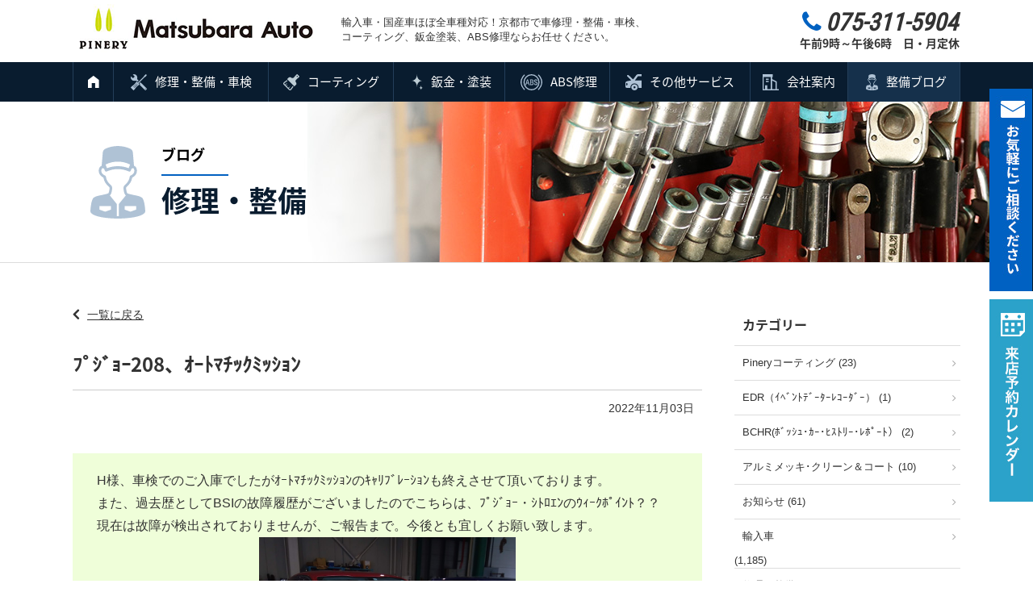

--- FILE ---
content_type: text/html; charset=UTF-8
request_url: https://pinery-m.net/shuri-seibi/post-19560/
body_size: 23461
content:
<!DOCTYPE HTML>
<html lang="ja">
<head>
<meta http-equiv="Content-Type" content="text/html; charset=utf-8">
<!--[if IE]>
<meta http-equiv="X-UA-Compatible" content="IE=edge"><![endif]-->
<meta name="SKYPE_TOOLBAR" content="SKYPE_TOOLBAR_PARSER_COMPATIBLE" /><meta name="viewport" content="width=1200">

<!--[if lt IE 9]>
<script src="https://pinery-m.net/wordpress/wp-content/themes/cyber/js/html5shiv.js"></script><![endif]-->
<link rel="shortcut icon" href="https://pinery-m.net/wordpress/wp-content/themes/cyber-child/images/favicon.ico" type="image/vnd.microsoft.icon">
<link rel="icon" href="https://pinery-m.net/wordpress/wp-content/themes/cyber-child/images/favicon.ico" type="image/vnd.microsoft.icon">

		<!-- All in One SEO 4.6.3 - aioseo.com -->
		<title>ﾌﾟｼﾞｮｰ208、ｵｰﾄﾏﾁｯｸﾐｯｼｮﾝ - 株式会社 松原オート | 輸入車等の修理・整備・コーティング・鈑金塗装・車検 | 京都市右京区西院</title>
		<meta name="description" content="H様、車検でのご入庫でしたがｵｰﾄﾏﾁｯｸﾐｯｼｮﾝのｷｬﾘﾌﾞﾚｰｼｮﾝも終えさせて頂いており" />
		<meta name="robots" content="max-image-preview:large" />
		<link rel="canonical" href="https://pinery-m.net/shuri-seibi/post-19560/" />
		<meta name="generator" content="All in One SEO (AIOSEO) 4.6.3" />
		<meta property="og:locale" content="ja_JP" />
		<meta property="og:site_name" content="株式会社 松原オート | 輸入車等の修理・整備・コーティング・鈑金塗装・車検 | 京都市右京区西院 -" />
		<meta property="og:type" content="article" />
		<meta property="og:title" content="ﾌﾟｼﾞｮｰ208、ｵｰﾄﾏﾁｯｸﾐｯｼｮﾝ - 株式会社 松原オート | 輸入車等の修理・整備・コーティング・鈑金塗装・車検 | 京都市右京区西院" />
		<meta property="og:description" content="H様、車検でのご入庫でしたがｵｰﾄﾏﾁｯｸﾐｯｼｮﾝのｷｬﾘﾌﾞﾚｰｼｮﾝも終えさせて頂いており" />
		<meta property="og:url" content="https://pinery-m.net/shuri-seibi/post-19560/" />
		<meta property="og:image" content="https://pinery-m.net/wordpress/wp-content/uploads/2022/11/P_20220929_085544.jpg" />
		<meta property="og:image:secure_url" content="https://pinery-m.net/wordpress/wp-content/uploads/2022/11/P_20220929_085544.jpg" />
		<meta property="og:image:width" content="918" />
		<meta property="og:image:height" content="918" />
		<meta property="article:published_time" content="2022-11-03T06:31:21+00:00" />
		<meta property="article:modified_time" content="2022-11-03T06:31:21+00:00" />
		<meta name="twitter:card" content="summary" />
		<meta name="twitter:title" content="ﾌﾟｼﾞｮｰ208、ｵｰﾄﾏﾁｯｸﾐｯｼｮﾝ - 株式会社 松原オート | 輸入車等の修理・整備・コーティング・鈑金塗装・車検 | 京都市右京区西院" />
		<meta name="twitter:description" content="H様、車検でのご入庫でしたがｵｰﾄﾏﾁｯｸﾐｯｼｮﾝのｷｬﾘﾌﾞﾚｰｼｮﾝも終えさせて頂いており" />
		<meta name="twitter:image" content="https://pinery-m.net/wordpress/wp-content/uploads/2022/11/P_20220929_085544.jpg" />
		<script type="application/ld+json" class="aioseo-schema">
			{"@context":"https:\/\/schema.org","@graph":[{"@type":"BlogPosting","@id":"https:\/\/pinery-m.net\/shuri-seibi\/post-19560\/#blogposting","name":"\uff8c\uff9f\uff7c\uff9e\uff6e\uff70208\u3001\uff75\uff70\uff84\uff8f\uff81\uff6f\uff78\uff90\uff6f\uff7c\uff6e\uff9d - \u682a\u5f0f\u4f1a\u793e \u677e\u539f\u30aa\u30fc\u30c8 | \u8f38\u5165\u8eca\u7b49\u306e\u4fee\u7406\u30fb\u6574\u5099\u30fb\u30b3\u30fc\u30c6\u30a3\u30f3\u30b0\u30fb\u9211\u91d1\u5857\u88c5\u30fb\u8eca\u691c | \u4eac\u90fd\u5e02\u53f3\u4eac\u533a\u897f\u9662","headline":"\uff8c\uff9f\uff7c\uff9e\uff6e\uff70208\u3001\uff75\uff70\uff84\uff8f\uff81\uff6f\uff78\uff90\uff6f\uff7c\uff6e\uff9d","author":{"@id":"https:\/\/pinery-m.net\/author\/pinery\/#author"},"publisher":{"@id":"https:\/\/pinery-m.net\/#organization"},"image":{"@type":"ImageObject","url":"https:\/\/pinery-m.net\/wordpress\/wp-content\/uploads\/2022\/11\/P_20220929_085544.jpg","width":918,"height":918},"datePublished":"2022-11-03T15:31:21+09:00","dateModified":"2022-11-03T15:31:21+09:00","inLanguage":"ja","mainEntityOfPage":{"@id":"https:\/\/pinery-m.net\/shuri-seibi\/post-19560\/#webpage"},"isPartOf":{"@id":"https:\/\/pinery-m.net\/shuri-seibi\/post-19560\/#webpage"},"articleSection":"\u4fee\u7406\u30fb\u6574\u5099, \u8f38\u5165\u8eca, \u30d7\u30b8\u30e7\u30fc"},{"@type":"BreadcrumbList","@id":"https:\/\/pinery-m.net\/shuri-seibi\/post-19560\/#breadcrumblist","itemListElement":[{"@type":"ListItem","@id":"https:\/\/pinery-m.net\/#listItem","position":1,"name":"\u5bb6","item":"https:\/\/pinery-m.net\/","nextItem":"https:\/\/pinery-m.net\/category\/shuri-seibi\/#listItem"},{"@type":"ListItem","@id":"https:\/\/pinery-m.net\/category\/shuri-seibi\/#listItem","position":2,"name":"\u4fee\u7406\u30fb\u6574\u5099","previousItem":"https:\/\/pinery-m.net\/#listItem"}]},{"@type":"Organization","@id":"https:\/\/pinery-m.net\/#organization","name":"\u682a\u5f0f\u4f1a\u793e \u677e\u539f\u30aa\u30fc\u30c8 | \u8f38\u5165\u8eca\u7b49\u306e\u4fee\u7406\u30fb\u6574\u5099\u30fb\u30b3\u30fc\u30c6\u30a3\u30f3\u30b0\u30fb\u9211\u91d1\u5857\u88c5\u30fb\u8eca\u691c | \u4eac\u90fd\u5e02\u53f3\u4eac\u533a\u897f\u9662","url":"https:\/\/pinery-m.net\/"},{"@type":"Person","@id":"https:\/\/pinery-m.net\/author\/pinery\/#author","url":"https:\/\/pinery-m.net\/author\/pinery\/","name":"pinery","image":{"@type":"ImageObject","@id":"https:\/\/pinery-m.net\/shuri-seibi\/post-19560\/#authorImage","url":"https:\/\/secure.gravatar.com\/avatar\/39eff0aaac77a81fbd85c61b3ca065a4?s=96&d=mm&r=g","width":96,"height":96,"caption":"pinery"}},{"@type":"WebPage","@id":"https:\/\/pinery-m.net\/shuri-seibi\/post-19560\/#webpage","url":"https:\/\/pinery-m.net\/shuri-seibi\/post-19560\/","name":"\uff8c\uff9f\uff7c\uff9e\uff6e\uff70208\u3001\uff75\uff70\uff84\uff8f\uff81\uff6f\uff78\uff90\uff6f\uff7c\uff6e\uff9d - \u682a\u5f0f\u4f1a\u793e \u677e\u539f\u30aa\u30fc\u30c8 | \u8f38\u5165\u8eca\u7b49\u306e\u4fee\u7406\u30fb\u6574\u5099\u30fb\u30b3\u30fc\u30c6\u30a3\u30f3\u30b0\u30fb\u9211\u91d1\u5857\u88c5\u30fb\u8eca\u691c | \u4eac\u90fd\u5e02\u53f3\u4eac\u533a\u897f\u9662","description":"H\u69d8\u3001\u8eca\u691c\u3067\u306e\u3054\u5165\u5eab\u3067\u3057\u305f\u304c\uff75\uff70\uff84\uff8f\uff81\uff6f\uff78\uff90\uff6f\uff7c\uff6e\uff9d\u306e\uff77\uff6c\uff98\uff8c\uff9e\uff9a\uff70\uff7c\uff6e\uff9d\u3082\u7d42\u3048\u3055\u305b\u3066\u9802\u3044\u3066\u304a\u308a","inLanguage":"ja","isPartOf":{"@id":"https:\/\/pinery-m.net\/#website"},"breadcrumb":{"@id":"https:\/\/pinery-m.net\/shuri-seibi\/post-19560\/#breadcrumblist"},"author":{"@id":"https:\/\/pinery-m.net\/author\/pinery\/#author"},"creator":{"@id":"https:\/\/pinery-m.net\/author\/pinery\/#author"},"image":{"@type":"ImageObject","url":"https:\/\/pinery-m.net\/wordpress\/wp-content\/uploads\/2022\/11\/P_20220929_085544.jpg","@id":"https:\/\/pinery-m.net\/shuri-seibi\/post-19560\/#mainImage","width":918,"height":918},"primaryImageOfPage":{"@id":"https:\/\/pinery-m.net\/shuri-seibi\/post-19560\/#mainImage"},"datePublished":"2022-11-03T15:31:21+09:00","dateModified":"2022-11-03T15:31:21+09:00"},{"@type":"WebSite","@id":"https:\/\/pinery-m.net\/#website","url":"https:\/\/pinery-m.net\/","name":"\u682a\u5f0f\u4f1a\u793e \u677e\u539f\u30aa\u30fc\u30c8 | \u8f38\u5165\u8eca\u7b49\u306e\u4fee\u7406\u30fb\u6574\u5099\u30fb\u30b3\u30fc\u30c6\u30a3\u30f3\u30b0\u30fb\u9211\u91d1\u5857\u88c5\u30fb\u8eca\u691c | \u4eac\u90fd\u5e02\u53f3\u4eac\u533a\u897f\u9662","inLanguage":"ja","publisher":{"@id":"https:\/\/pinery-m.net\/#organization"}}]}
		</script>
		<!-- All in One SEO -->

<script type="text/javascript">
/* <![CDATA[ */
window._wpemojiSettings = {"baseUrl":"https:\/\/s.w.org\/images\/core\/emoji\/15.0.3\/72x72\/","ext":".png","svgUrl":"https:\/\/s.w.org\/images\/core\/emoji\/15.0.3\/svg\/","svgExt":".svg","source":{"concatemoji":"https:\/\/pinery-m.net\/wordpress\/wp-includes\/js\/wp-emoji-release.min.js?ver=6.5.7&fver=20240530040550"}};
/*! This file is auto-generated */
!function(i,n){var o,s,e;function c(e){try{var t={supportTests:e,timestamp:(new Date).valueOf()};sessionStorage.setItem(o,JSON.stringify(t))}catch(e){}}function p(e,t,n){e.clearRect(0,0,e.canvas.width,e.canvas.height),e.fillText(t,0,0);var t=new Uint32Array(e.getImageData(0,0,e.canvas.width,e.canvas.height).data),r=(e.clearRect(0,0,e.canvas.width,e.canvas.height),e.fillText(n,0,0),new Uint32Array(e.getImageData(0,0,e.canvas.width,e.canvas.height).data));return t.every(function(e,t){return e===r[t]})}function u(e,t,n){switch(t){case"flag":return n(e,"\ud83c\udff3\ufe0f\u200d\u26a7\ufe0f","\ud83c\udff3\ufe0f\u200b\u26a7\ufe0f")?!1:!n(e,"\ud83c\uddfa\ud83c\uddf3","\ud83c\uddfa\u200b\ud83c\uddf3")&&!n(e,"\ud83c\udff4\udb40\udc67\udb40\udc62\udb40\udc65\udb40\udc6e\udb40\udc67\udb40\udc7f","\ud83c\udff4\u200b\udb40\udc67\u200b\udb40\udc62\u200b\udb40\udc65\u200b\udb40\udc6e\u200b\udb40\udc67\u200b\udb40\udc7f");case"emoji":return!n(e,"\ud83d\udc26\u200d\u2b1b","\ud83d\udc26\u200b\u2b1b")}return!1}function f(e,t,n){var r="undefined"!=typeof WorkerGlobalScope&&self instanceof WorkerGlobalScope?new OffscreenCanvas(300,150):i.createElement("canvas"),a=r.getContext("2d",{willReadFrequently:!0}),o=(a.textBaseline="top",a.font="600 32px Arial",{});return e.forEach(function(e){o[e]=t(a,e,n)}),o}function t(e){var t=i.createElement("script");t.src=e,t.defer=!0,i.head.appendChild(t)}"undefined"!=typeof Promise&&(o="wpEmojiSettingsSupports",s=["flag","emoji"],n.supports={everything:!0,everythingExceptFlag:!0},e=new Promise(function(e){i.addEventListener("DOMContentLoaded",e,{once:!0})}),new Promise(function(t){var n=function(){try{var e=JSON.parse(sessionStorage.getItem(o));if("object"==typeof e&&"number"==typeof e.timestamp&&(new Date).valueOf()<e.timestamp+604800&&"object"==typeof e.supportTests)return e.supportTests}catch(e){}return null}();if(!n){if("undefined"!=typeof Worker&&"undefined"!=typeof OffscreenCanvas&&"undefined"!=typeof URL&&URL.createObjectURL&&"undefined"!=typeof Blob)try{var e="postMessage("+f.toString()+"("+[JSON.stringify(s),u.toString(),p.toString()].join(",")+"));",r=new Blob([e],{type:"text/javascript"}),a=new Worker(URL.createObjectURL(r),{name:"wpTestEmojiSupports"});return void(a.onmessage=function(e){c(n=e.data),a.terminate(),t(n)})}catch(e){}c(n=f(s,u,p))}t(n)}).then(function(e){for(var t in e)n.supports[t]=e[t],n.supports.everything=n.supports.everything&&n.supports[t],"flag"!==t&&(n.supports.everythingExceptFlag=n.supports.everythingExceptFlag&&n.supports[t]);n.supports.everythingExceptFlag=n.supports.everythingExceptFlag&&!n.supports.flag,n.DOMReady=!1,n.readyCallback=function(){n.DOMReady=!0}}).then(function(){return e}).then(function(){var e;n.supports.everything||(n.readyCallback(),(e=n.source||{}).concatemoji?t(e.concatemoji):e.wpemoji&&e.twemoji&&(t(e.twemoji),t(e.wpemoji)))}))}((window,document),window._wpemojiSettings);
/* ]]> */
</script>
<style id='wp-emoji-styles-inline-css' type='text/css'>

	img.wp-smiley, img.emoji {
		display: inline !important;
		border: none !important;
		box-shadow: none !important;
		height: 1em !important;
		width: 1em !important;
		margin: 0 0.07em !important;
		vertical-align: -0.1em !important;
		background: none !important;
		padding: 0 !important;
	}
</style>
<link rel='stylesheet' id='wp-block-library-css' href='https://pinery-m.net/wordpress/wp-includes/css/dist/block-library/style.min.css?ver=6.5.7&#038;fver=20240530040548' type='text/css' media='all' />
<style id='xo-event-calendar-event-calendar-style-inline-css' type='text/css'>
.xo-event-calendar{font-family:Helvetica Neue,Helvetica,Hiragino Kaku Gothic ProN,Meiryo,MS PGothic,sans-serif;overflow:auto;position:relative}.xo-event-calendar td,.xo-event-calendar th{padding:0!important}.xo-event-calendar .calendar:nth-child(n+2) .month-next,.xo-event-calendar .calendar:nth-child(n+2) .month-prev{visibility:hidden}.xo-event-calendar table{background-color:transparent;border-collapse:separate;border-spacing:0;color:#333;margin:0;padding:0;table-layout:fixed;width:100%}.xo-event-calendar table caption,.xo-event-calendar table tbody,.xo-event-calendar table td,.xo-event-calendar table tfoot,.xo-event-calendar table th,.xo-event-calendar table thead,.xo-event-calendar table tr{background:transparent;border:0;margin:0;opacity:1;outline:0;padding:0;vertical-align:baseline}.xo-event-calendar table table tr{display:table-row}.xo-event-calendar table table td,.xo-event-calendar table table th{display:table-cell;padding:0}.xo-event-calendar table.xo-month{border:1px solid #ccc;border-right-width:0;margin:0 0 8px;padding:0}.xo-event-calendar table.xo-month td,.xo-event-calendar table.xo-month th{background-color:#fff;border:1px solid #ccc;padding:0}.xo-event-calendar table.xo-month caption{caption-side:top}.xo-event-calendar table.xo-month .month-header{display:flex;flex-flow:wrap;justify-content:center;margin:4px 0}.xo-event-calendar table.xo-month .month-header>span{flex-grow:1;text-align:center}.xo-event-calendar table.xo-month button{background-color:transparent;border:0;box-shadow:none;color:#333;cursor:pointer;margin:0;overflow:hidden;padding:0;text-shadow:none;width:38px}.xo-event-calendar table.xo-month button[disabled]{cursor:default;opacity:.3}.xo-event-calendar table.xo-month button>span{text-align:center;vertical-align:middle}.xo-event-calendar table.xo-month button span.nav-prev{border-bottom:2px solid #333;border-left:2px solid #333;display:inline-block;font-size:0;height:13px;transform:rotate(45deg);width:13px}.xo-event-calendar table.xo-month button span.nav-next{border-right:2px solid #333;border-top:2px solid #333;display:inline-block;font-size:0;height:13px;transform:rotate(45deg);width:13px}.xo-event-calendar table.xo-month button:hover span.nav-next,.xo-event-calendar table.xo-month button:hover span.nav-prev{border-width:3px}.xo-event-calendar table.xo-month>thead th{border-width:0 1px 0 0;color:#333;font-size:.9em;font-weight:700;padding:1px 0;text-align:center}.xo-event-calendar table.xo-month>thead th.sunday{color:#d00}.xo-event-calendar table.xo-month>thead th.saturday{color:#00d}.xo-event-calendar table.xo-month .month-week{border:0;overflow:hidden;padding:0;position:relative;width:100%}.xo-event-calendar table.xo-month .month-week table{border:0;margin:0;padding:0}.xo-event-calendar table.xo-month .month-dayname{border-width:1px 0 0 1px;bottom:0;left:0;position:absolute;right:0;top:0}.xo-event-calendar table.xo-month .month-dayname td{border-width:1px 1px 0 0;padding:0}.xo-event-calendar table.xo-month .month-dayname td div{border-width:1px 1px 0 0;font-size:100%;height:1000px;line-height:1.2em;padding:4px;text-align:right}.xo-event-calendar table.xo-month .month-dayname td div.other-month{opacity:.6}.xo-event-calendar table.xo-month .month-dayname td div.today{color:#00d;font-weight:700}.xo-event-calendar table.xo-month .month-dayname-space{height:1.5em;position:relative;top:0}.xo-event-calendar table.xo-month .month-event{background-color:transparent;position:relative;top:0}.xo-event-calendar table.xo-month .month-event td{background-color:transparent;border-width:0 1px 0 0;padding:0 1px 2px}.xo-event-calendar table.xo-month .month-event-space{background-color:transparent;height:1.5em}.xo-event-calendar table.xo-month .month-event-space td{border-width:0 1px 0 0}.xo-event-calendar table.xo-month .month-event tr,.xo-event-calendar table.xo-month .month-event-space tr{background-color:transparent}.xo-event-calendar table.xo-month .month-event-title{background-color:#ccc;border-radius:3px;color:#666;display:block;font-size:.8em;margin:1px;overflow:hidden;padding:0 4px;text-align:left;white-space:nowrap}.xo-event-calendar p.holiday-title{font-size:90%;margin:0;padding:2px 0;vertical-align:middle}.xo-event-calendar p.holiday-title span{border:1px solid #ccc;margin:0 6px 0 0;padding:0 0 0 18px}.xo-event-calendar .loading-animation{left:50%;margin:-20px 0 0 -20px;position:absolute;top:50%}@media(min-width:600px){.xo-event-calendar .calendars.columns-2{-moz-column-gap:15px;column-gap:15px;display:grid;grid-template-columns:repeat(2,1fr);row-gap:5px}.xo-event-calendar .calendars.columns-2 .month-next,.xo-event-calendar .calendars.columns-2 .month-prev{visibility:hidden}.xo-event-calendar .calendars.columns-2 .calendar:first-child .month-prev,.xo-event-calendar .calendars.columns-2 .calendar:nth-child(2) .month-next{visibility:visible}.xo-event-calendar .calendars.columns-3{-moz-column-gap:15px;column-gap:15px;display:grid;grid-template-columns:repeat(3,1fr);row-gap:5px}.xo-event-calendar .calendars.columns-3 .month-next,.xo-event-calendar .calendars.columns-3 .month-prev{visibility:hidden}.xo-event-calendar .calendars.columns-3 .calendar:first-child .month-prev,.xo-event-calendar .calendars.columns-3 .calendar:nth-child(3) .month-next{visibility:visible}.xo-event-calendar .calendars.columns-4{-moz-column-gap:15px;column-gap:15px;display:grid;grid-template-columns:repeat(4,1fr);row-gap:5px}.xo-event-calendar .calendars.columns-4 .month-next,.xo-event-calendar .calendars.columns-4 .month-prev{visibility:hidden}.xo-event-calendar .calendars.columns-4 .calendar:first-child .month-prev,.xo-event-calendar .calendars.columns-4 .calendar:nth-child(4) .month-next{visibility:visible}}.xo-event-calendar.xo-calendar-loading .xo-months{opacity:.5}.xo-event-calendar.xo-calendar-loading .loading-animation{animation:loadingCircRot .8s linear infinite;border:5px solid rgba(0,0,0,.2);border-radius:50%;border-top-color:#4285f4;height:40px;width:40px}@keyframes loadingCircRot{0%{transform:rotate(0deg)}to{transform:rotate(359deg)}}.xo-event-calendar.is-style-legacy table.xo-month .month-header>span{font-size:120%;line-height:28px}.xo-event-calendar.is-style-regular table.xo-month button:not(:hover):not(:active):not(.has-background){background-color:transparent;color:#333}.xo-event-calendar.is-style-regular table.xo-month button>span{text-align:center;vertical-align:middle}.xo-event-calendar.is-style-regular table.xo-month button>span:not(.dashicons){font-size:2em;overflow:hidden;text-indent:100%;white-space:nowrap}.xo-event-calendar.is-style-regular table.xo-month .month-next,.xo-event-calendar.is-style-regular table.xo-month .month-prev{height:2em;width:2em}.xo-event-calendar.is-style-regular table.xo-month .month-header{align-items:center;display:flex;justify-content:center;padding:.2em 0}.xo-event-calendar.is-style-regular table.xo-month .month-header .calendar-caption{flex-grow:1}.xo-event-calendar.is-style-regular table.xo-month .month-header>span{font-size:1.1em}.xo-event-calendar.is-style-regular table.xo-month>thead th{background:#fafafa;font-size:.8em}.xo-event-calendar.is-style-regular table.xo-month .month-dayname td div{font-size:1em;padding:.2em}.xo-event-calendar.is-style-regular table.xo-month .month-dayname td div.today{color:#339;font-weight:700}.xo-event-calendar.is-style-regular .holiday-titles{display:inline-flex;flex-wrap:wrap;gap:.25em 1em}.xo-event-calendar.is-style-regular p.holiday-title{font-size:.875em;margin:0 0 .5em}.xo-event-calendar.is-style-regular p.holiday-title span{margin:0 .25em 0 0;padding:0 0 0 1.25em}

</style>
<style id='xo-event-calendar-simple-calendar-style-inline-css' type='text/css'>
.xo-simple-calendar{box-sizing:border-box;font-family:Helvetica Neue,Helvetica,Hiragino Kaku Gothic ProN,Meiryo,MS PGothic,sans-serif;margin:0;padding:0;position:relative}.xo-simple-calendar td,.xo-simple-calendar th{padding:0!important}.xo-simple-calendar .calendar:nth-child(n+2) .month-next,.xo-simple-calendar .calendar:nth-child(n+2) .month-prev{visibility:hidden}.xo-simple-calendar .calendar table.month{border:0;border-collapse:separate;border-spacing:1px;box-sizing:border-box;margin:0 0 .5em;min-width:auto;outline:0;padding:0;table-layout:fixed;width:100%}.xo-simple-calendar .calendar table.month caption,.xo-simple-calendar .calendar table.month tbody,.xo-simple-calendar .calendar table.month td,.xo-simple-calendar .calendar table.month tfoot,.xo-simple-calendar .calendar table.month th,.xo-simple-calendar .calendar table.month thead,.xo-simple-calendar .calendar table.month tr{background:transparent;border:0;margin:0;opacity:1;outline:0;padding:0;vertical-align:baseline}.xo-simple-calendar .calendar table.month caption{caption-side:top;font-size:1.1em}.xo-simple-calendar .calendar table.month .month-header{align-items:center;display:flex;justify-content:center;width:100%}.xo-simple-calendar .calendar table.month .month-header .month-title{flex-grow:1;font-size:1em;font-weight:400;letter-spacing:.1em;line-height:1em;padding:0;text-align:center}.xo-simple-calendar .calendar table.month .month-header button{background:none;background-color:transparent;border:0;font-size:1.4em;line-height:1.4em;margin:0;outline-offset:0;padding:0;width:1.4em}.xo-simple-calendar .calendar table.month .month-header button:not(:hover):not(:active):not(.has-background){background-color:transparent}.xo-simple-calendar .calendar table.month .month-header button:hover{opacity:.6}.xo-simple-calendar .calendar table.month .month-header button:disabled{cursor:auto;opacity:.3}.xo-simple-calendar .calendar table.month .month-header .month-next,.xo-simple-calendar .calendar table.month .month-header .month-prev{background-color:transparent;color:#333;cursor:pointer}.xo-simple-calendar .calendar table.month tr{background:transparent;border:0;outline:0}.xo-simple-calendar .calendar table.month td,.xo-simple-calendar .calendar table.month th{background:transparent;border:0;outline:0;text-align:center;vertical-align:middle;word-break:normal}.xo-simple-calendar .calendar table.month th{font-size:.8em;font-weight:700}.xo-simple-calendar .calendar table.month td{font-size:1em;font-weight:400}.xo-simple-calendar .calendar table.month .day.holiday{color:#333}.xo-simple-calendar .calendar table.month .day.other{opacity:.3}.xo-simple-calendar .calendar table.month .day>span{box-sizing:border-box;display:inline-block;padding:.2em;width:100%}.xo-simple-calendar .calendar table.month th>span{color:#333}.xo-simple-calendar .calendar table.month .day.sun>span,.xo-simple-calendar .calendar table.month th.sun>span{color:#ec0220}.xo-simple-calendar .calendar table.month .day.sat>span,.xo-simple-calendar .calendar table.month th.sat>span{color:#0069de}.xo-simple-calendar .calendars-footer{margin:.5em;padding:0}.xo-simple-calendar .calendars-footer ul.holiday-titles{border:0;display:inline-flex;flex-wrap:wrap;gap:.25em 1em;margin:0;outline:0;padding:0}.xo-simple-calendar .calendars-footer ul.holiday-titles li{border:0;list-style:none;margin:0;outline:0;padding:0}.xo-simple-calendar .calendars-footer ul.holiday-titles li:after,.xo-simple-calendar .calendars-footer ul.holiday-titles li:before{content:none}.xo-simple-calendar .calendars-footer ul.holiday-titles .mark{border-radius:50%;display:inline-block;height:1.2em;vertical-align:middle;width:1.2em}.xo-simple-calendar .calendars-footer ul.holiday-titles .title{font-size:.7em;vertical-align:middle}@media(min-width:600px){.xo-simple-calendar .calendars.columns-2{-moz-column-gap:15px;column-gap:15px;display:grid;grid-template-columns:repeat(2,1fr);row-gap:5px}.xo-simple-calendar .calendars.columns-2 .month-next,.xo-simple-calendar .calendars.columns-2 .month-prev{visibility:hidden}.xo-simple-calendar .calendars.columns-2 .calendar:first-child .month-prev,.xo-simple-calendar .calendars.columns-2 .calendar:nth-child(2) .month-next{visibility:visible}.xo-simple-calendar .calendars.columns-3{-moz-column-gap:15px;column-gap:15px;display:grid;grid-template-columns:repeat(3,1fr);row-gap:5px}.xo-simple-calendar .calendars.columns-3 .month-next,.xo-simple-calendar .calendars.columns-3 .month-prev{visibility:hidden}.xo-simple-calendar .calendars.columns-3 .calendar:first-child .month-prev,.xo-simple-calendar .calendars.columns-3 .calendar:nth-child(3) .month-next{visibility:visible}.xo-simple-calendar .calendars.columns-4{-moz-column-gap:15px;column-gap:15px;display:grid;grid-template-columns:repeat(4,1fr);row-gap:5px}.xo-simple-calendar .calendars.columns-4 .month-next,.xo-simple-calendar .calendars.columns-4 .month-prev{visibility:hidden}.xo-simple-calendar .calendars.columns-4 .calendar:first-child .month-prev,.xo-simple-calendar .calendars.columns-4 .calendar:nth-child(4) .month-next{visibility:visible}}.xo-simple-calendar .calendar-loading-animation{left:50%;margin:-20px 0 0 -20px;position:absolute;top:50%}.xo-simple-calendar.xo-calendar-loading .calendars{opacity:.3}.xo-simple-calendar.xo-calendar-loading .calendar-loading-animation{animation:SimpleCalendarLoadingCircRot .8s linear infinite;border:5px solid rgba(0,0,0,.2);border-radius:50%;border-top-color:#4285f4;height:40px;width:40px}@keyframes SimpleCalendarLoadingCircRot{0%{transform:rotate(0deg)}to{transform:rotate(359deg)}}.xo-simple-calendar.is-style-regular table.month{border-collapse:collapse;border-spacing:0}.xo-simple-calendar.is-style-regular table.month tr{border:0}.xo-simple-calendar.is-style-regular table.month .day>span{border-radius:50%;line-height:2em;padding:.1em;width:2.2em}.xo-simple-calendar.is-style-frame table.month{background:transparent;border-collapse:collapse;border-spacing:0}.xo-simple-calendar.is-style-frame table.month thead tr{background:#eee}.xo-simple-calendar.is-style-frame table.month tbody tr{background:#fff}.xo-simple-calendar.is-style-frame table.month td,.xo-simple-calendar.is-style-frame table.month th{border:1px solid #ccc}.xo-simple-calendar.is-style-frame .calendars-footer{margin:8px 0}.xo-simple-calendar.is-style-frame .calendars-footer ul.holiday-titles .mark{border:1px solid #ccc;border-radius:0}

</style>
<style id='classic-theme-styles-inline-css' type='text/css'>
/*! This file is auto-generated */
.wp-block-button__link{color:#fff;background-color:#32373c;border-radius:9999px;box-shadow:none;text-decoration:none;padding:calc(.667em + 2px) calc(1.333em + 2px);font-size:1.125em}.wp-block-file__button{background:#32373c;color:#fff;text-decoration:none}
</style>
<style id='global-styles-inline-css' type='text/css'>
body{--wp--preset--color--black: #000000;--wp--preset--color--cyan-bluish-gray: #abb8c3;--wp--preset--color--white: #ffffff;--wp--preset--color--pale-pink: #f78da7;--wp--preset--color--vivid-red: #cf2e2e;--wp--preset--color--luminous-vivid-orange: #ff6900;--wp--preset--color--luminous-vivid-amber: #fcb900;--wp--preset--color--light-green-cyan: #7bdcb5;--wp--preset--color--vivid-green-cyan: #00d084;--wp--preset--color--pale-cyan-blue: #8ed1fc;--wp--preset--color--vivid-cyan-blue: #0693e3;--wp--preset--color--vivid-purple: #9b51e0;--wp--preset--gradient--vivid-cyan-blue-to-vivid-purple: linear-gradient(135deg,rgba(6,147,227,1) 0%,rgb(155,81,224) 100%);--wp--preset--gradient--light-green-cyan-to-vivid-green-cyan: linear-gradient(135deg,rgb(122,220,180) 0%,rgb(0,208,130) 100%);--wp--preset--gradient--luminous-vivid-amber-to-luminous-vivid-orange: linear-gradient(135deg,rgba(252,185,0,1) 0%,rgba(255,105,0,1) 100%);--wp--preset--gradient--luminous-vivid-orange-to-vivid-red: linear-gradient(135deg,rgba(255,105,0,1) 0%,rgb(207,46,46) 100%);--wp--preset--gradient--very-light-gray-to-cyan-bluish-gray: linear-gradient(135deg,rgb(238,238,238) 0%,rgb(169,184,195) 100%);--wp--preset--gradient--cool-to-warm-spectrum: linear-gradient(135deg,rgb(74,234,220) 0%,rgb(151,120,209) 20%,rgb(207,42,186) 40%,rgb(238,44,130) 60%,rgb(251,105,98) 80%,rgb(254,248,76) 100%);--wp--preset--gradient--blush-light-purple: linear-gradient(135deg,rgb(255,206,236) 0%,rgb(152,150,240) 100%);--wp--preset--gradient--blush-bordeaux: linear-gradient(135deg,rgb(254,205,165) 0%,rgb(254,45,45) 50%,rgb(107,0,62) 100%);--wp--preset--gradient--luminous-dusk: linear-gradient(135deg,rgb(255,203,112) 0%,rgb(199,81,192) 50%,rgb(65,88,208) 100%);--wp--preset--gradient--pale-ocean: linear-gradient(135deg,rgb(255,245,203) 0%,rgb(182,227,212) 50%,rgb(51,167,181) 100%);--wp--preset--gradient--electric-grass: linear-gradient(135deg,rgb(202,248,128) 0%,rgb(113,206,126) 100%);--wp--preset--gradient--midnight: linear-gradient(135deg,rgb(2,3,129) 0%,rgb(40,116,252) 100%);--wp--preset--font-size--small: 13px;--wp--preset--font-size--medium: 20px;--wp--preset--font-size--large: 36px;--wp--preset--font-size--x-large: 42px;--wp--preset--spacing--20: 0.44rem;--wp--preset--spacing--30: 0.67rem;--wp--preset--spacing--40: 1rem;--wp--preset--spacing--50: 1.5rem;--wp--preset--spacing--60: 2.25rem;--wp--preset--spacing--70: 3.38rem;--wp--preset--spacing--80: 5.06rem;--wp--preset--shadow--natural: 6px 6px 9px rgba(0, 0, 0, 0.2);--wp--preset--shadow--deep: 12px 12px 50px rgba(0, 0, 0, 0.4);--wp--preset--shadow--sharp: 6px 6px 0px rgba(0, 0, 0, 0.2);--wp--preset--shadow--outlined: 6px 6px 0px -3px rgba(255, 255, 255, 1), 6px 6px rgba(0, 0, 0, 1);--wp--preset--shadow--crisp: 6px 6px 0px rgba(0, 0, 0, 1);}:where(.is-layout-flex){gap: 0.5em;}:where(.is-layout-grid){gap: 0.5em;}body .is-layout-flex{display: flex;}body .is-layout-flex{flex-wrap: wrap;align-items: center;}body .is-layout-flex > *{margin: 0;}body .is-layout-grid{display: grid;}body .is-layout-grid > *{margin: 0;}:where(.wp-block-columns.is-layout-flex){gap: 2em;}:where(.wp-block-columns.is-layout-grid){gap: 2em;}:where(.wp-block-post-template.is-layout-flex){gap: 1.25em;}:where(.wp-block-post-template.is-layout-grid){gap: 1.25em;}.has-black-color{color: var(--wp--preset--color--black) !important;}.has-cyan-bluish-gray-color{color: var(--wp--preset--color--cyan-bluish-gray) !important;}.has-white-color{color: var(--wp--preset--color--white) !important;}.has-pale-pink-color{color: var(--wp--preset--color--pale-pink) !important;}.has-vivid-red-color{color: var(--wp--preset--color--vivid-red) !important;}.has-luminous-vivid-orange-color{color: var(--wp--preset--color--luminous-vivid-orange) !important;}.has-luminous-vivid-amber-color{color: var(--wp--preset--color--luminous-vivid-amber) !important;}.has-light-green-cyan-color{color: var(--wp--preset--color--light-green-cyan) !important;}.has-vivid-green-cyan-color{color: var(--wp--preset--color--vivid-green-cyan) !important;}.has-pale-cyan-blue-color{color: var(--wp--preset--color--pale-cyan-blue) !important;}.has-vivid-cyan-blue-color{color: var(--wp--preset--color--vivid-cyan-blue) !important;}.has-vivid-purple-color{color: var(--wp--preset--color--vivid-purple) !important;}.has-black-background-color{background-color: var(--wp--preset--color--black) !important;}.has-cyan-bluish-gray-background-color{background-color: var(--wp--preset--color--cyan-bluish-gray) !important;}.has-white-background-color{background-color: var(--wp--preset--color--white) !important;}.has-pale-pink-background-color{background-color: var(--wp--preset--color--pale-pink) !important;}.has-vivid-red-background-color{background-color: var(--wp--preset--color--vivid-red) !important;}.has-luminous-vivid-orange-background-color{background-color: var(--wp--preset--color--luminous-vivid-orange) !important;}.has-luminous-vivid-amber-background-color{background-color: var(--wp--preset--color--luminous-vivid-amber) !important;}.has-light-green-cyan-background-color{background-color: var(--wp--preset--color--light-green-cyan) !important;}.has-vivid-green-cyan-background-color{background-color: var(--wp--preset--color--vivid-green-cyan) !important;}.has-pale-cyan-blue-background-color{background-color: var(--wp--preset--color--pale-cyan-blue) !important;}.has-vivid-cyan-blue-background-color{background-color: var(--wp--preset--color--vivid-cyan-blue) !important;}.has-vivid-purple-background-color{background-color: var(--wp--preset--color--vivid-purple) !important;}.has-black-border-color{border-color: var(--wp--preset--color--black) !important;}.has-cyan-bluish-gray-border-color{border-color: var(--wp--preset--color--cyan-bluish-gray) !important;}.has-white-border-color{border-color: var(--wp--preset--color--white) !important;}.has-pale-pink-border-color{border-color: var(--wp--preset--color--pale-pink) !important;}.has-vivid-red-border-color{border-color: var(--wp--preset--color--vivid-red) !important;}.has-luminous-vivid-orange-border-color{border-color: var(--wp--preset--color--luminous-vivid-orange) !important;}.has-luminous-vivid-amber-border-color{border-color: var(--wp--preset--color--luminous-vivid-amber) !important;}.has-light-green-cyan-border-color{border-color: var(--wp--preset--color--light-green-cyan) !important;}.has-vivid-green-cyan-border-color{border-color: var(--wp--preset--color--vivid-green-cyan) !important;}.has-pale-cyan-blue-border-color{border-color: var(--wp--preset--color--pale-cyan-blue) !important;}.has-vivid-cyan-blue-border-color{border-color: var(--wp--preset--color--vivid-cyan-blue) !important;}.has-vivid-purple-border-color{border-color: var(--wp--preset--color--vivid-purple) !important;}.has-vivid-cyan-blue-to-vivid-purple-gradient-background{background: var(--wp--preset--gradient--vivid-cyan-blue-to-vivid-purple) !important;}.has-light-green-cyan-to-vivid-green-cyan-gradient-background{background: var(--wp--preset--gradient--light-green-cyan-to-vivid-green-cyan) !important;}.has-luminous-vivid-amber-to-luminous-vivid-orange-gradient-background{background: var(--wp--preset--gradient--luminous-vivid-amber-to-luminous-vivid-orange) !important;}.has-luminous-vivid-orange-to-vivid-red-gradient-background{background: var(--wp--preset--gradient--luminous-vivid-orange-to-vivid-red) !important;}.has-very-light-gray-to-cyan-bluish-gray-gradient-background{background: var(--wp--preset--gradient--very-light-gray-to-cyan-bluish-gray) !important;}.has-cool-to-warm-spectrum-gradient-background{background: var(--wp--preset--gradient--cool-to-warm-spectrum) !important;}.has-blush-light-purple-gradient-background{background: var(--wp--preset--gradient--blush-light-purple) !important;}.has-blush-bordeaux-gradient-background{background: var(--wp--preset--gradient--blush-bordeaux) !important;}.has-luminous-dusk-gradient-background{background: var(--wp--preset--gradient--luminous-dusk) !important;}.has-pale-ocean-gradient-background{background: var(--wp--preset--gradient--pale-ocean) !important;}.has-electric-grass-gradient-background{background: var(--wp--preset--gradient--electric-grass) !important;}.has-midnight-gradient-background{background: var(--wp--preset--gradient--midnight) !important;}.has-small-font-size{font-size: var(--wp--preset--font-size--small) !important;}.has-medium-font-size{font-size: var(--wp--preset--font-size--medium) !important;}.has-large-font-size{font-size: var(--wp--preset--font-size--large) !important;}.has-x-large-font-size{font-size: var(--wp--preset--font-size--x-large) !important;}
.wp-block-navigation a:where(:not(.wp-element-button)){color: inherit;}
:where(.wp-block-post-template.is-layout-flex){gap: 1.25em;}:where(.wp-block-post-template.is-layout-grid){gap: 1.25em;}
:where(.wp-block-columns.is-layout-flex){gap: 2em;}:where(.wp-block-columns.is-layout-grid){gap: 2em;}
.wp-block-pullquote{font-size: 1.5em;line-height: 1.6;}
</style>
<link rel='stylesheet' id='contact-form-7-css' href='https://pinery-m.net/wordpress/wp-content/plugins/contact-form-7/includes/css/styles.css?ver=5.9.5&#038;fver=20240530040706' type='text/css' media='all' />
<link rel='stylesheet' id='wp-pagenavi-css' href='https://pinery-m.net/wordpress/wp-content/plugins/wp-pagenavi/pagenavi-css.css?ver=2.70&#038;fver=20230818013145' type='text/css' media='all' />
<link rel='stylesheet' id='xo-event-calendar-css' href='https://pinery-m.net/wordpress/wp-content/plugins/xo-event-calendar/css/xo-event-calendar.css?ver=3.2.10&#038;fver=20240530040736' type='text/css' media='all' />
<link rel='stylesheet' id='bxslider-css' href='https://pinery-m.net/wordpress/wp-content/themes/cyber/js/jquery.bxslider/jquery.bxslider.css?ver=6.5.7&#038;fver=20180523064019' type='text/css' media='all' />
<link rel='stylesheet' id='slick-css' href='https://pinery-m.net/wordpress/wp-content/themes/cyber/js/slick/slick.css?ver=6.5.7&#038;fver=20180523064023' type='text/css' media='all' />
<link rel='stylesheet' id='slick-theme-css' href='https://pinery-m.net/wordpress/wp-content/themes/cyber/js/slick/slick-theme.css?ver=6.5.7&#038;fver=20180523064023' type='text/css' media='all' />
<link rel='stylesheet' id='photoswipe2-css' href='https://pinery-m.net/wordpress/wp-content/themes/cyber/js/photoswipe/photoswipe.css?ver=6.5.7&#038;fver=20180523064022' type='text/css' media='all' />
<link rel='stylesheet' id='fit-sidebar-css' href='https://pinery-m.net/wordpress/wp-content/themes/cyber/js/fit-sidebar/jquery.fit-sidebar.css?ver=6.5.7&#038;fver=20180523064018' type='text/css' media='all' />
<link rel='stylesheet' id='jquery-ui-css' href='https://pinery-m.net/wordpress/wp-content/themes/cyber/js/datepicker/jquery-ui.css?ver=6.5.7&#038;fver=20180523064018' type='text/css' media='all' />
<link rel='stylesheet' id='reset-css' href='https://pinery-m.net/wordpress/wp-content/themes/cyber/reset.css?ver=6.5.7&#038;fver=20180523064010' type='text/css' media='all' />
<link rel='stylesheet' id='style-css' href='https://pinery-m.net/wordpress/wp-content/themes/cyber-child/style.css?date=20160413&#038;ver=6.5.7&#038;fver=20230818015758' type='text/css' media='all' />
<link rel='stylesheet' id='base-css' href='https://pinery-m.net/wordpress/wp-content/themes/cyber/base.css?date=20160413&#038;ver=6.5.7&#038;fver=20180703083437' type='text/css' media='all' />
<link rel='stylesheet' id='cssphp-css' href='https://pinery-m.net/wordpress/wp-content/themes/cyber/css.php?pid=19560&#038;singular=1&#038;ver=6.5.7&#038;fver=20180523064009' type='text/css' media='all' />
<link rel='stylesheet' id='over-css' href='https://pinery-m.net/wordpress/wp-content/themes/cyber-child/over.css?date=20180620&#038;ver=6.5.7&#038;fver=20260122043904' type='text/css' media='all' />
<link rel='stylesheet' id='base-pc-css' href='https://pinery-m.net/wordpress/wp-content/themes/cyber/base-pc.css?date=20170118&#038;ver=6.5.7&#038;fver=20180523064009' type='text/css' media='all' />
<link rel='stylesheet' id='over-pc-css' href='https://pinery-m.net/wordpress/wp-content/themes/cyber-child/over-pc.css?date=20170911&#038;ver=6.5.7&#038;fver=20230829045159' type='text/css' media='all' />
<script type="text/javascript" src="https://ajax.googleapis.com/ajax/libs/jquery/1.11.3/jquery.min.js?ver=1.11.3" id="jquery-js"></script>
<link rel="https://api.w.org/" href="https://pinery-m.net/wp-json/" /><link rel="alternate" type="application/json" href="https://pinery-m.net/wp-json/wp/v2/posts/19560" /><link rel="EditURI" type="application/rsd+xml" title="RSD" href="https://pinery-m.net/wordpress/xmlrpc.php?rsd" />
<meta name="generator" content="WordPress 6.5.7" />
<link rel='shortlink' href='https://pinery-m.net/?p=19560' />
<!--Facebook Pixel Codeタグ未設定-->
<!--Googleタグマネージャー1未設定-->
<script src="//kitchen.juicer.cc/?color=uG5XMhJz9RE=" async></script><script type="application/ld+json">
{
 "@context":"http://schema.org",
 "@type":"AutoRepair",
 "name":"株式会社 松原オート",
 "address":{
  "@type":"PostalAddress",
  "streetAddress":"西院清水町11-1",
  "addressLocality":"京都市右京区",
  "addressRegion":"京都府",
  "postalCode":"615-0052",
  "addressCountry":"JP"
 },
 "telephone":"+81-75-311-5904",
 "openingHoursSpecification":[
  {
   "@type":"OpeningHoursSpecification",
   "dayOfWeek":[
    "Monday",
    "Tuesday",
    "Wednesday",
    "Thursday",
    "Friday",
    "Saturday"
   ],
   "opens":"9:00",
   "closes":"18:00"
  }
 ],
 "image":"https://pinery-m.net/wordpress/wp-content/uploads/2018/03/syuri2.jpg",
 "url":"https://pinery-m.net/",
 "logo": "https://pinery-m.net/wordpress/wp-content/themes/cyber-child/images/logo.png",
 "founder": "松原直輝",
 "contactPoint": [
   { "@type": "ContactPoint",
     "telephone": "+81-75-311-5904",
     "faxNumber": "+81-75-311-5901",
     "contactType": "customer service",
     "areaServed": "JP",
     "availableLanguage": "Japanese"
   }
 ]
}
</script>
	
<!-- Google tag (gtag.js) 2023-08-22ah -->
<script async src="https://www.googletagmanager.com/gtag/js?id=G-5NQKKB32E5"></script>
<script>
  window.dataLayer = window.dataLayer || [];
  function gtag(){dataLayer.push(arguments);}
  gtag('js', new Date());

  gtag('config', 'G-5NQKKB32E5');
</script>
	
</head>
<body class="post-template-default single single-post postid-19560 single-format-standard pc column_b multi_column localnavi_less obi_ari">
<!--Googleタグマネージャー2未設定-->


<div id="body_inner">
<div id="fb-root"></div>
<script>(function(d, s, id) {
  var js, fjs = d.getElementsByTagName(s)[0];
  if (d.getElementById(id)) return;
  js = d.createElement(s); js.id = id;
  js.src = "//connect.facebook.net/ja_JP/sdk.js#xfbml=1&version=v2.10";
  fjs.parentNode.insertBefore(js, fjs);
}(document, 'script', 'facebook-jssdk'));</script>
<header>
<div id="header_frame">
<div class="inner pc_base_width cf">
<div class="left">
<p class="description"><a href="https://pinery-m.net/"></a></p>
<p class="logo"><a href="https://pinery-m.net/"><img src="https://pinery-m.net/wordpress/wp-content/themes/cyber-child/images/logo.png" alt="京都市でコーティング・車修理に対応！ 株式会社　松原オート" /></a></p>
</div><!-- //.left -->
<div class="right">
<div id="header_right_section">
<aside>
<div id="black-studio-tinymce-2" class="side_menu widget_black_studio_tinymce side_menu_common">
<div class="textwidget"><table>
<tbody>
<tr>
<td class="txt">輸入車・国産車ほぼ全車種対応！京都市で車修理・整備・車検、<br />コーティング、鈑金塗装、ABS修理ならお任せください。</td>
<td class="tel_area">
<p class="tel">075-311-5904</p>
<p class="hour">午前9時～午後6時　日・月定休</p>
</td>
</tr>
</tbody>
</table>
<style type="text/css">div#header_right_section .txt {padding-right: 190px;}</style>
</div></div>
</aside>
</div><!-- /#header_right_section -->
</div><!-- //.right -->
</div>
</div><!-- /#header_frame -->
</header>
<div id="header_fixed_zone">
<nav>
<div id="h_navi_wrap">
<div id="h_navi_sub">
<div class="pc_base_width">
<ul><li><a href="https://pinery-m.net/booking/">ご来店予約</a></li>
<li><a href="https://pinery-m.net/contact/">お問い合わせ</a></li>
<li><a href="https://pinery-m.net/column/">コラム</a></li>
</ul></div>
</div><!-- /#h_navi_sub -->
<div id="h_navi_main">
<div class="pc_base_width">
<ul><li class=""><a href="https://pinery-m.net"><i class="icon-home"></i></a></li><li class="menu01"><a href="https://pinery-m.net/maintenance/shuri-seibi/">修理・整備・車検</a>
<ul class="sub-menu">
	<li><a href="https://pinery-m.net/maintenance/shuri-seibi/">修理・整備</a></li>
	<li><a href="https://pinery-m.net/maintenance/yokuaru-shuri/">よくある修理内容</a></li>
	<li><a href="https://pinery-m.net/?page_id=10717">車検</a></li>
	<li><a href="https://pinery-m.net/maintenance/jibun-shaken/">自分で行こう！車検（正味￥2,000-チョットで済む）</a></li>
</ul>
</li>
<li class="menu02"><a href="https://pinery-m.net/coating/pinery-coating/">コーティング</a></li>
<li class="menu03"><a href="https://pinery-m.net/bankin/index/">鈑金・塗装</a>
<ul class="sub-menu">
	<li><a href="https://pinery-m.net/bankin/index/">鈑金・塗装</a></li>
	<li><a href="https://pinery-m.net/bankin/dent-repair/">デントリペア</a></li>
</ul>
</li>
<li class="menu04"><a href="https://pinery-m.net/abs/">ABS修理</a></li>
<li class="menu05"><a href="https://pinery-m.net/others/service-list/">その他サービス</a>
<ul class="sub-menu">
	<li><a href="https://pinery-m.net/others/service-list/">その他サービス一覧</a></li>
	<li><a href="https://pinery-m.net/?page_id=10833">コネクテッドカー</a></li>
	<li><a href="https://pinery-m.net/others/mobileye/">モービルアイ</a></li>
</ul>
</li>
<li class="menu06"><a href="https://pinery-m.net/company/index/">会社案内</a>
<ul class="sub-menu">
	<li><a href="https://pinery-m.net/company/index/">会社案内</a></li>
	<li><a href="https://pinery-m.net/company/staff/">スタッフ紹介</a></li>
	<li><a href="https://pinery-m.net/company/recruit/">採用情報</a></li>
</ul>
</li>
<li class="menu07 current_page_parent"><a href="https://pinery-m.net/all-post/">整備ブログ</a></li>
</ul></div>
</div><!-- /#h_navi_main -->
</div><!-- /#h_navi_wrap -->
</nav>
</div><!-- /#header_fixed_zone -->
<div class="page_promo_wrap">
<div class="page_promo2"><img src="https://pinery-m.net/wordpress/wp-content/themes/cyber-child/images/header_post.jpg" alt="" /><div class="txt_box"><p class="sub_ttl">ブログ</p><p class="ttl">修理・整備</p></div></div><div class="child_navi_wrap"></div></div>
<div id="contents_frame">
<div id="contents_area">
<div id="contents_area2" class="pc_base_width cf">
<div id="main_area" class="font_m">

<p class="back_to_list"><a href="https://pinery-m.net/category/shuri-seibi/">一覧に戻る</a></p>

<div class="article_outer">
<article>
<div class="article_inner">
<div class="article_title plain_type">
<h1>ﾌﾟｼﾞｮｰ208、ｵｰﾄﾏﾁｯｸﾐｯｼｮﾝ</h1>
</div><!-- /.article_title -->

<div class="articleDate_area cf">
<p class="date">2022年11月03日</p>
</div>

<div class="editor_area">
	
<p>&nbsp;</p>
<div class="box01">
<p>H様、車検でのご入庫でしたがｵｰﾄﾏﾁｯｸﾐｯｼｮﾝのｷｬﾘﾌﾞﾚｰｼｮﾝも終えさせて頂いております。</p>
<p>また、過去歴としてBSIの故障履歴がございましたのでこちらは、ﾌﾟｼﾞｮｰ・ｼﾄﾛｴﾝのｳｨｰｸﾎﾟｲﾝﾄ？？</p>
<p>現在は故障が検出されておりませんが、ご報告まで。今後とも宜しくお願い致します。</p>
<p><img fetchpriority="high" decoding="async" class="aligncenter  wp-image-19567" src="https://pinery-m.net/wordpress/wp-content/uploads/2022/11/P_20220929_085544.jpg" alt="" width="318" height="318" /></p>
<p>&nbsp;</p>
<div class="container00 guide01 cf">
<div>
<p><img decoding="async" class="aligncenter size-full wp-image-19568" src="https://pinery-m.net/wordpress/wp-content/uploads/2022/11/P_20220928_153630.jpg" alt="" width="918" height="918" /></p>
</div>
<div>
<p><img decoding="async" class="aligncenter size-full wp-image-19569" src="https://pinery-m.net/wordpress/wp-content/uploads/2022/11/P_20220928_153511.jpg" alt="" width="918" height="918" /></p>
</div>
</div>
<p>&nbsp;</p>
<div class="container00 guide01 cf">
<div>
<p><img loading="lazy" decoding="async" class="aligncenter size-full wp-image-19570" src="https://pinery-m.net/wordpress/wp-content/uploads/2022/11/P_20220928_153324.jpg" alt="" width="918" height="918" /></p>
</div>
<div>
<p><img loading="lazy" decoding="async" class="aligncenter size-full wp-image-19571" src="https://pinery-m.net/wordpress/wp-content/uploads/2022/11/P_20220928_153316.jpg" alt="" width="918" height="918" /></p>
</div>
</div>
<p>&nbsp;</p>
</div>
<p>&nbsp;</p>


</div>




<div class="article_meta_area cf">

<p class="cats"><a href="https://pinery-m.net/category/shuri-seibi/">修理・整備</a> <a href="https://pinery-m.net/category/yunyusha/">輸入車</a> </p>
<p class="tags"><span class="post_tags"><a href="https://pinery-m.net/tag/%e3%83%97%e3%82%b8%e3%83%a7%e3%83%bc/">プジョー</a></span>
</p>
</div>


<div class='yarpp yarpp-related yarpp-related-website yarpp-template-yarpp-template-cyber'>
<h3 class="h3a">おすすめ関連記事</h3>
<ol class="related_posts">
    <li>
    <p class="img img_container"><a href="https://pinery-m.net/shuri-seibi/post-14628/" rel="bookmark" title="ﾌﾟｼﾞｮｰ208定期メンテナンスに"><img src="https://pinery-m.net/wordpress/wp-content/uploads/2020/10/P_20200915_154626_vHDR_On-300x300.jpg" alt="" /></a></p>
    <p class="ttl"><a href="https://pinery-m.net/shuri-seibi/post-14628/" rel="bookmark">ﾌﾟｼﾞｮｰ208定期メンテナンスに</a><!-- (3)--></p>
	<p class="date">2020年10月02日</p>
  </li>
    <li>
    <p class="img img_container"><a href="https://pinery-m.net/shuri-seibi/post-16941/" rel="bookmark" title="ﾌﾟｼﾞｮｰ208　メンテナンス＆検査"><img src="https://pinery-m.net/wordpress/wp-content/uploads/2021/09/P_20210915_103632-300x300.jpg" alt="" /></a></p>
    <p class="ttl"><a href="https://pinery-m.net/shuri-seibi/post-16941/" rel="bookmark">ﾌﾟｼﾞｮｰ208　メンテナンス＆検査</a><!-- (3)--></p>
	<p class="date">2021年09月29日</p>
  </li>
    <li>
    <p class="img img_container"><a href="https://pinery-m.net/shuri-seibi/post-19152/" rel="bookmark" title="ご新規 プジョー3008／電動パーキング不良"><img src="https://pinery-m.net/wordpress/wp-content/uploads/2022/08/P_20220803_185331_vHDR_On-300x300.jpg" alt="" /></a></p>
    <p class="ttl"><a href="https://pinery-m.net/shuri-seibi/post-19152/" rel="bookmark">ご新規 プジョー3008／電動パーキング不良</a><!-- (3)--></p>
	<p class="date">2022年08月11日</p>
  </li>
    <li>
    <p class="img img_container"><a href="https://pinery-m.net/shuri-seibi/post-19160/" rel="bookmark" title="ﾌﾟｼﾞｮｰ308CC／法定点検&#038;検査（車検）"><img src="https://pinery-m.net/wordpress/wp-content/uploads/2022/08/P_20220805_090054-300x300.jpg" alt="" /></a></p>
    <p class="ttl"><a href="https://pinery-m.net/shuri-seibi/post-19160/" rel="bookmark">ﾌﾟｼﾞｮｰ308CC／法定点検&#038;検査（車検）</a><!-- (3)--></p>
	<p class="date">2022年08月12日</p>
  </li>
  </ol>
</div>



<div class="sns_btns">
<ul class="sns_btn_wrap btn cubic">
<li class="tw"><a href="http://twitter.com/share?text=%EF%BE%8C%EF%BE%9F%EF%BD%BC%EF%BE%9E%EF%BD%AE%EF%BD%B0208%E3%80%81%EF%BD%B5%EF%BD%B0%EF%BE%84%EF%BE%8F%EF%BE%81%EF%BD%AF%EF%BD%B8%EF%BE%90%EF%BD%AF%EF%BD%BC%EF%BD%AE%EF%BE%9D&amp;url=https://pinery-m.net/shuri-seibi/post-19560/" target="_blank" title="この記事をツイートする"><span class="icon-twitter"></span><span class="text">ツイート</span></a></li>
<li class="fb"><a href="https://www.facebook.com/sharer/sharer.php?u=https://pinery-m.net/shuri-seibi/post-19560/&amp;t=%EF%BE%8C%EF%BE%9F%EF%BD%BC%EF%BE%9E%EF%BD%AE%EF%BD%B0208%E3%80%81%EF%BD%B5%EF%BD%B0%EF%BE%84%EF%BE%8F%EF%BE%81%EF%BD%AF%EF%BD%B8%EF%BE%90%EF%BD%AF%EF%BD%BC%EF%BD%AE%EF%BE%9D"  target="_blank" title="この記事をfacebookでシェアする"><span class="icon-facebook"></span><span class="text">シェア</span></a></li>
<li class="gp"><a href="https://plus.google.com/share?url=https://pinery-m.net/shuri-seibi/post-19560/" target="_blank" title="この記事をGoogle+1する"><span class="icon-google-plus"></span><span class="text">Google+1</span></a></li>
<li class="hb"><a href="http://b.hatena.ne.jp/entry/https://pinery-m.net/shuri-seibi/post-19560/" target="_blank" title="この記事をブックマークする" class="hatena-bookmark-button" data-hatena-bookmark-layout="simple"><span class="icon-hatebu"></span><span class="text">はてブ</span></a></li>
<li class="po"><a href="https://getpocket.com/edit?url=https://pinery-m.net/shuri-seibi/post-19560/" target="_blank" title="この記事をpocketする"><span class="icon-pocket"></span><span class="text">pocket</span></a></li>
<li class="li"><a href="http://line.me/R/msg/text/?%EF%BE%8C%EF%BE%9F%EF%BD%BC%EF%BE%9E%EF%BD%AE%EF%BD%B0208%E3%80%81%EF%BD%B5%EF%BD%B0%EF%BE%84%EF%BE%8F%EF%BE%81%EF%BD%AF%EF%BD%B8%EF%BE%90%EF%BD%AF%EF%BD%BC%EF%BD%AE%EF%BE%9D%0D%0Ahttps://pinery-m.net/shuri-seibi/post-19560/" target="_blank" title="この記事をLINEでシェアする"><span class="icon-line"></span><span class="text">LINE</span></a></li>
<!--
<li class="fe"><a href="http://feedly.com/index.html#subscription%2Ffeed%2Fhttps://pinery-m.net/feed/" target="_blank" title="このサイトをfeedlyで購読する"><span class="icon-feedly"></span><span class="text">feedly</span></a></li>
-->
</ul>
<script type="text/javascript" src="https://b.st-hatena.com/js/bookmark_button.js" charset="utf-8" async></script>
</div>

</div><!-- /.article_inner -->
</article>
</div><!-- /.article_outer -->


<div class="paging_area">
<p class="single next"><a href="https://pinery-m.net/shuri-seibi/post-19573/" rel="next">BMW318ti　ﾌﾛﾝﾄﾛｱｰｱｰﾑ交換</a></p>
<p class="single prev"><a href="https://pinery-m.net/shuri-seibi/post-19552/" rel="prev">ボルボXC60、通常ﾌﾞﾚｰｷﾝｸﾞでABS作動</a></p>
</div>
<p style="text-align:center;"><a href="https://pinery-m.net/category/shuri-seibi/" class="btn01">一覧に戻る</a></p>
</div><!-- //#main_area -->
<div id="sub_area"><div>

<aside>
<div id="categories-2" class="side_menu widget_categories side_menu_common">
<div class="menu_header">
<h2>カテゴリー</h2>
</div>

			<ul>
					<li class="cat-item cat-item-215"><a href="https://pinery-m.net/category/pinery%e3%82%b3%e3%83%bc%e3%83%86%e3%82%a3%e3%83%b3%e3%82%b0/">Pineryコーティング (23)</a>
</li>
	<li class="cat-item cat-item-214"><a href="https://pinery-m.net/category/edr%ef%bc%88%ef%bd%b2%ef%be%8d%ef%be%9e%ef%be%9d%ef%be%84%ef%be%83%ef%be%9e%ef%bd%b0%ef%be%80%ef%bd%b0%ef%be%9a%ef%bd%ba%ef%bd%b0%ef%be%80%ef%be%9e%ef%bd%b0%ef%bc%89/">EDR（ｲﾍﾞﾝﾄﾃﾞｰﾀｰﾚｺｰﾀﾞｰ） (1)</a>
</li>
	<li class="cat-item cat-item-212"><a href="https://pinery-m.net/category/bchr/">BCHR(ﾎﾞｯｼｭ･ｶｰ･ﾋｽﾄﾘｰ･ﾚﾎﾟｰﾄ） (2)</a>
</li>
	<li class="cat-item cat-item-177"><a href="https://pinery-m.net/category/%e3%82%a2%e3%83%ab%e3%83%9f%e3%83%a1%e3%83%83%e3%82%ad%ef%bd%a5%e3%82%af%e3%83%aa%e3%83%bc%e3%83%b3%ef%bc%86%e3%82%b3%e3%83%bc%e3%83%88/">アルミメッキ･クリーン＆コート (10)</a>
</li>
	<li class="cat-item cat-item-2"><a href="https://pinery-m.net/category/news/">お知らせ (61)</a>
</li>
	<li class="cat-item cat-item-12"><a href="https://pinery-m.net/category/yunyusha/">輸入車</a> (1,185)
</li>
	<li class="cat-item cat-item-6"><a href="https://pinery-m.net/category/shuri-seibi/">修理・整備</a> (1,230)
</li>
	<li class="cat-item cat-item-10"><a href="https://pinery-m.net/category/abs/">ABS修理 (33)</a>
</li>
	<li class="cat-item cat-item-161"><a href="https://pinery-m.net/category/%e3%83%87%e3%83%a5%e3%82%a2%e3%83%ad%e3%82%b8%e3%83%83%e3%82%af%e4%bf%ae%e7%90%86/">デュアロジック修理 (23)</a>
</li>
	<li class="cat-item cat-item-7"><a href="https://pinery-m.net/category/coating/">PINERYボディ･コーティング (89)</a>
</li>
	<li class="cat-item cat-item-156"><a href="https://pinery-m.net/category/%e3%83%98%e3%83%83%e3%83%89%e3%83%a9%e3%82%a4%e3%83%88%e3%83%aa%e3%83%a1%e3%82%a4%e3%82%af/">ヘッドライトリメイク (34)</a>
</li>
	<li class="cat-item cat-item-113"><a href="https://pinery-m.net/category/special/">特殊 (13)</a>
</li>
	<li class="cat-item cat-item-220"><a href="https://pinery-m.net/category/%e5%a4%a9%e4%ba%95-%e5%86%85%e5%bc%b5-%e5%9e%82%e3%82%8c/">天井 内張 垂れ (5)</a>
</li>
	<li class="cat-item cat-item-9"><a href="https://pinery-m.net/category/shaken/">車検 (215)</a>
</li>
	<li class="cat-item cat-item-8"><a href="https://pinery-m.net/category/bankin-toso/">鈑金・塗装 (30)</a>
<ul class='children'>
	<li class="cat-item cat-item-39"><a href="https://pinery-m.net/category/bankin-toso/dent-repair/">デントリペア (4)</a>
</li>
</ul>
</li>
	<li class="cat-item cat-item-106"><a href="https://pinery-m.net/category/mobileye/">モービルアイ (7)</a>
</li>
	<li class="cat-item cat-item-139"><a href="https://pinery-m.net/category/%e8%87%aa%e7%a4%be%e8%b2%a9%e5%a3%b2%e8%bb%8a%e4%b8%a1/">自社販売車両 (48)</a>
</li>
	<li class="cat-item cat-item-85"><a href="https://pinery-m.net/category/other/">その他 (9)</a>
</li>
	<li class="cat-item cat-item-11"><a href="https://pinery-m.net/category/kokusansha/">国産車 (113)</a>
</li>
	<li class="cat-item cat-item-105"><a href="https://pinery-m.net/category/president/">社長ブログ (37)</a>
</li>
			</ul>

			</div>
</aside>
<aside>
<div id="tag_cloud-2" class="side_menu widget_tag_cloud side_menu_common">
<div class="menu_header">
<h2>タグ</h2>
</div>
<div class="tagcloud"><a href="https://pinery-m.net/tag/abs%e4%bf%ae%e7%90%86/" class="tag-cloud-link tag-link-75 tag-link-position-1" style="font-size: 13.88785046729pt;" aria-label="ABS修理 (15個の項目)">ABS修理</a>
<a href="https://pinery-m.net/tag/atf%e4%ba%a4%e6%8f%9b/" class="tag-cloud-link tag-link-30 tag-link-position-2" style="font-size: 13.88785046729pt;" aria-label="ATF交換 (15個の項目)">ATF交換</a>
<a href="https://pinery-m.net/tag/bmw/" class="tag-cloud-link tag-link-52 tag-link-position-3" style="font-size: 22pt;" aria-label="BMW (272個の項目)">BMW</a>
<a href="https://pinery-m.net/tag/bmw-mini/" class="tag-cloud-link tag-link-144 tag-link-position-4" style="font-size: 17.81308411215pt;" aria-label="BMW MINI (62個の項目)">BMW MINI</a>
<a href="https://pinery-m.net/tag/ev/" class="tag-cloud-link tag-link-25 tag-link-position-5" style="font-size: 9.1775700934579pt;" aria-label="EV (2個の項目)">EV</a>
<a href="https://pinery-m.net/tag/fiat/" class="tag-cloud-link tag-link-199 tag-link-position-6" style="font-size: 19.252336448598pt;" aria-label="FIAT (103個の項目)">FIAT</a>
<a href="https://pinery-m.net/tag/jeep/" class="tag-cloud-link tag-link-209 tag-link-position-7" style="font-size: 8pt;" aria-label="Jeep (1個の項目)">Jeep</a>
<a href="https://pinery-m.net/tag/%e3%82%a2%e3%82%a6%e3%83%87%e3%82%a3/" class="tag-cloud-link tag-link-66 tag-link-position-8" style="font-size: 19.906542056075pt;" aria-label="アウディ (132個の項目)">アウディ</a>
<a href="https://pinery-m.net/tag/%e3%82%a2%e3%83%a1%e8%bb%8a/" class="tag-cloud-link tag-link-204 tag-link-position-9" style="font-size: 9.1775700934579pt;" aria-label="アメ車 (2個の項目)">アメ車</a>
<a href="https://pinery-m.net/tag/%e3%82%a2%e3%83%ab%e3%83%95%e3%82%a1%e3%83%ad%e3%83%a1%e3%82%aa/" class="tag-cloud-link tag-link-147 tag-link-position-10" style="font-size: 14.803738317757pt;" aria-label="アルファロメオ (21個の項目)">アルファロメオ</a>
<a href="https://pinery-m.net/tag/%e3%82%a8%e3%82%a2%e3%82%b3%e3%83%b3%e4%bf%ae%e7%90%86/" class="tag-cloud-link tag-link-49 tag-link-position-11" style="font-size: 13.757009345794pt;" aria-label="エアコン修理 (14個の項目)">エアコン修理</a>
<a href="https://pinery-m.net/tag/%e3%82%a8%e3%83%b3%e3%82%b8%e3%83%b3%e3%82%aa%e3%82%a4%e3%83%ab/" class="tag-cloud-link tag-link-54 tag-link-position-12" style="font-size: 16.242990654206pt;" aria-label="エンジンオイル (35個の項目)">エンジンオイル</a>
<a href="https://pinery-m.net/tag/%e3%82%ab%e3%83%ac%e3%83%a9911/" class="tag-cloud-link tag-link-107 tag-link-position-13" style="font-size: 9.1775700934579pt;" aria-label="カレラ911 (2個の項目)">カレラ911</a>
<a href="https://pinery-m.net/tag/%e3%82%ab%e3%83%b3%e3%82%b0%e3%83%bc/" class="tag-cloud-link tag-link-176 tag-link-position-14" style="font-size: 9.9626168224299pt;" aria-label="カングー (3個の項目)">カングー</a>
<a href="https://pinery-m.net/tag/%e3%82%ab%e3%83%bc%e3%83%8a%e3%83%93%e3%82%b2%e3%83%bc%e3%82%b7%e3%83%a7%e3%83%b3%e5%8f%96%e4%bb%98/" class="tag-cloud-link tag-link-57 tag-link-position-15" style="font-size: 9.1775700934579pt;" aria-label="カーナビゲーション取付 (2個の項目)">カーナビゲーション取付</a>
<a href="https://pinery-m.net/tag/%e3%82%ab%e3%83%bc%e3%83%95%e3%82%a3%e3%83%ab%e3%83%a0/" class="tag-cloud-link tag-link-22 tag-link-position-16" style="font-size: 11.140186915888pt;" aria-label="カーフィルム (5個の項目)">カーフィルム</a>
<a href="https://pinery-m.net/tag/%e3%82%b2%e3%83%ac%e3%83%b3%e3%83%87/" class="tag-cloud-link tag-link-190 tag-link-position-17" style="font-size: 10.616822429907pt;" aria-label="ゲレンデ (4個の項目)">ゲレンデ</a>
<a href="https://pinery-m.net/tag/%e3%82%b5%e3%82%b9%e3%83%9a%e3%83%b3%e3%82%b7%e3%83%a7%e3%83%b3/" class="tag-cloud-link tag-link-100 tag-link-position-18" style="font-size: 11.598130841121pt;" aria-label="サスペンション (6個の項目)">サスペンション</a>
<a href="https://pinery-m.net/tag/%ef%bd%bc%ef%be%84%ef%be%9b%ef%bd%b4%ef%be%9d/" class="tag-cloud-link tag-link-198 tag-link-position-19" style="font-size: 12.841121495327pt;" aria-label="シトロエン (10個の項目)">シトロエン</a>
<a href="https://pinery-m.net/tag/%e3%82%b8%e3%83%a3%e3%82%ac%e3%83%bc/" class="tag-cloud-link tag-link-34 tag-link-position-20" style="font-size: 13.299065420561pt;" aria-label="ジャガー (12個の項目)">ジャガー</a>
<a href="https://pinery-m.net/tag/%e3%82%b8%e3%83%bc%e3%83%97/" class="tag-cloud-link tag-link-218 tag-link-position-21" style="font-size: 8pt;" aria-label="ジープ (1個の項目)">ジープ</a>
<a href="https://pinery-m.net/tag/%e3%82%b9%e3%83%9e%e3%83%bc%e3%83%88/" class="tag-cloud-link tag-link-56 tag-link-position-22" style="font-size: 14.084112149533pt;" aria-label="スマート (16個の項目)">スマート</a>
<a href="https://pinery-m.net/tag/%e3%83%87%e3%83%a5%e3%82%a2%e3%83%ad%e3%82%b8%e3%83%83%e3%82%af/" class="tag-cloud-link tag-link-150 tag-link-position-23" style="font-size: 14.672897196262pt;" aria-label="デュアロジック (20個の項目)">デュアロジック</a>
<a href="https://pinery-m.net/tag/%e3%83%89%e3%82%a2%e3%83%ad%e3%83%83%e3%82%af%e4%bf%ae%e7%90%86/" class="tag-cloud-link tag-link-62 tag-link-position-24" style="font-size: 11.140186915888pt;" aria-label="ドアロック修理 (5個の項目)">ドアロック修理</a>
<a href="https://pinery-m.net/tag/%e3%83%93%e3%83%bc%e3%83%88%e3%83%ab/" class="tag-cloud-link tag-link-210 tag-link-position-25" style="font-size: 8pt;" aria-label="ビートル (1個の項目)">ビートル</a>
<a href="https://pinery-m.net/tag/%e3%83%95%e3%82%a9%e3%83%ab%e3%82%af%e3%82%b9%e3%83%af%e3%83%bc%e3%82%b2%e3%83%b3/" class="tag-cloud-link tag-link-88 tag-link-position-26" style="font-size: 19.252336448598pt;" aria-label="フォルクスワーゲン (104個の項目)">フォルクスワーゲン</a>
<a href="https://pinery-m.net/tag/%e3%83%97%e3%82%b8%e3%83%a7%e3%83%bc/" class="tag-cloud-link tag-link-146 tag-link-position-27" style="font-size: 16.439252336449pt;" aria-label="プジョー (38個の項目)">プジョー</a>
<a href="https://pinery-m.net/tag/%e3%83%98%e3%83%83%e3%83%89%e3%83%a9%e3%82%a4%e3%83%88%e3%82%b3%e3%83%bc%e3%83%86%e3%82%a3%e3%83%b3%e3%82%b0/" class="tag-cloud-link tag-link-41 tag-link-position-28" style="font-size: 14.280373831776pt;" aria-label="ヘッドライトリメイク (17個の項目)">ヘッドライトリメイク</a>
<a href="https://pinery-m.net/tag/%e3%83%9c%e3%83%87%e3%82%a3%e3%82%b3%e3%83%bc%e3%83%86%e3%82%a3%e3%83%b3%e3%82%b0/" class="tag-cloud-link tag-link-19 tag-link-position-29" style="font-size: 17.289719626168pt;" aria-label="ボディコーティング (51個の項目)">ボディコーティング</a>
<a href="https://pinery-m.net/tag/%e3%83%9c%e3%83%ab%e3%83%9c/" class="tag-cloud-link tag-link-141 tag-link-position-30" style="font-size: 14.672897196262pt;" aria-label="ボルボ (20個の項目)">ボルボ</a>
<a href="https://pinery-m.net/tag/%e3%83%9d%e3%83%ab%e3%82%b7%e3%82%a7/" class="tag-cloud-link tag-link-33 tag-link-position-31" style="font-size: 18.07476635514pt;" aria-label="ポルシェ (68個の項目)">ポルシェ</a>
<a href="https://pinery-m.net/tag/%e3%83%a1%e3%83%ab%e3%82%bb%e3%83%87%e3%82%b9%e3%83%99%e3%83%b3%e3%83%84/" class="tag-cloud-link tag-link-101 tag-link-position-32" style="font-size: 19.121495327103pt;" aria-label="メルセデスベンツ (98個の項目)">メルセデスベンツ</a>
<a href="https://pinery-m.net/tag/%e3%83%a2%e3%83%bc%e3%83%93%e3%83%ab%e3%82%a2%e3%82%a4%e8%a1%9d%e7%aa%81%e9%98%b2%e6%ad%a2/" class="tag-cloud-link tag-link-79 tag-link-position-33" style="font-size: 11.140186915888pt;" aria-label="モービルアイ衝突防止 (5個の項目)">モービルアイ衝突防止</a>
<a href="https://pinery-m.net/tag/%e3%83%a9%e3%83%b3%e3%83%81%e3%82%a2/" class="tag-cloud-link tag-link-211 tag-link-position-34" style="font-size: 9.9626168224299pt;" aria-label="ランチア (3個の項目)">ランチア</a>
<a href="https://pinery-m.net/tag/%e3%83%a9%e3%83%b3%e3%83%89%e3%83%ad%e3%83%bc%e3%83%90%e3%83%bc/" class="tag-cloud-link tag-link-143 tag-link-position-35" style="font-size: 10.616822429907pt;" aria-label="ランドローバー (4個の項目)">ランドローバー</a>
<a href="https://pinery-m.net/tag/%e3%83%ab%e3%83%8e%e3%83%bc/" class="tag-cloud-link tag-link-185 tag-link-position-36" style="font-size: 15.785046728972pt;" aria-label="ルノー (30個の項目)">ルノー</a>
<a href="https://pinery-m.net/tag/%e3%83%ac%e3%82%af%e3%82%b5%e3%82%b9/" class="tag-cloud-link tag-link-216 tag-link-position-37" style="font-size: 12.579439252336pt;" aria-label="レクサス (9個の項目)">レクサス</a>
<a href="https://pinery-m.net/tag/%e3%83%ac%e3%83%b3%e3%82%b8%e3%83%ad%e3%83%bc%e3%83%90%e3%83%bc/" class="tag-cloud-link tag-link-207 tag-link-position-38" style="font-size: 12.579439252336pt;" aria-label="レンジローバー (9個の項目)">レンジローバー</a>
<a href="https://pinery-m.net/tag/%e3%83%ad%e3%83%bc%e3%82%bf%e3%82%b9/" class="tag-cloud-link tag-link-89 tag-link-position-39" style="font-size: 9.9626168224299pt;" aria-label="ロータス (3個の項目)">ロータス</a>
<a href="https://pinery-m.net/tag/%e4%bd%8e%e3%83%80%e3%82%b9%e3%83%88%e3%83%91%e3%83%83%e3%83%88/" class="tag-cloud-link tag-link-196 tag-link-position-40" style="font-size: 9.9626168224299pt;" aria-label="低ダストパット (3個の項目)">低ダストパット</a>
<a href="https://pinery-m.net/tag/%e5%9b%bd%e7%94%a3%e8%bb%8a/" class="tag-cloud-link tag-link-206 tag-link-position-41" style="font-size: 15.915887850467pt;" aria-label="国産車 (31個の項目)">国産車</a>
<a href="https://pinery-m.net/tag/%e6%97%a5%e3%80%85%e3%81%ae%e3%81%93%e3%81%a8/" class="tag-cloud-link tag-link-36 tag-link-position-42" style="font-size: 13.88785046729pt;" aria-label="日々のこと (15個の項目)">日々のこと</a>
<a href="https://pinery-m.net/tag/%e8%87%aa%e7%a4%be%e8%b2%a9%e5%a3%b2%e8%bb%8a%e4%b8%a1/" class="tag-cloud-link tag-link-140 tag-link-position-43" style="font-size: 14.280373831776pt;" aria-label="自社販売車両 (17個の項目)">自社販売車両</a>
<a href="https://pinery-m.net/tag/%ef%bd%84%ef%bd%93/" class="tag-cloud-link tag-link-195 tag-link-position-44" style="font-size: 9.9626168224299pt;" aria-label="ＤＳ (3個の項目)">ＤＳ</a>
<a href="https://pinery-m.net/tag/%ef%be%83%ef%be%9e%ef%be%9d%ef%be%84%ef%be%98%ef%be%8d%ef%be%9f%ef%bd%b1/" class="tag-cloud-link tag-link-213 tag-link-position-45" style="font-size: 9.1775700934579pt;" aria-label="ﾃﾞﾝﾄﾘﾍﾟｱ (2個の項目)">ﾃﾞﾝﾄﾘﾍﾟｱ</a></div>
</div>
</aside>
<aside>
<div id="archives-2" class="side_menu widget_archive side_menu_common">
<div class="menu_header">
<h2>アーカイブ</h2>
</div>
		<label class="screen-reader-text" for="archives-dropdown-2">アーカイブ</label>
		<select id="archives-dropdown-2" name="archive-dropdown">
			
			<option value="">月を選択</option>
				<option value='https://pinery-m.net/date/2026/01/'> 2026年1月 &nbsp;(17)</option>
	<option value='https://pinery-m.net/date/2025/12/'> 2025年12月 &nbsp;(11)</option>
	<option value='https://pinery-m.net/date/2025/11/'> 2025年11月 &nbsp;(6)</option>
	<option value='https://pinery-m.net/date/2025/10/'> 2025年10月 &nbsp;(12)</option>
	<option value='https://pinery-m.net/date/2025/09/'> 2025年9月 &nbsp;(3)</option>
	<option value='https://pinery-m.net/date/2025/08/'> 2025年8月 &nbsp;(6)</option>
	<option value='https://pinery-m.net/date/2025/07/'> 2025年7月 &nbsp;(4)</option>
	<option value='https://pinery-m.net/date/2025/06/'> 2025年6月 &nbsp;(9)</option>
	<option value='https://pinery-m.net/date/2025/05/'> 2025年5月 &nbsp;(24)</option>
	<option value='https://pinery-m.net/date/2025/04/'> 2025年4月 &nbsp;(16)</option>
	<option value='https://pinery-m.net/date/2025/03/'> 2025年3月 &nbsp;(20)</option>
	<option value='https://pinery-m.net/date/2025/02/'> 2025年2月 &nbsp;(13)</option>
	<option value='https://pinery-m.net/date/2025/01/'> 2025年1月 &nbsp;(31)</option>
	<option value='https://pinery-m.net/date/2024/12/'> 2024年12月 &nbsp;(26)</option>
	<option value='https://pinery-m.net/date/2024/11/'> 2024年11月 &nbsp;(25)</option>
	<option value='https://pinery-m.net/date/2024/10/'> 2024年10月 &nbsp;(27)</option>
	<option value='https://pinery-m.net/date/2024/09/'> 2024年9月 &nbsp;(22)</option>
	<option value='https://pinery-m.net/date/2024/08/'> 2024年8月 &nbsp;(16)</option>
	<option value='https://pinery-m.net/date/2024/07/'> 2024年7月 &nbsp;(17)</option>
	<option value='https://pinery-m.net/date/2024/06/'> 2024年6月 &nbsp;(24)</option>
	<option value='https://pinery-m.net/date/2024/05/'> 2024年5月 &nbsp;(28)</option>
	<option value='https://pinery-m.net/date/2024/04/'> 2024年4月 &nbsp;(18)</option>
	<option value='https://pinery-m.net/date/2024/03/'> 2024年3月 &nbsp;(15)</option>
	<option value='https://pinery-m.net/date/2024/02/'> 2024年2月 &nbsp;(19)</option>
	<option value='https://pinery-m.net/date/2024/01/'> 2024年1月 &nbsp;(31)</option>
	<option value='https://pinery-m.net/date/2023/12/'> 2023年12月 &nbsp;(26)</option>
	<option value='https://pinery-m.net/date/2023/11/'> 2023年11月 &nbsp;(59)</option>
	<option value='https://pinery-m.net/date/2023/10/'> 2023年10月 &nbsp;(9)</option>
	<option value='https://pinery-m.net/date/2023/08/'> 2023年8月 &nbsp;(3)</option>
	<option value='https://pinery-m.net/date/2023/07/'> 2023年7月 &nbsp;(15)</option>
	<option value='https://pinery-m.net/date/2023/06/'> 2023年6月 &nbsp;(35)</option>
	<option value='https://pinery-m.net/date/2023/05/'> 2023年5月 &nbsp;(18)</option>
	<option value='https://pinery-m.net/date/2023/04/'> 2023年4月 &nbsp;(20)</option>
	<option value='https://pinery-m.net/date/2023/03/'> 2023年3月 &nbsp;(5)</option>
	<option value='https://pinery-m.net/date/2023/02/'> 2023年2月 &nbsp;(9)</option>
	<option value='https://pinery-m.net/date/2023/01/'> 2023年1月 &nbsp;(13)</option>
	<option value='https://pinery-m.net/date/2022/12/'> 2022年12月 &nbsp;(9)</option>
	<option value='https://pinery-m.net/date/2022/11/'> 2022年11月 &nbsp;(25)</option>
	<option value='https://pinery-m.net/date/2022/10/'> 2022年10月 &nbsp;(18)</option>
	<option value='https://pinery-m.net/date/2022/09/'> 2022年9月 &nbsp;(12)</option>
	<option value='https://pinery-m.net/date/2022/08/'> 2022年8月 &nbsp;(18)</option>
	<option value='https://pinery-m.net/date/2022/07/'> 2022年7月 &nbsp;(18)</option>
	<option value='https://pinery-m.net/date/2022/06/'> 2022年6月 &nbsp;(28)</option>
	<option value='https://pinery-m.net/date/2022/05/'> 2022年5月 &nbsp;(17)</option>
	<option value='https://pinery-m.net/date/2022/04/'> 2022年4月 &nbsp;(22)</option>
	<option value='https://pinery-m.net/date/2022/03/'> 2022年3月 &nbsp;(23)</option>
	<option value='https://pinery-m.net/date/2022/02/'> 2022年2月 &nbsp;(23)</option>
	<option value='https://pinery-m.net/date/2022/01/'> 2022年1月 &nbsp;(12)</option>
	<option value='https://pinery-m.net/date/2021/12/'> 2021年12月 &nbsp;(31)</option>
	<option value='https://pinery-m.net/date/2021/11/'> 2021年11月 &nbsp;(16)</option>
	<option value='https://pinery-m.net/date/2021/10/'> 2021年10月 &nbsp;(19)</option>
	<option value='https://pinery-m.net/date/2021/09/'> 2021年9月 &nbsp;(17)</option>
	<option value='https://pinery-m.net/date/2021/08/'> 2021年8月 &nbsp;(32)</option>
	<option value='https://pinery-m.net/date/2021/07/'> 2021年7月 &nbsp;(11)</option>
	<option value='https://pinery-m.net/date/2021/06/'> 2021年6月 &nbsp;(16)</option>
	<option value='https://pinery-m.net/date/2021/05/'> 2021年5月 &nbsp;(26)</option>
	<option value='https://pinery-m.net/date/2021/04/'> 2021年4月 &nbsp;(17)</option>
	<option value='https://pinery-m.net/date/2021/03/'> 2021年3月 &nbsp;(10)</option>
	<option value='https://pinery-m.net/date/2021/02/'> 2021年2月 &nbsp;(12)</option>
	<option value='https://pinery-m.net/date/2021/01/'> 2021年1月 &nbsp;(9)</option>
	<option value='https://pinery-m.net/date/2020/12/'> 2020年12月 &nbsp;(15)</option>
	<option value='https://pinery-m.net/date/2020/11/'> 2020年11月 &nbsp;(15)</option>
	<option value='https://pinery-m.net/date/2020/10/'> 2020年10月 &nbsp;(33)</option>
	<option value='https://pinery-m.net/date/2020/09/'> 2020年9月 &nbsp;(11)</option>
	<option value='https://pinery-m.net/date/2020/08/'> 2020年8月 &nbsp;(2)</option>
	<option value='https://pinery-m.net/date/2020/07/'> 2020年7月 &nbsp;(11)</option>
	<option value='https://pinery-m.net/date/2020/06/'> 2020年6月 &nbsp;(11)</option>
	<option value='https://pinery-m.net/date/2020/05/'> 2020年5月 &nbsp;(14)</option>
	<option value='https://pinery-m.net/date/2020/04/'> 2020年4月 &nbsp;(6)</option>
	<option value='https://pinery-m.net/date/2020/03/'> 2020年3月 &nbsp;(9)</option>
	<option value='https://pinery-m.net/date/2020/02/'> 2020年2月 &nbsp;(2)</option>
	<option value='https://pinery-m.net/date/2020/01/'> 2020年1月 &nbsp;(1)</option>
	<option value='https://pinery-m.net/date/2019/12/'> 2019年12月 &nbsp;(5)</option>
	<option value='https://pinery-m.net/date/2019/11/'> 2019年11月 &nbsp;(2)</option>
	<option value='https://pinery-m.net/date/2019/10/'> 2019年10月 &nbsp;(17)</option>
	<option value='https://pinery-m.net/date/2019/09/'> 2019年9月 &nbsp;(4)</option>
	<option value='https://pinery-m.net/date/2019/08/'> 2019年8月 &nbsp;(4)</option>
	<option value='https://pinery-m.net/date/2019/07/'> 2019年7月 &nbsp;(11)</option>
	<option value='https://pinery-m.net/date/2019/06/'> 2019年6月 &nbsp;(2)</option>
	<option value='https://pinery-m.net/date/2019/05/'> 2019年5月 &nbsp;(4)</option>
	<option value='https://pinery-m.net/date/2019/04/'> 2019年4月 &nbsp;(4)</option>
	<option value='https://pinery-m.net/date/2019/03/'> 2019年3月 &nbsp;(6)</option>
	<option value='https://pinery-m.net/date/2019/02/'> 2019年2月 &nbsp;(5)</option>
	<option value='https://pinery-m.net/date/2019/01/'> 2019年1月 &nbsp;(2)</option>
	<option value='https://pinery-m.net/date/2018/12/'> 2018年12月 &nbsp;(4)</option>
	<option value='https://pinery-m.net/date/2018/11/'> 2018年11月 &nbsp;(12)</option>
	<option value='https://pinery-m.net/date/2018/10/'> 2018年10月 &nbsp;(5)</option>
	<option value='https://pinery-m.net/date/2018/09/'> 2018年9月 &nbsp;(9)</option>
	<option value='https://pinery-m.net/date/2018/08/'> 2018年8月 &nbsp;(5)</option>
	<option value='https://pinery-m.net/date/2018/07/'> 2018年7月 &nbsp;(10)</option>
	<option value='https://pinery-m.net/date/2018/06/'> 2018年6月 &nbsp;(9)</option>
	<option value='https://pinery-m.net/date/2018/05/'> 2018年5月 &nbsp;(5)</option>
	<option value='https://pinery-m.net/date/2018/04/'> 2018年4月 &nbsp;(5)</option>
	<option value='https://pinery-m.net/date/2018/03/'> 2018年3月 &nbsp;(51)</option>
	<option value='https://pinery-m.net/date/2018/01/'> 2018年1月 &nbsp;(2)</option>
	<option value='https://pinery-m.net/date/2017/12/'> 2017年12月 &nbsp;(3)</option>
	<option value='https://pinery-m.net/date/2017/11/'> 2017年11月 &nbsp;(8)</option>
	<option value='https://pinery-m.net/date/2017/10/'> 2017年10月 &nbsp;(8)</option>
	<option value='https://pinery-m.net/date/2017/09/'> 2017年9月 &nbsp;(2)</option>
	<option value='https://pinery-m.net/date/2017/08/'> 2017年8月 &nbsp;(3)</option>
	<option value='https://pinery-m.net/date/2017/07/'> 2017年7月 &nbsp;(23)</option>
	<option value='https://pinery-m.net/date/2017/06/'> 2017年6月 &nbsp;(8)</option>
	<option value='https://pinery-m.net/date/2017/05/'> 2017年5月 &nbsp;(2)</option>
	<option value='https://pinery-m.net/date/2017/04/'> 2017年4月 &nbsp;(5)</option>
	<option value='https://pinery-m.net/date/2017/03/'> 2017年3月 &nbsp;(2)</option>
	<option value='https://pinery-m.net/date/2017/02/'> 2017年2月 &nbsp;(8)</option>
	<option value='https://pinery-m.net/date/2017/01/'> 2017年1月 &nbsp;(3)</option>
	<option value='https://pinery-m.net/date/2016/12/'> 2016年12月 &nbsp;(2)</option>
	<option value='https://pinery-m.net/date/2016/11/'> 2016年11月 &nbsp;(2)</option>
	<option value='https://pinery-m.net/date/2016/10/'> 2016年10月 &nbsp;(1)</option>
	<option value='https://pinery-m.net/date/2016/09/'> 2016年9月 &nbsp;(9)</option>
	<option value='https://pinery-m.net/date/2016/08/'> 2016年8月 &nbsp;(1)</option>
	<option value='https://pinery-m.net/date/2016/07/'> 2016年7月 &nbsp;(12)</option>
	<option value='https://pinery-m.net/date/2016/06/'> 2016年6月 &nbsp;(4)</option>

		</select>

			<script type="text/javascript">
/* <![CDATA[ */

(function() {
	var dropdown = document.getElementById( "archives-dropdown-2" );
	function onSelectChange() {
		if ( dropdown.options[ dropdown.selectedIndex ].value !== '' ) {
			document.location.href = this.options[ this.selectedIndex ].value;
		}
	}
	dropdown.onchange = onSelectChange;
})();

/* ]]> */
</script>
</div>
</aside>
        <aside>
<div id="recent-posts2-2" class="side_menu widget_recent_entries2 side_menu_common">
        <div class="menu_header">
<h2>最近の投稿</h2>
</div>
        <ul>
                    <li class="">
                <a href="https://pinery-m.net/shuri-seibi/post-26843/"><img src="https://pinery-m.net/wordpress/wp-content/uploads/2026/01/250916144637233-200x200.jpg" alt="" /></a>
                <div class="txt_wrap">
                <!--<span class="cat_area"><span style="background:#36206f;">修理・整備</span><span style="background:#0da0ba;">輸入車</span></span>-->
                <!--<span class="post-date">2026年01月24日</span>-->
                <a class="post_ttl" href="https://pinery-m.net/shuri-seibi/post-26843/">ご新規 ﾃﾞｨｽｶﾊﾞﾘｰｽﾎﾟｰﾂ／ｴﾝｼﾞﾝｵｲﾙ＆ﾌﾞﾚｰｷ交換</a>
                </div>
            </li>
                    <li class="">
                <a href="https://pinery-m.net/shuri-seibi/post-26837/"><img src="https://pinery-m.net/wordpress/wp-content/uploads/2026/01/250916110304865-200x200.jpg" alt="" /></a>
                <div class="txt_wrap">
                <!--<span class="cat_area"><span style="background:#36206f;">修理・整備</span><span style="background:#0da0ba;">輸入車</span></span>-->
                <!--<span class="post-date">2026年01月24日</span>-->
                <a class="post_ttl" href="https://pinery-m.net/shuri-seibi/post-26837/">BMW523d（F10）／ｴﾝｼﾞﾝｵｲﾙ交換</a>
                </div>
            </li>
                    <li class="">
                <a href="https://pinery-m.net/shuri-seibi/post-26831/"><img src="https://pinery-m.net/wordpress/wp-content/uploads/2026/01/250913152537045-200x200.jpg" alt="" /></a>
                <div class="txt_wrap">
                <!--<span class="cat_area"><span style="background:#36206f;">修理・整備</span><span style="background:#0da0ba;">輸入車</span></span>-->
                <!--<span class="post-date">2026年01月23日</span>-->
                <a class="post_ttl" href="https://pinery-m.net/shuri-seibi/post-26831/">ポルシェ・カレラ997／バッテリー交換</a>
                </div>
            </li>
                    <li class="">
                <a href="https://pinery-m.net/shuri-seibi/post-26823/"><img src="https://pinery-m.net/wordpress/wp-content/uploads/2026/01/250906153422603-200x200.jpg" alt="" /></a>
                <div class="txt_wrap">
                <!--<span class="cat_area"><span style="background:#bf0210;">ABS修理</span><span style="background:#36206f;">修理・整備</span><span style="background:#0da0ba;">輸入車</span></span>-->
                <!--<span class="post-date">2026年01月23日</span>-->
                <a class="post_ttl" href="https://pinery-m.net/shuri-seibi/post-26823/">ｱｳﾃﾞｨA4／ABS警告</a>
                </div>
            </li>
                    <li class="">
                <a href="https://pinery-m.net/shuri-seibi/post-26818/"><img src="https://pinery-m.net/wordpress/wp-content/uploads/2026/01/250903105847194-200x200.jpg" alt="" /></a>
                <div class="txt_wrap">
                <!--<span class="cat_area"><span style="background:#36206f;">修理・整備</span><span style="background:#0da0ba;">輸入車</span></span>-->
                <!--<span class="post-date">2026年01月23日</span>-->
                <a class="post_ttl" href="https://pinery-m.net/shuri-seibi/post-26818/">ご新規 BMW M4（F82）／ｴﾝｼﾞﾝｵｲﾙ交換</a>
                </div>
            </li>
                </ul>
	        <!--<p class="more_link"><a href="https://pinery-m.net/all-post/" class="simple_link">過去の記事1,512件を見る</a></p>-->
        <p class="more_link"><a href="https://pinery-m.net/all-post/" class="simpleLink">記事一覧を見る</a></p>
        <!--<p class="more_link"><a href="https://pinery-m.net/genbanikki" class="simple_link">過去の記事を見る</a></p>--><!-- // ★★★★★「現場ブログ」使用時の例外処理 -->
        </div>
</aside>



</div></div><!-- //#sub_area -->

</div><!-- /#contents_area2 -->


<div class="section_wrap" id="contact_area">
<div class="pc_base_width">
<p class="lead">京都でお車の修理・整備・コーティング・鈑金塗装・車検を<span class="br_sp"></span>依頼するなら松原オートへ</p>
<div class="cf">
<div class="left">
<h2 class="common_ttl">お問い合わせ</h2>
<div class="txt_area">
<p class="add">〒615-0052　<span class="br_sp"></span>京都市右京区西院清水町11-1</p>
<p class="hour">営業時間：午前9時～午後6時　日・月定休</p>
<p class="tel"><a href="tel:075-311-5904">075-311-5904</a></p>
<p class="btn"><a href="https://pinery-m.net/contact/">お問い合わせ</a></p>
</div>
</div>
<div class="right">
<div class="fb-page" data-href="https://m.facebook.com/matsubara.auto.pinery/" data-tabs="timeline" data-height="405" data-small-header="false" data-adapt-container-width="true" data-hide-cover="false" data-show-facepile="false">
<blockquote cite="https://m.facebook.com/matsubara.auto.pinery/" class="fb-xfbml-parse-ignore"><a href="https://m.facebook.com/matsubara.auto.pinery/">自動車整備とボディコーティング日記（株）松原オート</a></blockquote>
</div>
</div>
</div>
</div>
</div>
	

</div><!-- /#contents_area -->
</div><!-- /#contents_frame -->

<div id="side_fixed_zone">
<aside>
<div id="black-studio-tinymce-5" class="side_menu widget_black_studio_tinymce side_menu_common">
<div class="textwidget"><p><a href="https://pinery-m.net/contact/"><img src="https://pinery-m.net/wordpress/wp-content/themes/cyber-child/images/bnr_side.jpg" width="79" height="251" class="alignnone" alt="お気軽にご相談ください。" /></a></p>
<p><a href="https://pinery-m.net/booking/"><img src="https://pinery-m.net/wordpress/wp-content/themes/cyber-child/images/bnr_side2.jpg" alt="来店予約カレンダー" /></a></p></div></div>
</aside>
</div>
<div id="footer_fixed_zone">
<p class="to_page_top"><a href="https://pinery-m.net/"><i class="fa fa-angle-up" aria-hidden="true"></i></a></p>
</div>

<div id="footer">
<nav>
<div id="f_navi_wrap">
<div class="wrap_inner">
<div id="f_navi_main">
<div class="pc_base_width">
<ul><li class="home"><a href="https://pinery-m.net"><i class="icon-home"></i></a></li><li class="menu01"><a href="https://pinery-m.net/maintenance/shuri-seibi/">修理・整備・車検</a>
<ul class="sub-menu">
	<li><a href="https://pinery-m.net/maintenance/shuri-seibi/">修理・整備</a></li>
	<li><a href="https://pinery-m.net/maintenance/yokuaru-shuri/">よくある修理内容</a></li>
	<li><a href="https://pinery-m.net/?page_id=10717">車検</a></li>
	<li><a href="https://pinery-m.net/maintenance/jibun-shaken/">自分で行こう！車検（正味￥2,000-チョットで済む）</a></li>
</ul>
</li>
<li class="menu02"><a href="https://pinery-m.net/coating/pinery-coating/">コーティング</a></li>
<li class="menu03"><a href="https://pinery-m.net/bankin/index/">鈑金・塗装</a>
<ul class="sub-menu">
	<li><a href="https://pinery-m.net/bankin/index/">鈑金・塗装</a></li>
	<li><a href="https://pinery-m.net/bankin/dent-repair/">デントリペア</a></li>
</ul>
</li>
<li class="menu04"><a href="https://pinery-m.net/abs/">ABS修理</a></li>
<li class="menu05"><a href="https://pinery-m.net/others/service-list/">その他サービス</a>
<ul class="sub-menu">
	<li><a href="https://pinery-m.net/others/service-list/">その他サービス一覧</a></li>
	<li><a href="https://pinery-m.net/?page_id=10833">コネクテッドカー</a></li>
	<li><a href="https://pinery-m.net/others/mobileye/">モービルアイ</a></li>
</ul>
</li>
<li class="menu06"><a href="https://pinery-m.net/company/index/">会社案内</a>
<ul class="sub-menu">
	<li><a href="https://pinery-m.net/company/index/">会社案内</a></li>
	<li><a href="https://pinery-m.net/company/staff/">スタッフ紹介</a></li>
	<li><a href="https://pinery-m.net/company/recruit/">採用情報</a></li>
</ul>
</li>
<li class="menu07 current_page_parent"><a href="https://pinery-m.net/all-post/">整備ブログ</a></li>
</ul></div>
</div><!-- /#f_navi_main -->
<div id="f_navi_sub">
<div class="pc_base_width">
<ul><li><a href="https://pinery-m.net/booking/">ご来店予約</a></li>
<li><a href="https://pinery-m.net/contact/">お問い合わせ</a></li>
<li><a href="https://pinery-m.net/column/">コラム</a></li>
</ul></div>
</div><!-- /#f_navi_sub -->
</div><!-- /.wrap_inner -->
<div id="f_navi_other">
<div class="pc_base_width hdn">
<p class="copy_link"><a href="https://pinery-m.net/link/">関連リンク</a>　|　<a href="https://pinery-m.net/privacy/">個人情報の取扱い</a>　|　<a href="https://pinery-m.net/sitemap/">サイトマップ</a><!--　|　<a href="https://pinery-m.net/admin/" rel="nofollow">ログイン</a>--></p>
<div class="footer_search"><form role="search" method="get" id="searchform" class="searchform" action="https://pinery-m.net/">
				<div>
					<label class="screen-reader-text" for="s">検索:</label>
					<input type="text" value="" name="s" id="s" />
					<input type="submit" id="searchsubmit" value="検索" />
				</div>
			</form></div>
</div>
</div><!-- /#f_navi_other -->
</div><!-- /#f_navi_wrap -->
</nav>
<aside>
<div id="footer_license_section" class="pc_base_width">
<p class="logo"><a href="/"><img src="https://pinery-m.net/wordpress/wp-content/themes/cyber-child/images/logo.png" alt="京都市でコーティング・車修理に対応！ 株式会社　松原オート" /></a></p>
<p class="copy">&copy; 2026 株式会社　松原オート</p>
</div>
</aside>
<aside>
<div id="footer_bottom_section" class="pc_base_width">
<aside>
<div id="black-studio-tinymce-4" class="side_menu widget_black_studio_tinymce side_menu_common">
<div class="textwidget"><div class="txt">松原オートでは、輸入車（メルセデスベンツ、BMW、アウディ、フォルクスワーゲン、ポルシェ、フェラーリ、アストンマーチン、ボルボ、アルファロメオ、クライスラー、フォード、シボレー、キャデラックなど）をはじめ、国産車（レクサス、GTR、NSXなど）の修理、整備、鈑金塗装、車検、点検、ABS修理を行っています。京都、大阪、滋賀、兵庫など遠方のお客様も、まずはご相談ください。</div>
</div></div>
</aside>
<aside>
<div id="black-studio-tinymce-6" class="side_menu widget_black_studio_tinymce side_menu_common">
<div class="textwidget"><script type="text/javascript">jQuery(function($) {$('#copy_area').prepend('<p class="u-pb1em"><a href="/">京都市でコーティング施工ならお任せ</a></p><style type="text/css">.u-pb1em {padding-bottom: 1em;}</style>');$('p.logo a img').attr({ alt:'京都市でコーティング・車修理に対応！ 株式会社　松原オート' });});</script></div></div>
</aside>
</div>
</aside>
<aside>
<div id="copy_frame">
<div id="copy_area" class="pc_base_width">
<p>&copy; 2026 株式会社　松原オート<span style="display:inline-block;">Created by <a href="http://cyber-intelligence.co.jp/" target="_blank" style="color:#fff;">CyberIntelligence</a></span></p>
</div><!-- /#copy_area -->
</div><!-- /#copy_frame -->
</aside>
</div><!-- /#footer --></div><!-- /#body_inner -->
<!-- footer_script_start -->
<script type="text/javascript" src="https://pinery-m.net/wordpress/wp-content/plugins/contact-form-7/includes/swv/js/index.js?ver=5.9.5&amp;fver=20240530040706" id="swv-js"></script>
<script type="text/javascript" id="contact-form-7-js-extra">
/* <![CDATA[ */
var wpcf7 = {"api":{"root":"https:\/\/pinery-m.net\/wp-json\/","namespace":"contact-form-7\/v1"}};
/* ]]> */
</script>
<script type="text/javascript" src="https://pinery-m.net/wordpress/wp-content/plugins/contact-form-7/includes/js/index.js?ver=5.9.5&amp;fver=20240530040706" id="contact-form-7-js"></script>
<script type="text/javascript" id="xo-event-calendar-ajax-js-extra">
/* <![CDATA[ */
var xo_event_calendar_object = {"ajax_url":"https:\/\/pinery-m.net\/wordpress\/wp-admin\/admin-ajax.php","action":"xo_event_calendar_month"};
var xo_simple_calendar_object = {"ajax_url":"https:\/\/pinery-m.net\/wordpress\/wp-admin\/admin-ajax.php","action":"xo_simple_calendar_month"};
/* ]]> */
</script>
<script type="text/javascript" src="https://pinery-m.net/wordpress/wp-content/plugins/xo-event-calendar/js/ajax.js?ver=3.2.10&amp;fver=20240530040737" id="xo-event-calendar-ajax-js"></script>
<script type="text/javascript" src="https://pinery-m.net/wordpress/wp-content/plugins/page-links-to/dist/new-tab.js?ver=3.3.7&amp;fver=20240530040726" id="page-links-to-js"></script>
<script type="text/javascript" src="https://pinery-m.net/wordpress/wp-content/themes/cyber/js/jquery.bxslider/jquery.bxslider.min.js?ver=4.1.2&amp;fver=20180523064019" id="bxslider-js"></script>
<script type="text/javascript" src="https://pinery-m.net/wordpress/wp-content/plugins/wp-google-my-business-auto-publish/inc/external/slick.min.js?ver=1.9&amp;fver=20240530040703" id="slick-js"></script>
<script type="text/javascript" src="https://pinery-m.net/wordpress/wp-content/themes/cyber/js/photoswipe/jquery.photoswipe.js?ver=6.5.7&amp;fver=20180523064022" id="photoswipe2-js"></script>
<script type="text/javascript" src="https://pinery-m.net/wordpress/wp-content/themes/cyber/js/common.js?ver=6.5.7&amp;fver=20180523064012" id="cy-common-js"></script>
<script type="text/javascript" src="https://pinery-m.net/wordpress/wp-content/themes/cyber/js/fit-sidebar/jquery.fit-sidebar.js?ver=6.5.7&amp;fver=20180523064019" id="fit-sidebar-js"></script>
<script type="text/javascript" src="https://pinery-m.net/wordpress/wp-content/themes/cyber/js/stickUp.js?ver=6.5.7&amp;fver=20180523064012" id="stick-up-js"></script>
<script type="text/javascript" src="https://pinery-m.net/wordpress/wp-content/themes/cyber/js/jquery.biggerlink.min.js?ver=6.5.7&amp;fver=20180523064012" id="biggerlink-js"></script>
<script type="text/javascript" src="https://pinery-m.net/wordpress/wp-content/themes/cyber/js/jquery.matchHeight.js?ver=6.5.7&amp;fver=20180523064012" id="auto-height-js"></script>
<script type="text/javascript" src="https://pinery-m.net/wordpress/wp-content/themes/cyber/js/jquery.marquee.js?ver=6.5.7&amp;fver=20180523064012" id="marquee-js"></script>
<script type="text/javascript" src="https://pinery-m.net/wordpress/wp-content/themes/cyber/js/ajaxzip3.js?ver=6.5.7&amp;fver=20180523064012" id="ajaxzip3-js"></script>
<script type="text/javascript" src="https://pinery-m.net/wordpress/wp-content/themes/cyber/js/efo.js?ver=6.5.7&amp;fver=20180523064012" id="efo-js"></script>
<script type="text/javascript" src="https://pinery-m.net/wordpress/wp-content/themes/cyber/js/jquery.autoKana.js?ver=6.5.7&amp;fver=20180523064012" id="auto-kana-js"></script>
<script type="text/javascript" src="https://pinery-m.net/wordpress/wp-content/themes/cyber/js/jquery.ah-placeholder.js?ver=6.5.7&amp;fver=20180523064012" id="placeholder-js"></script>
<script type="text/javascript" src="https://pinery-m.net/wordpress/wp-content/themes/cyber/js/prefixfree.min.js?ver=6.5.7&amp;fver=20180523064012" id="prefixfree-js"></script>
<script>
document.addEventListener( 'wpcf7mailsent', function( event ) {
    location = 'https://pinery-m.net/shuri-seibi/post-19560/thanks/';
}, false );
Array.prototype.in_array = function(val) {
    for(var i = 0, l = this.length; i < l; i++) {
        if(this[i] == val) {
            return true;
        }
    }
    return false;
}

// PhotoSwipe(FancyBoxに替わるライトボックス)
;(function($){
    $(function(){
      $('a[href*="jpg"], a[href*="png"], a[href*="gif"]').photoSwipe();
    });
})(jQuery);

window.onload = function() {
	
   	var scroll_padding = $('#header_fixed_zone').height() + 0;// +αで若干の余裕を持たせる
   //console.log( scroll_padding );
   $('a[href*=#]').click(function() {
      var speed = 400;
      var href= $(this).attr("href");
	  var m = href.match(/.+(#.+)$/); 
      var target = $(m[1]);
      //var target = $(href == "#" || href == "" ? 'html' : href);
      //var position = target.offset().top;
      var position = target.offset().top - scroll_padding;
      $('body,html').animate({scrollTop:position}, speed, 'swing');
      return false;
   });
		var url_hash = location.hash;
	if(url_hash){
      var position = $(url_hash).offset().top - scroll_padding;
      //var position = $(url_hash).offset().top;
	  //console.log( url_hash );
	  //console.log( position );
	  //console.log( scroll_padding );
      $('body,html').animate({scrollTop:position}, 400, 'swing');
	}
	
  
  
  //var c = $("#contents_area");var m = $("#main_area");var s = $("#sub_area");sidebarFix(c,m,s);
      $('div#sub_area > div').fitSidebar({wrapper : 'div#contents_area2'});

    $('#header_fixed_zone').stickUp();
    $('#header_fixed_zone').wrap("<div><\/div>").parent().height($('#header_fixed_zone').height());
  
  };
$(function(){

		$('.common_acc dd').hide();
	$('.common_acc dt').css({cursor:'pointer'}).append('<span class="arrow"></span>').click(function(){
		$('.common_acc dt').removeClass('open');
		$('.common_acc dd').stop().slideUp();

		if( $(this).next().css('display') == 'none' ){
			$(this).addClass('open');
		}else{
			$(this).removeClass('open');
		}
		$(this).next().stop().slideToggle();
	});

	// ティッカー
	//$.simpleTicker($("#ticker-slide"),{'effectType':'slide'});

	  

			var dp_opt = {
			stepMinute: 30,
			closeText: '閉じる',
			currentText: '現在日時',
			timeOnlyTitle: '日時を選択',
			timeText: '時間',
			hourText: '時',
			minuteText: '分',
			secondText: '秒',
			millisecText: 'ミリ秒',
			microsecText: 'マイクロ秒',
			timezoneText: 'タイムゾーン',
			prevText: '&#x3c;前',
			nextText: '次&#x3e;',
			monthNames: ['1月','2月','3月','4月','5月','6月','7月','8月','9月','10月','11月','12月'],
			monthNamesShort: ['1月','2月','3月','4月','5月','6月','7月','8月','9月','10月','11月','12月'],
			dayNames: ['日曜日','月曜日','火曜日','水曜日','木曜日','金曜日','土曜日'],
			dayNamesShort: ['日','月','火','水','木','金','土'],
			dayNamesMin: ['日','月','火','水','木','金','土'],
			week_header: '週',
			dateFormat: 'yy-mm-dd',
			firstDay: 0,
			isRTL: false,
			showMonthAfterYear: true,
			yearSuffix: '年'
		};
		//$('.datepicker').datepicker( dp_opt );
	

      $('[placeholder]').ahPlaceholder({placeholderColor : 'silver',placeholderAttr : 'placeholder',likeApple : false});
    $.fn.autoKana('#user_name', '#user_name_kana',{});
    js_convert_kana($('[name="user-zip"],[name="user-email"],[name="user-tel"]'));
    switch_not_valid_class();
    switch_not_valid_info2();

    //$('#validates-info').hide(); $('.wpcf7').on('inview', function(event, isInView, visiblePartX, visiblePartY){ if (isInView) { $('#validates-info').stop().fadeIn("fast"); }else{ $('#validates-info').stop().fadeOut("fast"); } });

    $('.user-zip').on('focusout',function(event){
    AjaxZip3.zip2addr('user-zip','','user-addr','user-addr');
    return false;
  });

    //$('.editor_area a[id]').css({position:'absolute',top:'-90px'}).parent().css({position:'relative'});

    $('.h_navi_sp a, #footer_area li a').each(function(){ $(this).find('br').remove(); });

    $('.biggerlink, .widget_recent_entries2 li').biggerlink();
  $('.biggerlink_blank').css({cursor:'pointer'}).click(function() {open( $(this).find('a').attr('href') );return false;});


    $('p.marquee').marquee();
    setInterval(function(){$('.blink').delay(500).fadeTo(0,0,function(){$(this).delay(500).fadeTo(0,1)});},1000);

    //$('.editor_area iframe').each(function(){$(this).height(Math.round($(this).width()*0.5625)+'px');});

    //$("a.twitter-tweet").click(function(e){e.preventDefault();});

    var target = $("#footer_fixed_zone");/* target.hide(); */
    $(window).scroll(function() {if($(this).scrollTop() > 200){target.css({bottom:'40px'});}else{target.css({bottom:'-55px'});}});
  toGoal($("#footer_fixed_zone a"),$('body'));

    listToList($('.faq_link a'),$('.faq>li'));

  
    //$('#h_navi_sub > div > ul > li > ul').hide();
  //$('#h_navi_sub > div > ul > li').bind('mouseenter mouseleave',function(){$("ul",this).stop().slideToggle('fast');});
  //$('#h_navi_main > div > ul > li').mouseenter(function(){$("ul",this).stop().slideDown('fast');}).mouseleave(function(){$("ul",this).stop().slideUp('fast');});

    //$('#h_navi_main > div li.no_link > a').addClass('arrow');
  //$('#h_navi_main > div > ul > li').click(function(){ $(this).find('.arrow').toggleClass('top'); $("ul",this).stop().slideToggle('fast'); });

    //h_naviCtrl($('#h_navi_sub > div li a'));
  $('[id*=h_navi] ul > li').each(function(){
    var child = $(this).children('a');
    if( child.attr('href') !== undefined ){
                var result_now_flg = ( child.attr('href').match(/\/result\//) && location.href.match(/\/result\/service_category\//) )? true : false;// 現ページがカスタム投稿タイプ「result」系ならTRUE
        var blog_now_flg = ( child.attr('href').match(/\/category\/blog\//) && (location.href.match(/\/all-post\//) || location.href.match(/\/category\//)  ) )? true : false;// 現ページが投稿タイプ「post」系ならTRUE
    }
    if( result_now_flg || blog_now_flg ){
        $(this).addClass('current_page_item');
    }
        //$('<img>').attr('src','https://pinery-m.net/wordpress/wp-content/themes/cyber-child/images/menu0'+parseInt($(this).index()+1)+'_on.jpg');
  });



    var promoSlider = '#promo_area .bxslider';
  var param = {
			auto: true
			,speed: 1000
			,pause: 5000
			,nextText: '<i class="fa fa-angle-right" aria-hidden="true"></i>'
			,prevText: '<i class="fa fa-angle-left" aria-hidden="true"></i>'
			,useCSS: false
			,pager: true
	        ,controls: false
			,slideWidth: 1300
			,minSlides: 3			,maxSlides: 3			,moveSlides: 1
						,onSliderLoad:function(currentIndex){
				$(promoSlider + ' > li').removeClass('active');
				$(promoSlider + ' > li:nth-child(3n-1)').addClass('active');
			},
			onSlideAfter: function($slideElement, oldIndex, newIndex){
				var new_i = newIndex%3 - 1;
				var nth = (new_i < 0) ? '3n-1' : '3n'+new_i;
				$(promoSlider + ' > li').removeClass('active');
				$(promoSlider + ' > li:nth-child('+nth+')').addClass('active');
			}
		}
  $(promoSlider).bxSlider(param);
  

    //myFade($('a > img'));
  

    //var url = 'https://pinery-m.net';
  //var title = '株式会社 松原オート | 輸入車等の修理・整備・コーティング・鈑金塗装・車検 | 京都市右京区西院';
  //sns_btns($("#footer_sns"),url,title,'button_type','fb','tw','gp','hb','po','li');
  //sns_btns($("#footer_sns"),url,title,'button_type','fb','tw','gp','po','li');//「ポケット」と「LINE」はSSL未対応のため除外

      $('.article_title').each(function(){
    //if($('a',this).attr('href') == undefined){ var url = location.href; }else{ var url = $('a',this).attr('href');}
    //var title = $(this).text();
    //sns_btns($(this).siblings('.sns_btns'),url,title,'button_type','fb','tw','gp','hb','po','li');
    //sns_btns($(this).siblings('.sns_btns'),url,title,'button_type','fb','tw','gp','po','li');//「ポケット」と「LINE」はSSL未対応のため除外
  });
  
});

var getOfBeforeAfterDays = function(dateObj, number) {
	var result = false;
	if (dateObj && dateObj.getTime && number && String(number).match(/^-?[0-9]+$/)) {
		result = new Date(dateObj.getTime() + Number(number) * 24 * 60 * 60 * 1000);
	}
	return result;
};

var getFormatedDate = function(dateObj) {
	var ary = ['日','月','火','水','木','金','土'];
	return dateObj.getFullYear()+'年'+(dateObj.getMonth()+1)+'月'+dateObj.getDate()+'日（'+ary[dateObj.getDay()]+'）';
};
var holiday = [0,6];

var reserve_start_day = 0;
$(function(){
			var dat_now = new Date();
		var ary = [];
		TARGET: for(var i = reserve_start_day,k = 1;k <= 14;++i){
				var dat = (i != 0)? getOfBeforeAfterDays(dat_now,  i) : dat_now;

				if( holiday.in_array( dat.getDay() ) ){continue;}

				for(var j in ary){
			var local_date_str = dat.getFullYear()+'/'+("0"+(dat.getMonth()+1)).slice(-2)+'/'+("0"+dat.getDate()).slice(-2);
			if( local_date_str == ary[j] ){continue TARGET;}
		}

				var dat_txt = getFormatedDate(dat);
		$('select.dateselecter').append('<option value="'+dat_txt+'">'+dat_txt+'</option>');
		++k;
	}
});
</script><script type="text/javascript">
jQuery(window).on('load',function(){

});

$(function(){
	
	// トップページ　＞　「制作事例」スライダー
	$('.do_slick:not(.no_slick)').slick({
		 dots:false
		,arrows:true
		,slidesToShow:4		,autoplay:false
		,infinite:false
		,slidesToScroll:4	});
	
		// 何故かIEで上手く現在のスタイル情報が取得出来ないため、一旦機能を停止に
	/*
	$(".cat_select li a").hover(
		function () {
			$(this).css({'background-color': $(this).css('border-color'), 'color':'#fff' });
		},
		function () {
			$(this).css({'background-color': '#fff', 'color': $(this).css('border-color') });
		}
	);
	*/
	$(".cat_select li a").click(function () {
		$(".cat_select li a").removeClass('active');
		$(this).addClass('active');
	});
	
	$( '.ajax_trigger' ).on( 'click', function(){
		
				$('#result_field').html('<div class="loading_wrap"><p class="loading"><img src="https://pinery-m.net/wordpress/wp-content/themes/cyber/images/loading.gif" /></p></div>');
		//console.log( $(this).closest('li').attr('id') );
		$.ajax({
	        type: 'GET',
	        url: 'https://pinery-m.net/wordpress/wp-admin/admin-ajax.php',
	        data: 'action=myajax01&slug=' + $(this).closest('li').attr('id'),
	        success: function( response ){
	            $('#result_field').hide().html( response ).fadeIn('1500');
	        }
	    });
	    return false;
	});

});
</script><!-- footer_script_end -->
<!--スマホTELコンバージョンタグ未設定-->
<!--リマケタグ未設定-->
<!--コンバージョンタグ未設定-->
</body>
</html>

--- FILE ---
content_type: text/css
request_url: https://pinery-m.net/wordpress/wp-content/themes/cyber-child/style.css?date=20160413&ver=6.5.7&fver=20230818015758
body_size: 357
content:
@charset "utf-8";
@import url('../cyber/style.css?date=20160413');


/*
Theme Name: My Theme Child
Template: cyber
*/

/* ━━━━━━━━━━━━━━━━━━━━━━━━━━━━━━━━━━━━━━━━
reCAPTCHAバッジ非表示(2023-08-18)san
━━━━━━━━━━━━━━━━━━━━━━━━━━━━━━━━━━━━━━━━ */
.grecaptcha-badge{
	display:none;
}


--- FILE ---
content_type: text/css
request_url: https://pinery-m.net/wordpress/wp-content/themes/cyber-child/over-pc.css?date=20170911&ver=6.5.7&fver=20230829045159
body_size: 1848
content:
@charset "utf-8"; 

/* ━━━━━━━━━━━━━━━━━━━━━━━━━━━━━━━━━━━━━━━━
ディスプレイ右サイドの固定エリア
━━━━━━━━━━━━━━━━━━━━━━━━━━━━━━━━━━━━━━━━ */
#side_fixed_zone {
    right: -25px;
    margin-top: -250px;
}

#side_fixed_zone:hover {
    right: -25px;
}

#side_fixed_zone p {
    transition: right 0.2s linear;
    position:relative;
    right: 0;
}
#side_fixed_zone p:first-child {
    margin-bottom:10px;
}

#side_fixed_zone p:hover {
    right: 25px;
}

@media screen and (max-width: 1100px) {
    #side_fixed_zone {
        right: -80px;
    }
}

/* ━━━━━━━━━━━━━━━━━━━━━━━━━━━━━━━━━━━━━━━━
プラグイン：YourChannel
━━━━━━━━━━━━━━━━━━━━━━━━━━━━━━━━━━━━━━━━ */
li.yrc-video {
    width: calc(25% - 16px) !important;
}

.yrc-shell ul.yrc-core {
    margin: 0 -8px !important;
}

/* ━━━━━━━━━━━━━━━━━━━━━━━━━━━━━━━━━━━━━━━━
プロモ
━━━━━━━━━━━━━━━━━━━━━━━━━━━━━━━━━━━━━━━━ */
#promo_frame {
    margin-bottom: 0;
}

#promo_frame, #promo_area {
    background: url("https://pinery-m.net/wordpress/wp-content/themes/cyber-child/images/promo01.jpg") no-repeat 50%;
    height: 473px;
    position: relative;
    z-index: -1;
}

.no_slide {
    display: none;
}

/* ━━━━━━━━━━━━━━━━━━━━━━━━━━━━━━━━━━━━━━━━
ヘッダー(インフォメーション)
━━━━━━━━━━━━━━━━━━━━━━━━━━━━━━━━━━━━━━━━ */
#header_frame .logo {
    width: 305px;
    margin-top: -5px;
    padding-bottom: 5px;
}

/* ━━━━━━━━━━━━━━━━━━━━━━━━━━━━━━━━━━━━━━━━
ヘッダー右
━━━━━━━━━━━━━━━━━━━━━━━━━━━━━━━━━━━━━━━━ */
#header_frame > .inner {
    padding: 10px 0 7px;
}

#header_frame {
    position: relative;
}

#header_frame p.description {
    display: none;
}

div#header_right_section .txt {
    padding-right: 110px;
}

/*div#header_right_section .ttl {
    color: #fff;
    background: url("https://pinery-m.net/wordpress/wp-content/themes/cyber-child/images/contact_ttl_bg.jpg");
    font-family: "Noto Sans Japanese";
    padding: 24px 16px 12px;
    font-size: 14px;
    border-radius: 5px;
    text-align: center;
    margin-top: -19px;
    display: inline-block;
    margin-right: 15px;
}*/

div#header_right_section .tel_area {
    text-align: center;
    /* padding-left: 136px; */
    display: inline-block;
    margin-top: -5px;
}

div#header_right_section .tel_area .tel {
    font-family: "Roboto Condensed";
    font-size: 30px;
    font-style: italic;
    font-weight: bold;
    margin-bottom: -5px;
}

div#header_right_section .tel_area .tel:before {
    content: "\f095";
    font-family: "FontAwesome";
    color: #0061c1;
    margin-right: 5px;
    font-weight: normal;
    font-style: normal;
}

div#header_right_section .tel_area .hour {
    font-family: "Noto Sans Japanese";
    font-size: 14px;
    font-weight: bold;
}

/* ━━━━━━━━━━━━━━━━━━━━━━━━━━━━━━━━━━━━━━━━
グローバルナビ（下段）
━━━━━━━━━━━━━━━━━━━━━━━━━━━━━━━━━━━━━━━━ */
#h_navi_sub {
    display: none;
}

#h_navi_main {
    background: #091c2f;
    font-family: "Noto Sans Japanese";
}

/* 親メニューのみ(アクティブ状態)（display:table-cellを使用するためAではなくLIに変化をつける） */
#h_navi_main ul > li[class*='current'], #h_navi_main ul > li:hover {
    background: #15304b;
}

#h_navi_main ul > li {
    min-width: 90px;
    border-right: 1px solid #233e59;
}

#h_navi_main ul > li:first-child {
    border-left: 1px solid #233e59;
    min-width: 40px;
}

#h_navi_main ul > li:first-child a:before {
    display:none;
}

#h_navi_main ul > li > a {
    font-size: 15px;
    padding: 14px 5px;
    /* min-width: 105px; */
}

#h_navi_main ul > li > a:hover {
    /*color:#0061c1;*/
}

#h_navi_main ul > li:first-child a {
    padding: 14px 10px;
    min-width: 40px;
    max-width: 72px;
}

#h_navi_main ul > li a:before {
    content: "";
    display: inline-block;
    /* position: absolute; */
    width: 20px;
    height: 20px;
    left: 5px;
    top: 50%;
    margin-top: -10px;
    background: no-repeat 100% 50% / auto 100%;
    vertical-align: -5px;
    margin-right: 10px;
}

#h_navi_main ul > li.menu01 a:before {
    background-image: url(https://pinery-m.net/wordpress/wp-content/themes/cyber-child/svg/menu_icon01.svg);
}

#h_navi_main ul > li.menu02 a:before {
    background-image: url(https://pinery-m.net/wordpress/wp-content/themes/cyber-child/svg/menu_icon02.svg);
}

#h_navi_main ul > li.menu03 a:before {
    background-image: url(https://pinery-m.net/wordpress/wp-content/themes/cyber-child/svg/menu_icon03.svg);
}

#h_navi_main ul > li.menu04 a:before {
    background-image: url(https://pinery-m.net/wordpress/wp-content/themes/cyber-child/svg/menu_icon04.svg);
    width: 30px;
}

#h_navi_main ul > li.menu05 a:before {
    background-image: url(https://pinery-m.net/wordpress/wp-content/themes/cyber-child/svg/menu_icon05.svg);
}

#h_navi_main ul > li.menu06 a:before {
    background-image: url(https://pinery-m.net/wordpress/wp-content/themes/cyber-child/svg/menu_icon06.svg);
}

#h_navi_main ul > li.menu07 a:before {
    background-image: url(https://pinery-m.net/wordpress/wp-content/themes/cyber-child/svg/menu_icon07.svg);
}

/* ━━━━━━━━━━━━━━━━━━━━━━━━━━━━━━━━━━━━━━━━
ローカルナビがある場合は、固定ページプロモ内のページタイトルを持ち上げる
━━━━━━━━━━━━━━━━━━━━━━━━━━━━━━━━━━━━━━━━ */
/*
body:not(.localnavi_less) .child_navi_wrap {
    margin-top: -100px;
    position: relative;
}

body:not(.localnavi_less) .page_promo2 .txt_box {
    margin-top: -50px;
}
*/
/* ━━━━━━━━━━━━━━━━━━━━━━━━━━━━━━━━━━━━━━━━
フッター(ナビ)
━━━━━━━━━━━━━━━━━━━━━━━━━━━━━━━━━━━━━━━━ */
.page-index #contents_area2 {
    margin-bottom: 0;
}

div#f_navi_wrap {
    background: #091c2f;
}

div#footer {
    color: #fff;
}

div#footer a {
    color: #fff;
}

div#f_navi_wrap ul:not(.sub-menu) > li:not(.home) > a:before {
    background: #0261c1
}

div#f_navi_other > * {
    border-top: 1px solid #233e59;
    margin-top: 20px;
}

div#footer_license_section .logo {
    width: 305px;
}

div#footer_license_section .copy {
    display: none;
}

div#f_navi_sub {
    clear: both;
    margin-left: 80px;
}

div#f_navi_wrap {
    padding: 35px 0 30px;
}

/* ━━━━━━━━━━━━━━━━━━━━━━━━━━━━━━━━━━━━━━━━
フッター下
━━━━━━━━━━━━━━━━━━━━━━━━━━━━━━━━━━━━━━━━ */
div#footer_bottom_section {
    padding-bottom: 30px;
}

div#footer_bottom_section .textwidget {
    color: #000;
    font-size: 13px;
}

div#footer_bottom_section .left {
    width: 81px;
}

div#footer_bottom_section .right {
    width: 950px;
    line-height: 1.6;
    padding: 20px 0 0;
}


--- FILE ---
content_type: text/css;charset=UTF-8
request_url: https://pinery-m.net/wordpress/wp-content/themes/cyber/css.php?pid=19560&singular=1&ver=6.5.7&fver=20180523064009
body_size: 431
content:
@charset "utf-8";

/* ━━━━━━━━━━━━━━━━━━━━━━━━━━━━━━━━━━━━━━━━
フレーム部分のリンク色
━━━━━━━━━━━━━━━━━━━━━━━━━━━━━━━━━━━━━━━━ */
#footer .addr th,
a.simple_link:after,
.side_menu li:before,
.list01 li:before,
ol.list02 > li:after,
.paging_area > p.single a:before,
.paging_area > p.single a:after{
	color: #0061c1;
}

/* ━━━━━━━━━━━━━━━━━━━━━━━━━━━━━━━━━━━━━━━━
メインカラー
━━━━━━━━━━━━━━━━━━━━━━━━━━━━━━━━━━━━━━━━ */
/* ◆背景色 */
body.sp #copy_area,
body.pc #copy_frame,
#h_navi_main ul ul,
ol.list02 > li:before{
    background-color: #091c2f;
}
/* ◆ボーダー色 */
.to_page_top a,
.cat_area_wrap{
	border-color: #091c2f;
}
/* ◆テキスト色 */
.to_page_top a{
	color: #091c2f;
}
div#side_info{
	border-top-color: #091c2f;
	border-bottom-color: #091c2f;
}

/* ━━━━━━━━━━━━━━━━━━━━━━━━━━━━━━━━━━━━━━━━
メインカラー（透過）
━━━━━━━━━━━━━━━━━━━━━━━━━━━━━━━━━━━━━━━━ */
/* ◆ボーダー色 */
.list02 > li{
	border-color: rgba(9,28,47,0.4);
}


/* ━━━━━━━━━━━━━━━━━━━━━━━━━━━━━━━━━━━━━━━━
カスタマイザー（テスト段階）
━━━━━━━━━━━━━━━━━━━━━━━━━━━━━━━━━━━━━━━━ */
//body.pc{background-color: ;}



--- FILE ---
content_type: text/css
request_url: https://pinery-m.net/wordpress/wp-content/themes/cyber-child/over.css?date=20180620&ver=6.5.7&fver=20260122043904
body_size: 6061
content:
@charset "utf-8"; 
@import url('https://fonts.googleapis.com/css?family=Roboto+Condensed'); 
/* â”â”â”â”â”â”â”â”â”â”â”â”â”â”â”â”â”â”â”â”â”â”â”â”â”â”â”â”â”â”â”â”â”â”â”â”â”â”â”â”
ã€Œbooking-packageã€äºˆç´„ãƒ—ãƒ©ã‚°ã‚¤ãƒ³ï¼ˆ2024-06-12ï¼‰wi
â”â”â”â”â”â”â”â”â”â”â”â”â”â”â”â”â”â”â”â”â”â”â”â”â”â”â”â”â”â”â”â”â”â”â”â”â”â”â”â” */
/* ä¸Šã®æ—¥ä»˜ */
#booking-package .calendarData {
	font-weight: bold;
}

/* ã‚«ãƒ¬ãƒ³ãƒ€ãƒ¼ã€€æ—¥ä»˜é¸æŠžã€€æ›œæ—¥ */
#booking-package .calendar .week_slot {
    font-weight: bold;
}
#booking-package .calendar .week_slot.sun {
    color: #ff3f3f;
}
#booking-package .calendar .week_slot.sat {
    color: #2b71fd;
}

/* ã‚«ãƒ¬ãƒ³ãƒ€ãƒ¼ã€€ï¼žã€€ã€Œä¼‘æ—¥ã€ã®è‰²å¤‰æ›´ */
#booking-package_calendarPage div.holidayPanel {
    background-color: #eeeeee!important;
}

/* ãƒœã‚¿ãƒ³ï¼ˆå…¨ãƒ•ã‚§ãƒ¼ã‚ºå…±é€šï¼‰ */
#booking-package .bottomBarPanel {
    text-align: center;
}
#booking-package button {
    font-weight: bold!important;
    min-width: 150px;
    border-radius: 4px;
    transition: .3s;
}
#booking-package button:hover {
    opacity: .8;
}
/* äºˆç´„ã™ã‚‹ãƒœã‚¿ãƒ³ */
#booking-package button.book_now_button {
    background: var(--company-color,#222);
    padding: 15px 20px;
    color: #fff;
}
/* æˆ»ã‚‹ãƒœã‚¿ãƒ³ */
#booking-package button[class*="return"] {
    background: #f1f1f1;
    width: 140px!important;
    color: #717171;
    border: 1px solid #d0d0d0;
    font-size: 15px;
}

/* å€‹äººæƒ…å ±å…¥åŠ›ç”»é¢ã«ã¦ã‚¿ã‚¤ãƒˆãƒ«ã®æ–‡å­—ã‚’å¤ªãã™ã‚‹ */
#booking-package .row div:first-of-type {
    font-weight: bold!important;
}
/* å€‹äººæƒ…å ±å…¥åŠ›ç”»é¢ï¼ˆã€Œå¤§äººã€ã€Œå­ä¾›ã€ã€Œå¹¼å…ã€ã€Œè»Šã€å…¥åŠ›æ¬„ï¼‰ */
#booking-package_inputFormPanel {
    margin-bottom: 3em;
}

#booking-package_inputFormPanel .row:has(:is([id*=adult],[id*=child],[id*=infant],[id*=car])){
    width: 25%;
	float:left;
}

#booking-package_inputFormPanel input:is([id*=adult],[id*=child],[id*=infant],[id*=car]){
    width: 60px;
    text-align: right;
}
/* ------------ ãƒ‡ã‚¶ã‚¤ãƒ³è¿½åŠ ä¿®æ­£ ------------ */

/* ã€Œæ¬¡ã®é€±ã€ã€Œå‰ã®é€±ã€ãƒœã‚¿ãƒ³ */
:is(#previous_available_day_button,#next_available_day_button){
	display: none!important;
}

/* æ—¥ä»˜é¸æŠžï¼ˆã‚«ãƒ¬ãƒ³ãƒ€ãƒ¼ã§é¸æŠžå¾Œï¼‰ */
#booking-package_schedulePage .selectable_day_slot {
    flex-direction: row-reverse;
}
#booking-package_schedulePage .selectable_day_slot>*:first-child::before {
    content:'(';
}
#booking-package_schedulePage .selectable_day_slot>*:first-child::after {
    content:')';
}
#booking-package_schedulePage .selectable_day_slot>*:last-child::after {
    content:'æ—¥';
}

/* ã‚µãƒ¼ãƒ“ã‚¹ãƒ»æ™‚é–“é¸æŠž */
#booking-package .service_details > span::after,
#booking-package .selectable_time_slot:not(.closed) span.timeSlot::after{
    font-family: 'icomoon';
    content: '\e917';
    font-size:1.3em;
    font-weight:bold;
    margin-left: 2px;
    vertical-align: -3px;
}
#booking-package .selectable_time_slot.closed span.timeSlot::after{
    content: 'äºˆç´„ä¸å¯';
    margin-left: 5px;
}

/* å€‹äººæƒ…å ±å…¥åŠ›ç”»é¢ï¼ˆã€Œå€‹äººæƒ…å ±ã€ã¨ã„ã†è¡¨ç¾ãŒç›¸å¿œã—ããªã„ã¨å…ˆæ–¹ã‹ã‚‰æŒ‡æ‘˜ãŒã‚ã‚Šå¤‰æ›´ãƒ»ç¿»è¨³ãƒ—ãƒ©ã‚°ã‚¤ãƒ³ã¯ä¸Šæ‰‹ãå‹•ä½œã—ãªã‹ã£ãŸãŸã‚CSSã§å¤‰æ›´ï¼‰2024-06-12wi */
#booking-package_inputFormPanel:not(.booking_completed_panel)::before {
    content: 'äºˆç´„å†…å®¹ã®å…¥åŠ›ï¼ˆï¼Šã¯å…¥åŠ›å¿…é ˆï¼‰';
    padding: 10px 0;
    text-align: center;
    font-size: 1.4em;
    border-bottom: 1px solid #ddd;
    display: block;
	font-weight: bold;
}

#booking-package_inputFormPanel:not(.booking_completed_panel) #reservationHeader {
    display: none;
}

/* â”â”â”â”â”â”â”â”â”â”â”â”â”â”â”â”â”â”â”â”â”â”â”â”â”â”â”â”â”â”â”â”â”â”â”â”â”â”â”â”
äºˆç´„ã‚«ãƒ¬ãƒ³ãƒ€ãƒ¼
â”â”â”â”â”â”â”â”â”â”â”â”â”â”â”â”â”â”â”â”â”â”â”â”â”â”â”â”â”â”â”â”â”â”â”â”â”â”â”â” */
/* æ™‚é–“æŒ‡å®šã®ãƒ•ã‚©ãƒ¼ãƒ ã®ã¿è¡¨ç¤ºã•ã‚Œã€æ—¥ä»˜æŒ‡å®šãƒ•ã‚©ãƒ¼ãƒ ã§è¡¨ç¤ºã•ã‚Œãªã„H3ãŒç…©ã‚ã—ã„ãŸã‚éžè¡¨ç¤ºã«ã—ã¦ãƒ™ã‚¿ã§æ›¸ã */
.day-calendar>h3 {
    display: none;
}
/* äºˆç´„æ™‚é–“ã‚’æŒ‡å®šã™ã‚‹ãƒ†ãƒ¼ãƒ–ãƒ« */
.day-calendar table {
    width: 100%;
}

.monthly-calendar th, .day-calendar th {
    min-width: auto;
}

.monthly-calendar, .day-calendar {
    font-family: inherit;
}

.calendar-mark {
    color: #aaa;
}

.calendar-mark a {
    text-decoration: none;
    color: #FFCC80!important;
    font-size: 22px!important;
}

.calendar-mark a:hover {
    color: #FB8C00!important;
}

.monthly-calendar .vacant {
    background: #fffcf6;
}

.monthly-calendar th, .monthly-calendar caption {
    font-size: 16px!important;
}

.monthly-calendar td {
    border: 1px solid #e2d6bd
}

.monthly-calendar th {
    font-weight: normal;
}

.day-calendar th, .day-calendar td, .day-calendar h3, .content-form th, .content-form td, .content-form legend, .content-form input, .content-form textarea {
    font-size: 16px;
}

.xo-event-calendar table.xo-month .month-dayname td div {
    height: 100%;
    display: flex;
    justify-content: center;
    align-items: center;
    font-size: 18px;
}

table.month-dayname {
    height: 100%;
}

/* â”â”â”â”â”â”â”â”â”â”â”â”â”â”â”â”â”â”â”â”â”â”â”â”â”â”â”â”â”â”â”â”â”â”â”â”â”â”â”â”
ã‚µã‚¤ãƒ‰
â”â”â”â”â”â”â”â”â”â”â”â”â”â”â”â”â”â”â”â”â”â”â”â”â”â”â”â”â”â”â”â”â”â”â”â”â”â”â”â” */
#sub_area .side_menu li a:hover {
    background: #f5f5f5;
}

div#tag_cloud-2 .tagcloud {
    margin-top:10px;
}

div#tag_cloud-2 .tagcloud a {
    font-size: 12px!important;
    padding: 5px 6px;
    border-radius: 5px;
    display:  inline-block;
    margin: 0 0 5px 0;
    text-align:  center;
    background: #f5f5f5;
}

div#tag_cloud-2 .tagcloud a:hover{
    text-decoration:none;
    background:#5589c3;
    color:#fff;
}

/* â”â”â”â”â”â”â”â”â”â”â”â”â”â”â”â”â”â”â”â”â”â”â”â”â”â”â”â”â”â”â”â”â”â”â”â”â”â”â”â”
ãƒ•ãƒƒã‚¿ãƒ¼ã€€ï¼žã€€ã‚³ãƒ”ãƒ¼ãƒ©ã‚¤ãƒˆã®ã‚¨ãƒªã‚¢
â”â”â”â”â”â”â”â”â”â”â”â”â”â”â”â”â”â”â”â”â”â”â”â”â”â”â”â”â”â”â”â”â”â”â”â”â”â”â”â” */
div#copy_area {
    font-family: Verdana;
}

/* â”â”â”â”â”â”â”â”â”â”â”â”â”â”â”â”â”â”â”â”â”â”â”â”â”â”â”â”â”â”â”â”â”â”â”â”â”â”â”â”
ãƒ—ãƒ©ã‚°ã‚¤ãƒ³ï¼šYourChannel
â”â”â”â”â”â”â”â”â”â”â”â”â”â”â”â”â”â”â”â”â”â”â”â”â”â”â”â”â”â”â”â”â”â”â”â”â”â”â”â” */
.yrc-item-small .yrc-name-date .yrc-video-date {
    display: none;
}

.yrc-item-meta.pb-inline {
    margin-top: 0.2em;
    font-size: 14px;
    font-family: "Noto Sans Japanese";
}

/* â”â”â”â”â”â”â”â”â”â”â”â”â”â”â”â”â”â”â”â”â”â”â”â”â”â”â”â”â”â”â”â”â”â”â”â”â”â”â”â”
è©³ç´°ãƒšãƒ¼ã‚¸ã‹ã‚‰ä¸€è¦§ãƒšãƒ¼ã‚¸ã¸æˆ»ã‚‹ãŸã‚ã®ãƒªãƒ³ã‚¯
â”â”â”â”â”â”â”â”â”â”â”â”â”â”â”â”â”â”â”â”â”â”â”â”â”â”â”â”â”â”â”â”â”â”â”â”â”â”â”â” */
p.back_to_list a {
    font-size: 14px;
    text-decoration: underline;
}

p.back_to_list a:hover {
    text-decoration: none;
}

p.back_to_list a:before {
    content: '\f104';
    font-family: FontAwesome;
    display: inline-block;
    margin-right: 10px;
    font-weight: bold;
    font-size: 1.5em;
    vertical-align: -2px;
    line-height: 1;
}

/* â”â”â”â”â”â”â”â”â”â”â”â”â”â”â”â”â”â”â”â”â”â”â”â”â”â”â”â”â”â”â”â”â”â”â”â”â”â”â”â”
ãƒ­ãƒ¼ã‚«ãƒ«ãƒŠãƒ“
â”â”â”â”â”â”â”â”â”â”â”â”â”â”â”â”â”â”â”â”â”â”â”â”â”â”â”â”â”â”â”â”â”â”â”â”â”â”â”â” */
ul.child_navi {
    background: #116cc7;
    text-align: left;
    padding: 30px 25px 25px;
    min-height: 100px;
    margin-top: 20px;
}

ul.child_navi li {
    margin-bottom: 5px;
}

ul.child_navi li:not(:last-child) {
    margin-right: 20px;
}

ul.child_navi li a {
    border-radius: 5px;
    color: aliceblue;
    font-weight: bold;
    padding: 6px 15px 6px 35px;
    font-size: 20px;
}

ul.child_navi li[class*='current'] a, ul.child_navi li:hover a {
    background: #fff;
    color: #116cc7;
}

ul.child_navi li a:before {
    font-size: 16px;
    font-weight: normal;
    background: #091c2f;
    top: 11px;
    left: 10px;
}

ul.child_navi li[class*='current'] a:before, ul.child_navi li:hover a:before {
    background: #091c2f;
}

/* â”â”â”â”â”â”â”â”â”â”â”â”â”â”â”â”â”â”â”â”â”â”â”â”â”â”â”â”â”â”â”â”â”â”â”â”â”â”â”â”
ãƒˆãƒƒãƒ—ãƒšãƒ¼ã‚¸ã€€ï¼žã€€ä¸€è¨€ã‚³ãƒ¡ãƒ³ãƒˆ
â”â”â”â”â”â”â”â”â”â”â”â”â”â”â”â”â”â”â”â”â”â”â”â”â”â”â”â”â”â”â”â”â”â”â”â”â”â”â”â” */
.tweet_area {
    padding: 16px 0;
    /* background: rgba(0,0,0,0.8); */
    color: #fff;
    /* position: absolute; */
    /* bottom: 0; */
    width: 100%;

/* Permalink - use to edit and share this gradient: http://colorzilla.com/gradient-editor/#091c2f+0,06121e+100 */
background: #091c2f; /* Old browsers */
background: -moz-linear-gradient(top, #091c2f 0%, #06121e 100%); /* FF3.6-15 */
background: -webkit-linear-gradient(top, #091c2f 0%,#06121e 100%); /* Chrome10-25,Safari5.1-6 */
background: linear-gradient(to bottom, #091c2f 0%,#06121e 100%); /* W3C, IE10+, FF16+, Chrome26+, Opera12+, Safari7+ */
filter: progid:DXImageTransform.Microsoft.gradient( startColorstr='#091c2f', endColorstr='#06121e',GradientType=0 ); /* IE6-9 */

}

.tweet_area .txt {
    margin: 0 auto;
    font-size: 16px;
    max-width: 1100px;
    /* display: table; */
    display: block;
    padding-left: 100px;
    position: relative;
    vertical-align: middle;
}

.tweet_area .txt:before {
    content: "NEWS";
    position: absolute;
    left: 0;
    top: -21px;
    background: #0261c1;
    font-family: "Roboto Condensed";
    font-style: italic;
    padding: 0 13px;
    font-size: 18px;
    height: calc(100% + 42px);
    display: flex;
    align-items: center;
}

.tweet_area a {
    color: #fff;
}

/* â”â”â”â”â”â”â”â”â”â”â”â”â”â”â”â”â”â”â”â”â”â”â”â”â”â”â”â”â”â”â”â”â”â”â”â”â”â”â”â”
å›ºå®šãƒšãƒ¼ã‚¸ç”¨ãƒ—ãƒ­ãƒ¢2
â”â”â”â”â”â”â”â”â”â”â”â”â”â”â”â”â”â”â”â”â”â”â”â”â”â”â”â”â”â”â”â”â”â”â”â”â”â”â”â” */
.page_promo2 {
    /* height: 300px; */
    height: 200px;
    border-bottom: 1px solid #ddd;
}

/* â”â”â”â”â”â”â”â”â”â”â”â”â”â”â”â”â”â”â”â”â”â”â”â”â”â”â”â”â”â”â”â”â”â”â”â”â”â”â”â”
ä¸­ãƒšãƒ¼ã‚¸ï¼žãƒŠãƒ“ã‚²ãƒ¼ã‚·ãƒ§ãƒ³
â”â”â”â”â”â”â”â”â”â”â”â”â”â”â”â”â”â”â”â”â”â”â”â”â”â”â”â”â”â”â”â”â”â”â”â”â”â”â”â” */
.page_promo2 .txt_box {
    text-align: left;
    padding-left: 110px;
    width: 1100px;
}

.page_promo2 .txt_box:before {
    content: "";
    position: absolute;
    background: no-repeat 100% 50% / auto 100%;
    left: 0;
    top: 50%;
    margin-top: -45px;
    width: 90px;
    height: 90px;
    background-image: url(https://pinery-m.net/wordpress/wp-content/themes/cyber-child/svg/menu_icon05.svg);
}

[class*="page-maintenance"] .page_promo2 .txt_box:before {
    background-image: url(https://pinery-m.net/wordpress/wp-content/themes/cyber-child/svg/menu_icon01.svg);
}

[class*="page-coating"] .page_promo2 .txt_box:before {
    background-image: url(https://pinery-m.net/wordpress/wp-content/themes/cyber-child/svg/menu_icon03.svg);
}

[class*="page-bankin"] .page_promo2 .txt_box:before {
    background-image: url(https://pinery-m.net/wordpress/wp-content/themes/cyber-child/svg/menu_icon02.svg);
}

[class*="page-abs"] .page_promo2 .txt_box:before {
    background-image: url(https://pinery-m.net/wordpress/wp-content/themes/cyber-child/svg/menu_icon04.svg);
	background-size: 100% auto;
}

[class*="page-company"] .page_promo2 .txt_box:before {
    background-image: url(https://pinery-m.net/wordpress/wp-content/themes/cyber-child/svg/menu_icon06.svg);
}

[class*="post"] .page_promo2 .txt_box:before {
    background-image: url(https://pinery-m.net/wordpress/wp-content/themes/cyber-child/svg/menu_icon07.svg);
}

.page_promo2 .ttl {
    font-size: 36px;
    font-family: "Noto Sans Japanese";
    color: #091c2f;
    font-weight: bold;
}

.page_promo2 .sub_ttl {
    font-size: 18px;
    padding: 0 0 14px;
    position: relative;
    background: inherit;
    color: #000;
    margin-bottom: 5px;
}

.page-index .page_promo2 .sub_ttl {
    display: none;
}

.page_promo2 .sub_ttl:after {
    content: '';
    width: 83px;
    height: 2px;
    background: #0261c1;
    position: absolute;
    left: 0px;
    bottom: 0;
}

/* â”â”â”â”â”â”â”â”â”â”â”â”â”â”â”â”â”â”â”â”â”â”â”â”â”â”â”â”â”â”â”â”â”â”â”â”â”â”â”â”
æ±Žç”¨ã‚¹ã‚¿ã‚¤ãƒ«
â”â”â”â”â”â”â”â”â”â”â”â”â”â”â”â”â”â”â”â”â”â”â”â”â”â”â”â”â”â”â”â”â”â”â”â”â”â”â”â” */
/*ãƒœã‚¿ãƒ³01,02*/
a.btn01 {
    font-family: "Noto Sans Japanese";
    background: url("https://pinery-m.net/wordpress/wp-content/themes/cyber-child/images/contact_ttl_bg.jpg");
    padding: 16px 50px;
}

a.btn02:before {
    color: #0261c1;
}

/*ãƒ†ãƒ¼ãƒ–ãƒ«ãƒ»ãƒœãƒƒã‚¯ã‚¹*/
.table01 th {
    background: #d6ebff;
}

.table01 th, .table01 td {
    border: 1px solid #9bcae8;
}

.box01 {
    background: #effed9;
}

/*h2a*/
h2[class*="h2a"] {
    font-family: "Noto Sans Japanese";
    background: #ffffff;
    /* border-top:  3px solid; */
    border-left: 6px solid #0261c1;
    padding: 5px 0px 10px 20px;
    position: relative;
    color: #091c2f;
    font-weight: bold;
}

/*h2b*/
h2[class*="h2b"] {
    font-size: 30px;
    font-family: "Noto Sans Japanese";
    text-align: center;
    font-weight: bold;
    border: 1px solid #091c2f;
    color: #091c2f;
    padding: 25px 15px;
    margin-bottom: 1em;
}

/*h3a*/
h3[class*="h3a"] {
    background: #091c2f;
    font-family: "Noto Sans Japanese";
    color: #ffffff;
    padding: 8px 15px 9px;
    /* border-bottom: 2px solid #0261c1; */
}

/*faq*/
dl.faq > dt {
    background-color: #ffffff;
}

dl.faq > dt.open, dl.faq > dt:hover {
    background-color: #eef7ff;
    transition: linear 0.2s
}

/* â”â”â”â”â”â”â”â”â”â”â”â”â”â”â”â”â”â”â”â”â”â”â”â”â”â”â”â”â”â”â”â”â”â”â”â”â”â”â”â”
ãƒˆãƒƒãƒ—ï¼žæ±Žç”¨ã‚¯ãƒ©ã‚¹
â”â”â”â”â”â”â”â”â”â”â”â”â”â”â”â”â”â”â”â”â”â”â”â”â”â”â”â”â”â”â”â”â”â”â”â”â”â”â”â” */
.page-index h2.common_ttl, div#contact_area h2 {
    display: table;
    margin: 0 auto;
    font-family: "Noto Sans Japanese";
    font-size: 36px;
    font-weight: bold;
    color: #091c2f;
    padding-bottom: 26px;
    background: url(https://pinery-m.net/wordpress/wp-content/themes/cyber-child/images/common_ttl_after.png) no-repeat center bottom/186px;
    margin-bottom: 20px;
    min-width: 186px;
    text-align: center;
}

/* â”â”â”â”â”â”â”â”â”â”â”â”â”â”â”â”â”â”â”â”â”â”â”â”â”â”â”â”â”â”â”â”â”â”â”â”â”â”â”â”
ãƒˆãƒƒãƒ—ï¼žã‚»ã‚¯ã‚·ãƒ§ãƒ³
â”â”â”â”â”â”â”â”â”â”â”â”â”â”â”â”â”â”â”â”â”â”â”â”â”â”â”â”â”â”â”â”â”â”â”â”â”â”â”â” */
.section_wrap {
    padding: 50px 0;
}

div#home_blog .lead, div#home_service .lead {
    text-align: center;
    font-family: "Noto Sans Japanese";
    margin-bottom: 20px;
}

/* â”â”â”â”â”â”â”â”â”â”â”â”â”â”â”â”â”â”â”â”â”â”â”â”â”â”â”â”â”â”â”â”â”â”â”â”â”â”â”â”
ãƒˆãƒƒãƒ—ï¼žã‚ã„ã•ã¤
â”â”â”â”â”â”â”â”â”â”â”â”â”â”â”â”â”â”â”â”â”â”â”â”â”â”â”â”â”â”â”â”â”â”â”â”â”â”â”â” */
div#home_message {
    padding: 0 0 170px;
    background: url(https://pinery-m.net/wordpress/wp-content/themes/cyber-child/images/message_img03.jpg) no-repeat center bottom;
}

div#home_message .logo_area {
    margin: 20px 0;
    text-align: center;
}
div#home_message .logo_area p {
    display: inline-block;
}


div#home_message .message_area {
    margin-bottom: 25px;
}

div#home_message .message_area .left {
    width: 302px;
}

div#home_message .message_area .right {
    width: 776px;
}

div#home_message .message_area .right h2 {
    font-family: "Noto Sans Japanese";
    font-weight: bold;
    font-size: 32px;
    margin-bottom: 5px;
    color: #000;
}

div#home_message .message_area .right .txt {
    font-family: "Noto Sans Japanese";
}

div#home_message .slide {
    /* width: 2000px; */
}

/* â”â”â”â”â”â”â”â”â”â”â”â”â”â”â”â”â”â”â”â”â”â”â”â”â”â”â”â”â”â”â”â”â”â”â”â”â”â”â”â”
ãƒˆãƒƒãƒ—ï¼žãƒ–ãƒ­ã‚°
â”â”â”â”â”â”â”â”â”â”â”â”â”â”â”â”â”â”â”â”â”â”â”â”â”â”â”â”â”â”â”â”â”â”â”â”â”â”â”â” */
div#home_blog {
    background: url(https://pinery-m.net/wordpress/wp-content/themes/cyber-child/images/blog_bg.jpg) no-repeat center bottom;
    background-color: #eceefa;
}

div#home_blog .common_ttl:before {
    content: "";
    background: url(https://pinery-m.net/wordpress/wp-content/themes/cyber-child/images/blog_ttl_before.png);
    width: 35px;
    height: 46px;
    background-size: 100%;
    display: inline-block;
    margin-right: 12px;
    vertical-align: -7px;
}

/* â”â”â”â”â”â”â”â”â”â”â”â”â”â”â”â”â”â”â”â”â”â”â”â”â”â”â”â”â”â”â”â”â”â”â”â”â”â”â”â”
ãƒ–ãƒ­ã‚°ä¸€è¦§ã®å‡ºåŠ›ï¼ˆãƒˆãƒƒãƒ—ã¨ãƒ–ãƒ­ã‚°è¨˜äº‹ä¸€è¦§ãƒšãƒ¼ã‚¸ï¼‰
â”â”â”â”â”â”â”â”â”â”â”â”â”â”â”â”â”â”â”â”â”â”â”â”â”â”â”â”â”â”â”â”â”â”â”â”â”â”â”â” */
div#common_bloglist .cat_area {
    position: relative;
    /* padding: 14px; */
    border: 1px solid #5694d0;
    margin-bottom: 20px;
    background: #fff;
    /*display: flex;*/
    display: table;
    width: 100%;
}

div#common_bloglist .cat_area .tr {
    display: table-row;
}

div#common_bloglist .cat_area .cat_wrap {
    padding: 15px 15px 10px;
    display: block;
	/*width:960px;*/
}

.multi_column div#common_bloglist .cat_area .cat_wrap {
    width: 678px;
}

div#common_bloglist .cat_ttl {
    display: inline-block;
    padding: 23px 10px;
    background: #5694d0;
    color: #fff;
    font-family: "Noto Sans Japanese";
    /* position:  absolute; */
    top: 0;
    left: 0;
    font-size: 14px;
    /* display: flex; */
    /* align-items: center; */
    width: 100px;
    /* justify-content: center; */
    display: table-cell;
    text-align: center;
    vertical-align: middle;
}

div#common_bloglist .cat_select {
    font-family: "Noto Sans Japanese";
    font-size: 15px;
    font-weight: bold;
    display: flex;
    flex-wrap: wrap;
    /* padding-left: 120px; */
    /* margin-right: -7px; */
}

div#common_bloglist .cat_select li {
    float: left;
    text-align: center;
    margin-right: 7px;
    margin-bottom: 5px;
}

div#common_bloglist .cat_select li a {
    border-radius: 6px;
    border: 2px solid;
    background: inherit;
    padding: 6px 10px 5px;
    min-width: 90px;
    font-size: 15px;
    margin: 0;
    border-color: #333;
    color: #333;
}

div#common_bloglist .cat_select li a.active, 
div#common_bloglist .cat_select li a:hover {
    text-decoration: none;
    background: #fff8e3;
    /* color: #fff; */
}

div#common_bloglist ul.blog {
    display: flex;
    flex-wrap: wrap;
    margin: 0 -10px -20px;
}

div#common_bloglist ul.blog li {
    /* width: 260px; */
    width: calc((100% - 80px) / 4);
    /* float: left; */
    margin: 0 10px 20px;
    position: relative;
}

.multi_column div#common_bloglist ul.blog li {
    width: calc((100% - 60px) * 0.333);
}

div#common_bloglist ul.blog li .cat {
    font-family: "Noto Sans Japanese";
    font-size: 13px;
    color: #fff;
    background: #555;
    display: inline-block;
    padding: 8px 12px;
    position: absolute;
    top: 0;
    left: 0;
    z-index: 1;
}

div#common_bloglist ul.blog li .img {
    background: rgba(0, 0, 0, .2);
	padding-top: 100%;
}

div#common_bloglist ul.blog li .ttl {
    font-size: 15px;
    font-weight: bold;
    margin: 6px 0;
}

div#common_bloglist ul.blog li .ttl a {
    text-decoration: underline;
}

div#common_bloglist ul.blog li .ttl a:hover {
    text-decoration: none;
}

div#common_bloglist ul.blog .tags {
    font-size: 12px;
    display: flex;
    flex-wrap: wrap;
    margin-right: -5px;
}

div#common_bloglist ul.blog .tags > p {
    float: left;
    padding: 3px 10px;
    background: #fff;
    margin: 0 5px 5px 0;
    border-radius: 6px;
    border: 1px solid #ddd;
}
div#common_bloglist .btn_wrap {
    text-align:center;
    margin-top:15px;
}

/* â”â”â”â”â”â”â”â”â”â”â”â”â”â”â”â”â”â”â”â”â”â”â”â”â”â”â”â”â”â”â”â”â”â”â”â”â”â”â”â”
ãƒˆãƒƒãƒ—ï¼žã‚µãƒ¼ãƒ“ã‚¹
â”â”â”â”â”â”â”â”â”â”â”â”â”â”â”â”â”â”â”â”â”â”â”â”â”â”â”â”â”â”â”â”â”â”â”â”â”â”â”â” */
div#home_service {
    background: url(https://pinery-m.net/wordpress/wp-content/themes/cyber-child/images/service_bg01.jpg) no-repeat left top,url(https://pinery-m.net/wordpress/wp-content/themes/cyber-child/images/service_bg02.jpg) no-repeat right bottom;
}

div#home_service .common_ttl:before {
    content: "";
    background: url(https://pinery-m.net/wordpress/wp-content/themes/cyber-child/images/service_ttl_before.png);
    width: 46px;
    height: 46px;
    background-size: 100%;
    display: inline-block;
    margin-right: 12px;
    vertical-align: -7px;
}

div#home_service ul.item {
    margin-right: -29px;
    display: flex;
    flex-wrap: wrap;
    position: relative;
    padding-top: 40px;
}

div#home_service ul.item:before {
    content: "";
    background: url(https://pinery-m.net/wordpress/wp-content/themes/cyber-child/images/service_img01.png);
    width: 340px;
    height: 216px;
    background-size: 100%;
    display: inline-block;
    position: absolute;
    top: -176px;
    right: 38px;
}

div#home_service ul.item li {
    width: 530px;
    float: left;
    margin: 0 29px 29px 0;
}

div#home_service .img_wrap {
    position: relative;
    display: block;
}

div#home_service .img_container {
    padding-top: 220px;
}

div#home_service li.low .img_container {
    padding-top: 170px;
}

div#home_service .centering_container {
    position: relative;
    display: block;
}

div#home_service .ttl_wrap {
    position: absolute;
    z-index: 1;
    display: flex;
    height: 100%;
    width: 100%;
    align-items: center;
    justify-content: center;
    background:rgba(0,0,0,.2);
}

div#home_service .ttl {
    color: #fff;
    text-align: center;
    z-index: 1;
    border: 1px solid #fff;
    padding: 15px 30px;
    font-size: 30px;
    min-width: 300px;
    font-family: "Noto Sans Japanese";
    display: inline-block;
    position: relative;
    font-weight: bold;
    line-height: 1;
}

div#home_service .ttl:after {
    font-family: FontAwesome;
    content: '\f105';
    position: absolute;
    line-height: 1;
    right: 8px;
    color: #fff;
    margin-top: -.5em;
    top: 50%;
}

div#home_service .low .ttl {
    padding: 3px 15px 10px;
    font-size: 30px;
    line-height: 1.2;
}

div#home_service .low .ttl:after {
    margin-top: -12px;
    font-size: 30px;
}

div#home_service .subttl {
    font-size: 16px;
    vertical-align: top;
}

/* â”â”â”â”â”â”â”â”â”â”â”â”â”â”â”â”â”â”â”â”â”â”â”â”â”â”â”â”â”â”â”â”â”â”â”â”â”â”â”â”
ãƒˆãƒƒãƒ—ï¼žã‚¢ã‚¯ã‚»ã‚¹
â”â”â”â”â”â”â”â”â”â”â”â”â”â”â”â”â”â”â”â”â”â”â”â”â”â”â”â”â”â”â”â”â”â”â”â”â”â”â”â” */
div#home_access {
    padding-bottom: 0;
    background: #eceefa;
    text-align: center;
    font-family: "Noto Sans Japanese";
    font-weight: bold;
}

div#home_access a {
    font-weight: normal;
}

div#home_access .txt {
    font-size: 18px;
}

div#home_access .add {
    font-size: 15px;
    margin: 5px 0 20px
}

div#home_access .map {
    height: 410px
}

/* â”â”â”â”â”â”â”â”â”â”â”â”â”â”â”â”â”â”â”â”â”â”â”â”â”â”â”â”â”â”â”â”â”â”â”â”â”â”â”â”
ã‚³ãƒ³ã‚¿ã‚¯ãƒˆã‚¨ãƒªã‚¢
â”â”â”â”â”â”â”â”â”â”â”â”â”â”â”â”â”â”â”â”â”â”â”â”â”â”â”â”â”â”â”â”â”â”â”â”â”â”â”â” */
div#contact_area {
    font-family: "Noto Sans Japanese";
    font-weight: bold;
    background: url(https://pinery-m.net/wordpress/wp-content/themes/cyber-child/images/contact_bg.jpg);
    padding: 36px 0;
}

div#contact_area h2 {
    font-size: 30px;
    padding-bottom: 25px;
    margin-bottom: 25px;
}

div#contact_area .lead {
    text-align: center;
    font-size: 20px;
    margin-bottom: 20px;
    color: #fff;
}

div#contact_area .left {
    background: #fff;
    width: 840px;
    padding: 28px 34px 40px;
    position: relative;
}

div#contact_area .left .txt_area {
    padding-left: 300px;
    color: #000;
}

div#contact_area .left .txt_area:before {
    content: "";
    background: url(https://pinery-m.net/wordpress/wp-content/themes/cyber-child/images/contact_img02.jpg);
    width: 304px;
    height: 328px;
    background-size: 100%;
    display: inline-block;
    position: absolute;
    left: 0;
    bottom: 0;
}

div#contact_area .left .txt_area .add {
    font-size: 24px;
    margin-bottom: 6px;
}

div#contact_area .left .txt_area .hour {
    font-size: 16px;
    margin-bottom: 8px;
}

div#contact_area .left .txt_area .tel {
	font-size:22px;
    font-family: "Roboto";
    font-style: italic;
    color: #000;
    margin-bottom: 6px;
    font-weight: bold;
    padding: 5px 0;
}

div#contact_area .left .txt_area .tel:before {
    content: "\f095";
    font-family: FontAwesome;
    color: #0061c1;
    font-weight: normal;
    margin-right: 10px;
    vertical-align: -3px;
	font-size:26px;
    font-style: normal;
}

div#contact_area .left .txt_area .btn {
    text-align: center;
}

div#contact_area .left .txt_area .btn a {
    background: #0061c1;
    color: #fff;
    font-size: 30px;
    text-decoration: none;
    padding: 20px 30px;
    width: 470px;
    text-align: center;
}

div#contact_area .left .txt_area .btn a:before {
    content: "\f0e0";
    font-family: "FontAwesome";
    color: #fff;
    margin-right: 10px;
    font-weight: normal;
}

div#contact_area .right {
    width: 220px;
    height: 405px;
}


/* â”â”â”â”â”â”â”â”â”â”â”â”â”â”â”â”â”â”â”â”â”â”â”â”â”â”â”â”â”â”â”â”â”â”â”â”â”â”â”â”
xoã‚«ãƒ¬ãƒ³ãƒ€ãƒ¼
â”â”â”â”â”â”â”â”â”â”â”â”â”â”â”â”â”â”â”â”â”â”â”â”â”â”â”â”â”â”â”â”â”â”â”â”â”â”â”â” */

.xo-event-calendar table.xo-month .month-header,
.xo-event-calendar table.xo-month button{
    color:#fff;
    margin-bottom: 10px;
}

.xo-event-calendar table thead tr {
	padding: .75em 1em;
	background:#cde5ec;
}

#xo_event_calendar-2 .menu_header h2 {
    text-align: center;
    margin: 15px 0 30px;
    font-size: 18px;
    font-weight: bold;
    background: #0f6ac5;
    padding: 12px;
    border-radius: 7px;
    position: relative;
}

#xo_event_calendar-2 .menu_header h2::after{
    content:"";
    width: 0;
height: 0;
border-style: solid;
border-width: 15px 15px 0 15px;
border-color: #0f6ac5 transparent transparent transparent;
position:absolute;
bottom:-15px;
right:calc(50% - 15px);
}

--- FILE ---
content_type: text/css
request_url: https://pinery-m.net/wordpress/wp-content/themes/cyber-child/over-pc.css?date=20170911&ver=6.5.7&fver=20230829045159
body_size: 1848
content:
@charset "utf-8"; 

/* â”â”â”â”â”â”â”â”â”â”â”â”â”â”â”â”â”â”â”â”â”â”â”â”â”â”â”â”â”â”â”â”â”â”â”â”â”â”â”â”
ãƒ‡ã‚£ã‚¹ãƒ—ãƒ¬ã‚¤å³ã‚µã‚¤ãƒ‰ã®å›ºå®šã‚¨ãƒªã‚¢
â”â”â”â”â”â”â”â”â”â”â”â”â”â”â”â”â”â”â”â”â”â”â”â”â”â”â”â”â”â”â”â”â”â”â”â”â”â”â”â” */
#side_fixed_zone {
    right: -25px;
    margin-top: -250px;
}

#side_fixed_zone:hover {
    right: -25px;
}

#side_fixed_zone p {
    transition: right 0.2s linear;
    position:relative;
    right: 0;
}
#side_fixed_zone p:first-child {
    margin-bottom:10px;
}

#side_fixed_zone p:hover {
    right: 25px;
}

@media screen and (max-width: 1100px) {
    #side_fixed_zone {
        right: -80px;
    }
}

/* â”â”â”â”â”â”â”â”â”â”â”â”â”â”â”â”â”â”â”â”â”â”â”â”â”â”â”â”â”â”â”â”â”â”â”â”â”â”â”â”
ãƒ—ãƒ©ã‚°ã‚¤ãƒ³ï¼šYourChannel
â”â”â”â”â”â”â”â”â”â”â”â”â”â”â”â”â”â”â”â”â”â”â”â”â”â”â”â”â”â”â”â”â”â”â”â”â”â”â”â” */
li.yrc-video {
    width: calc(25% - 16px) !important;
}

.yrc-shell ul.yrc-core {
    margin: 0 -8px !important;
}

/* â”â”â”â”â”â”â”â”â”â”â”â”â”â”â”â”â”â”â”â”â”â”â”â”â”â”â”â”â”â”â”â”â”â”â”â”â”â”â”â”
ãƒ—ãƒ­ãƒ¢
â”â”â”â”â”â”â”â”â”â”â”â”â”â”â”â”â”â”â”â”â”â”â”â”â”â”â”â”â”â”â”â”â”â”â”â”â”â”â”â” */
#promo_frame {
    margin-bottom: 0;
}

#promo_frame, #promo_area {
    background: url("https://pinery-m.net/wordpress/wp-content/themes/cyber-child/images/promo01.jpg") no-repeat 50%;
    height: 473px;
    position: relative;
    z-index: -1;
}

.no_slide {
    display: none;
}

/* â”â”â”â”â”â”â”â”â”â”â”â”â”â”â”â”â”â”â”â”â”â”â”â”â”â”â”â”â”â”â”â”â”â”â”â”â”â”â”â”
ãƒ˜ãƒƒãƒ€ãƒ¼(ã‚¤ãƒ³ãƒ•ã‚©ãƒ¡ãƒ¼ã‚·ãƒ§ãƒ³)
â”â”â”â”â”â”â”â”â”â”â”â”â”â”â”â”â”â”â”â”â”â”â”â”â”â”â”â”â”â”â”â”â”â”â”â”â”â”â”â” */
#header_frame .logo {
    width: 305px;
    margin-top: -5px;
    padding-bottom: 5px;
}

/* â”â”â”â”â”â”â”â”â”â”â”â”â”â”â”â”â”â”â”â”â”â”â”â”â”â”â”â”â”â”â”â”â”â”â”â”â”â”â”â”
ãƒ˜ãƒƒãƒ€ãƒ¼å³
â”â”â”â”â”â”â”â”â”â”â”â”â”â”â”â”â”â”â”â”â”â”â”â”â”â”â”â”â”â”â”â”â”â”â”â”â”â”â”â” */
#header_frame > .inner {
    padding: 10px 0 7px;
}

#header_frame {
    position: relative;
}

#header_frame p.description {
    display: none;
}

div#header_right_section .txt {
    padding-right: 110px;
}

/*div#header_right_section .ttl {
    color: #fff;
    background: url("https://pinery-m.net/wordpress/wp-content/themes/cyber-child/images/contact_ttl_bg.jpg");
    font-family: "Noto Sans Japanese";
    padding: 24px 16px 12px;
    font-size: 14px;
    border-radius: 5px;
    text-align: center;
    margin-top: -19px;
    display: inline-block;
    margin-right: 15px;
}*/

div#header_right_section .tel_area {
    text-align: center;
    /* padding-left: 136px; */
    display: inline-block;
    margin-top: -5px;
}

div#header_right_section .tel_area .tel {
    font-family: "Roboto Condensed";
    font-size: 30px;
    font-style: italic;
    font-weight: bold;
    margin-bottom: -5px;
}

div#header_right_section .tel_area .tel:before {
    content: "\f095";
    font-family: "FontAwesome";
    color: #0061c1;
    margin-right: 5px;
    font-weight: normal;
    font-style: normal;
}

div#header_right_section .tel_area .hour {
    font-family: "Noto Sans Japanese";
    font-size: 14px;
    font-weight: bold;
}

/* â”â”â”â”â”â”â”â”â”â”â”â”â”â”â”â”â”â”â”â”â”â”â”â”â”â”â”â”â”â”â”â”â”â”â”â”â”â”â”â”
ã‚°ãƒ­ãƒ¼ãƒãƒ«ãƒŠãƒ“ï¼ˆä¸‹æ®µï¼‰
â”â”â”â”â”â”â”â”â”â”â”â”â”â”â”â”â”â”â”â”â”â”â”â”â”â”â”â”â”â”â”â”â”â”â”â”â”â”â”â” */
#h_navi_sub {
    display: none;
}

#h_navi_main {
    background: #091c2f;
    font-family: "Noto Sans Japanese";
}

/* è¦ªãƒ¡ãƒ‹ãƒ¥ãƒ¼ã®ã¿(ã‚¢ã‚¯ãƒ†ã‚£ãƒ–çŠ¶æ…‹)ï¼ˆdisplay:table-cellã‚’ä½¿ç”¨ã™ã‚‹ãŸã‚Aã§ã¯ãªãLIã«å¤‰åŒ–ã‚’ã¤ã‘ã‚‹ï¼‰ */
#h_navi_main ul > li[class*='current'], #h_navi_main ul > li:hover {
    background: #15304b;
}

#h_navi_main ul > li {
    min-width: 90px;
    border-right: 1px solid #233e59;
}

#h_navi_main ul > li:first-child {
    border-left: 1px solid #233e59;
    min-width: 40px;
}

#h_navi_main ul > li:first-child a:before {
    display:none;
}

#h_navi_main ul > li > a {
    font-size: 15px;
    padding: 14px 5px;
    /* min-width: 105px; */
}

#h_navi_main ul > li > a:hover {
    /*color:#0061c1;*/
}

#h_navi_main ul > li:first-child a {
    padding: 14px 10px;
    min-width: 40px;
    max-width: 72px;
}

#h_navi_main ul > li a:before {
    content: "";
    display: inline-block;
    /* position: absolute; */
    width: 20px;
    height: 20px;
    left: 5px;
    top: 50%;
    margin-top: -10px;
    background: no-repeat 100% 50% / auto 100%;
    vertical-align: -5px;
    margin-right: 10px;
}

#h_navi_main ul > li.menu01 a:before {
    background-image: url(https://pinery-m.net/wordpress/wp-content/themes/cyber-child/svg/menu_icon01.svg);
}

#h_navi_main ul > li.menu02 a:before {
    background-image: url(https://pinery-m.net/wordpress/wp-content/themes/cyber-child/svg/menu_icon02.svg);
}

#h_navi_main ul > li.menu03 a:before {
    background-image: url(https://pinery-m.net/wordpress/wp-content/themes/cyber-child/svg/menu_icon03.svg);
}

#h_navi_main ul > li.menu04 a:before {
    background-image: url(https://pinery-m.net/wordpress/wp-content/themes/cyber-child/svg/menu_icon04.svg);
    width: 30px;
}

#h_navi_main ul > li.menu05 a:before {
    background-image: url(https://pinery-m.net/wordpress/wp-content/themes/cyber-child/svg/menu_icon05.svg);
}

#h_navi_main ul > li.menu06 a:before {
    background-image: url(https://pinery-m.net/wordpress/wp-content/themes/cyber-child/svg/menu_icon06.svg);
}

#h_navi_main ul > li.menu07 a:before {
    background-image: url(https://pinery-m.net/wordpress/wp-content/themes/cyber-child/svg/menu_icon07.svg);
}

/* â”â”â”â”â”â”â”â”â”â”â”â”â”â”â”â”â”â”â”â”â”â”â”â”â”â”â”â”â”â”â”â”â”â”â”â”â”â”â”â”
ãƒ­ãƒ¼ã‚«ãƒ«ãƒŠãƒ“ãŒã‚ã‚‹å ´åˆã¯ã€å›ºå®šãƒšãƒ¼ã‚¸ãƒ—ãƒ­ãƒ¢å†…ã®ãƒšãƒ¼ã‚¸ã‚¿ã‚¤ãƒˆãƒ«ã‚’æŒã¡ä¸Šã’ã‚‹
â”â”â”â”â”â”â”â”â”â”â”â”â”â”â”â”â”â”â”â”â”â”â”â”â”â”â”â”â”â”â”â”â”â”â”â”â”â”â”â” */
/*
body:not(.localnavi_less) .child_navi_wrap {
    margin-top: -100px;
    position: relative;
}

body:not(.localnavi_less) .page_promo2 .txt_box {
    margin-top: -50px;
}
*/
/* â”â”â”â”â”â”â”â”â”â”â”â”â”â”â”â”â”â”â”â”â”â”â”â”â”â”â”â”â”â”â”â”â”â”â”â”â”â”â”â”
ãƒ•ãƒƒã‚¿ãƒ¼(ãƒŠãƒ“)
â”â”â”â”â”â”â”â”â”â”â”â”â”â”â”â”â”â”â”â”â”â”â”â”â”â”â”â”â”â”â”â”â”â”â”â”â”â”â”â” */
.page-index #contents_area2 {
    margin-bottom: 0;
}

div#f_navi_wrap {
    background: #091c2f;
}

div#footer {
    color: #fff;
}

div#footer a {
    color: #fff;
}

div#f_navi_wrap ul:not(.sub-menu) > li:not(.home) > a:before {
    background: #0261c1
}

div#f_navi_other > * {
    border-top: 1px solid #233e59;
    margin-top: 20px;
}

div#footer_license_section .logo {
    width: 305px;
}

div#footer_license_section .copy {
    display: none;
}

div#f_navi_sub {
    clear: both;
    margin-left: 80px;
}

div#f_navi_wrap {
    padding: 35px 0 30px;
}

/* â”â”â”â”â”â”â”â”â”â”â”â”â”â”â”â”â”â”â”â”â”â”â”â”â”â”â”â”â”â”â”â”â”â”â”â”â”â”â”â”
ãƒ•ãƒƒã‚¿ãƒ¼ä¸‹
â”â”â”â”â”â”â”â”â”â”â”â”â”â”â”â”â”â”â”â”â”â”â”â”â”â”â”â”â”â”â”â”â”â”â”â”â”â”â”â” */
div#footer_bottom_section {
    padding-bottom: 30px;
}

div#footer_bottom_section .textwidget {
    color: #000;
    font-size: 13px;
}

div#footer_bottom_section .left {
    width: 81px;
}

div#footer_bottom_section .right {
    width: 950px;
    line-height: 1.6;
    padding: 20px 0 0;
}


--- FILE ---
content_type: text/css
request_url: https://pinery-m.net/wordpress/wp-content/themes/cyber/base.css?date=20160413&ver=6.5.7&fver=20180703083437
body_size: 15170
content:
@charset "utf-8"; 
/*
ã‚¨ãƒ‡ã‚£ã‚¿ãƒ¼ä»¥å¤–ã®PC&SPå…±é€šæ§‹é€ 
*/
/* â”â”â”â”â”â”â”â”â”â”â”â”â”â”â”â”â”â”â”â”â”â”â”â”â”â”â”â”â”â”â”â”â”â”â”â”â”â”â”â”
ãƒ­ãƒ¼ã‚«ãƒ«ãƒŠãƒ“
â”â”â”â”â”â”â”â”â”â”â”â”â”â”â”â”â”â”â”â”â”â”â”â”â”â”â”â”â”â”â”â”â”â”â”â”â”â”â”â” */
ul.child_navi li ul.children {
    display: none;
}

ul.child_navi {
    overflow: hidden;
    width: 1100px;
    margin: 0 auto;
    /* text-align: center; */
    /* border-bottom: 1px solid #d5d5d5; */
    padding: 25px 0 20px;
    display: flex;
    align-items: center;
}

ul.child_navi li {
    position: relative;
    /* padding-bottom: 10px; */
}

ul.child_navi li:not(:last-child) {
    margin-right: 50px;
}

ul.child_navi li a {
    font-family: "Noto Sans Japanese";
    font-size: 16px;
    font-weight: normal;
    position: relative;
    display: block;
    padding-left: 30px;
}

ul.child_navi li[class*='current'] a, ul.child_navi li a:hover {
    text-decoration: none;
}

ul.child_navi li a:before {
    content: '\f105';
    font-family: FontAwesome;
    width: 18px;
    height: 18px;
    line-height: 18px;
    position: absolute;
    top: 3px;
    left: 0;
    color: #fff;
    border-radius: 4px;
    text-align: center;
    -webkit-transition: all 0.2s linear;
    -ms-transition: all 0.2s linear;
    -moz-transition: all 0.2s linear;
    transition: all 0.2s linear;
    background: #cecece;
    display: inline-block;
    margin-right: 10px;
}

ul.child_navi li[class*='current'] a:before, ul.child_navi li:hover a:before {
    background: #676767;
}

/* â”â”â”â”â”â”â”â”â”â”â”â”â”â”â”â”â”â”â”â”â”â”â”â”â”â”â”â”â”â”â”â”â”â”â”â”â”â”â”â”
ãƒˆãƒƒãƒ—ãƒšãƒ¼ã‚¸ã€€ï¼žã€€ä¸€è¨€ã‚³ãƒ¡ãƒ³ãƒˆ
â”â”â”â”â”â”â”â”â”â”â”â”â”â”â”â”â”â”â”â”â”â”â”â”â”â”â”â”â”â”â”â”â”â”â”â”â”â”â”â” */
.tweet_area {
    padding: 16px 0;
    background: #ddd;
}

.tweet_area .txt {
    margin: 0 auto;
    font-size: 16px;
    max-width: 1100px;
    display: table;
}

.tweet_area a {
    color: #06f;
    text-decoration: underline;
}

.tweet_area a:hover {
    text-decoration: none;
}

/* â”â”â”â”â”â”â”â”â”â”â”â”â”â”â”â”â”â”â”â”â”â”â”â”â”â”â”â”â”â”â”â”â”â”â”â”â”â”â”â”
Slickã‚¹ãƒ©ã‚¤ãƒ€ãƒ¼
â”â”â”â”â”â”â”â”â”â”â”â”â”â”â”â”â”â”â”â”â”â”â”â”â”â”â”â”â”â”â”â”â”â”â”â”â”â”â”â” */
.slick-prev, .slick-next {
    background: rgba(255, 255, 255, .5);
    width: 40px;
    height: 40px;
    border-radius: 50%;
    z-index: 1;
    border: 1px solid #333;
    text-align: center;
}

.slick-prev {
    left: -40px;
}

.slick-next {
    right: -40px;
}

.slick-prev:hover, .slick-next:hover {
    background: rgba(255, 255, 255, .5);
}

.slick-prev:before, .slick-next:before {
    content: '';
    width: 12px;
    height: 12px;
    border: 0 solid #333;
    border-top-width: 2px;
    border-right-width: 2px;
    display: inline-block;
    position: relative;
    opacity: 1;
}

.slick-prev:before {
    transform: rotate(-135deg);
    left: 2px;
}

.slick-next:before {
    transform: rotate(45deg);
    right: 2px;
}

/* â”â”â”â”â”â”â”â”â”â”â”â”â”â”â”â”â”â”â”â”â”â”â”â”â”â”â”â”â”â”â”â”â”â”â”â”â”â”â”â”
ãƒ­ãƒ¼ãƒ‡ã‚£ãƒ³ã‚°ã‚¢ã‚¤ã‚³ãƒ³
â”â”â”â”â”â”â”â”â”â”â”â”â”â”â”â”â”â”â”â”â”â”â”â”â”â”â”â”â”â”â”â”â”â”â”â”â”â”â”â” */
.loading_wrap {
    min-height: 150px;
    position: relative;
}

.loading_wrap img {
    position: absolute;
    top: 50%;
    left: 50%;
    -webkit-transform: translate(-50%, -50%);
    -ms-transform: translate(-50%, -50%);
    transform: translate(-50%, -50%);
}

/* â”â”â”â”â”â”â”â”â”â”â”â”â”â”â”â”â”â”â”â”â”â”â”â”â”â”â”â”â”â”â”â”â”â”â”â”â”â”â”â”
ã‚«ã‚¹ã‚¿ãƒ æŠ•ç¨¿ã‚¿ã‚¤ãƒ—ã€Œã‚ˆãã‚ã‚‹è³ªå•ã€ã€€è©³ç´°ãƒšãƒ¼ã‚¸
â”â”â”â”â”â”â”â”â”â”â”â”â”â”â”â”â”â”â”â”â”â”â”â”â”â”â”â”â”â”â”â”â”â”â”â”â”â”â”â” */
.article_title_faq h1 {
    background-color: #f8f9fa;
    font-weight: bold;
    padding: 20px;
    font-size: 20px;
}

.article_title_faq h1:before {
    content: 'Q. ';
}

/* â”â”â”â”â”â”â”â”â”â”â”â”â”â”â”â”â”â”â”â”â”â”â”â”â”â”â”â”â”â”â”â”â”â”â”â”â”â”â”â”
å›ºå®šãƒšãƒ¼ã‚¸ç”¨ãƒ—ãƒ­ãƒ¢2
â”â”â”â”â”â”â”â”â”â”â”â”â”â”â”â”â”â”â”â”â”â”â”â”â”â”â”â”â”â”â”â”â”â”â”â”â”â”â”â” */
.page_promo2 {
    height: 150px;
    background: #eee;
    min-width: 1100px;
    position: relative;
    overflow: hidden;
}

.page_promo2 .txt_box, .page_promo2 img {
    position: absolute;
    top: 50%;
    left: 50%;
    -webkit-transform: translate(-50%, -50%);
    -ms-transform: translate(-50%, -50%);
    transform: translate(-50%, -50%);
}

.page_promo2 .txt_box {
    text-align: center;
    width: 100%;
    font-family: "Noto Sans Japanese";
}

.page_promo2 img {
    max-width: none;
}

.page_promo2 .sub_ttl {
    font-size: 16px;
    font-weight: bold;
    display: inline-block;
    background: #ccc;
    padding: 3px 20px 5px;
}

.page_promo2 .ttl {
    font-weight: bold;
    font-size: 30px;
    max-width: 1100px;
    margin: 0 auto;
}

/* â”â”â”â”â”â”â”â”â”â”â”â”â”â”â”â”â”â”â”â”â”â”â”â”â”â”â”â”â”â”â”â”â”â”â”â”â”â”â”â”
å›ºå®šãƒšãƒ¼ã‚¸ç”¨ãƒ—ãƒ­ãƒ¢
â”â”â”â”â”â”â”â”â”â”â”â”â”â”â”â”â”â”â”â”â”â”â”â”â”â”â”â”â”â”â”â”â”â”â”â”â”â”â”â” */
p.page_promo {
    position: relative;
    height: 200px;
    overflow: hidden;
    background: #ddd;
}

@media screen and (max-width: 1100px) {
    p.page_promo {
        width: 1100px;
    }
}

p.page_promo .ttl, p.page_promo .slug, p.page_promo img {
    position: absolute;
    top: 50%;
    left: 50%;
    -webkit-transform: translate(-50%, -50%);
    -ms-transform: translate(-50%, -50%);
    transform: translate(-50%, -50%);
    max-width: none;
}

p.page_promo .ttl {
    color: #fff;
    font-size: 30px;
    font-weight: bold;
    font-family: "Noto Sans Japanese";
}

body.pc:not(.page) p.page_promo .ttl {
    margin-top: -.8em;
}

body.pc.post-type-archive-tweet p.page_promo .ttl {
    margin-top: 0;
}

p.page_promo .slug {
    display: none;
    color: #fff;
    font-size: 16px;
    margin-top: 1em;
}

/* â”â”â”â”â”â”â”â”â”â”â”â”â”â”â”â”â”â”â”â”â”â”â”â”â”â”â”â”â”â”â”â”â”â”â”â”â”â”â”â”
é–¢é€£è¨˜äº‹
â”â”â”â”â”â”â”â”â”â”â”â”â”â”â”â”â”â”â”â”â”â”â”â”â”â”â”â”â”â”â”â”â”â”â”â”â”â”â”â” */
.yarpp-related ol {
    display: flex;
    flex-wrap: wrap;
    margin-left: -10px;
    margin-right: -10px;
}

.yarpp-related ol li {
    width: calc((100% - 80px) / 4);
    margin: 0 10px 15px!important;
}

.yarpp-related .img {
    margin-bottom: 5px;
    background: #eee;
}

.yarpp-related .date {
    font-size: .8em;
    color: #777;
}

.yarpp-related .ttl a {
    font-size: 14px;
    color: #333;
    text-decoration: none;
    font-weight: bold;
}

.yarpp-related .ttl a:hover {
    text-decoration: underline;
}

/* â”â”â”â”â”â”â”â”â”â”â”â”â”â”â”â”â”â”â”â”â”â”â”â”â”â”â”â”â”â”â”â”â”â”â”â”â”â”â”â”
æ¤œç´¢çµæžœä¸€è¦§
â”â”â”â”â”â”â”â”â”â”â”â”â”â”â”â”â”â”â”â”â”â”â”â”â”â”â”â”â”â”â”â”â”â”â”â”â”â”â”â” */
ul.search_results {
    font-family: arial,sans-serif;
    max-width: 600px;
    margin: 0 auto;
}

ul.search_results .ttl a {
    color: #1a0dab;
    font-size: 18px;
}

ul.search_results .url {
    color: #006621;
    font-size: 14px;
}

ul.search_results .txt {
    color: #545454;
    font-size: 13px;
    margin-bottom: 26px;
}

/* â”â”â”â”â”â”â”â”â”â”â”â”â”â”â”â”â”â”â”â”â”â”â”â”â”â”â”â”â”â”â”â”â”â”â”â”â”â”â”â”
æ¤œç´¢ã‚¦ã‚£ã‚¸ã‚§ãƒƒãƒˆ
â”â”â”â”â”â”â”â”â”â”â”â”â”â”â”â”â”â”â”â”â”â”â”â”â”â”â”â”â”â”â”â”â”â”â”â”â”â”â”â” */
form#searchform {
    position: relative;
}

form#searchform label.screen-reader-text {
    display: none;
}

form#searchform input[type="text"] {
    border: 0;
    border-radius: 0;
    background: #eee;
    width: 100%;
}

form#searchform input[type="submit"] {
    background: transparent;
    padding: 0;
    margin: 0;
    text-indent: -9999px;
    display: block;
    width: 30px;
    height: 30px;
    position: absolute;
    right: 5px;
    top: 4px;
    z-index: 2;
}

form#searchform:after {
    font-family: FontAwesome;
    content: '\f002';
    position: absolute;
    right: 10px;
    top: 5px;
    z-index: 1;
    font-size: 20px;
    color: #a6a6a6;
}

/* â”â”â”â”â”â”â”â”â”â”â”â”â”â”â”â”â”â”â”â”â”â”â”â”â”â”â”â”â”â”â”â”â”â”â”â”â”â”â”â”
æŠ•ç¨¿ç³»ä¸€è¦§ãƒšãƒ¼ã‚¸
â”â”â”â”â”â”â”â”â”â”â”â”â”â”â”â”â”â”â”â”â”â”â”â”â”â”â”â”â”â”â”â”â”â”â”â”â”â”â”â” */
.post-type-archive-works ul.post_archive {
    margin-left: -20px;
    overflow: hidden;
    display: flex;
    flex-wrap: wrap;
}

ul.post_archive li {
    overflow: hidden;
    position: relative;
    font-family: "Noto Sans Japanese";
}

body.normal_post ul.post_archive li {
    padding-bottom: 15px;
    border-bottom: 1px dotted #ccc;
    margin-bottom: 15px;
}

.post-type-archive-works ul.post_archive li {
    margin-bottom: 50px;
    width: calc((100% - 60px) / 3);
    margin-left: 20px;
}

body.normal_post ul.post_archive li .area1 {
    width: 240px;
    float: right;
    margin-left: 10px;
}

body.normal_post ul.post_archive li .area2 {
    width: 100%;
}

ul.post_archive li .cat {
    display: inline-block;
}

ul.post_archive li .cat a {
    font-size: 12px;
    text-align: center;
    z-index: 1;
    min-width: 120px;
    display: block;
    padding: 5px 10px 7px;
    color: #fff;
    background: #333;
}

ul.post_archive li .cat a:hover {
    text-decoration: none;
    opacity: .8;
}

ul.post_archive li .img {
    /*background:#eee;*/
}

body.normal_post ul.post_archive li .img {
    padding-top: 180px;
}

.post-type-archive-works ul.post_archive li .img {
    padding-top: 260px;
    margin-bottom: 10px;
}

ul.post_archive li .ttl {
    font-size: 18px;
    margin-top: 5px;
}

body.normal_post ul.post_archive li .ttl {
    margin: 15px auto;
}

ul.post_archive li .meta {
    margin-top: 8px;
    overflow: hidden;
}

ul.post_archive li .meta, ul.post_archive li .meta a {
    font-size: 13px;
    color: #7d7d7d;
}

ul.post_archive li .date {
    float: left;
}

ul.post_archive li .tag {
    padding-left: 80px;
}

ul.post_archive li .post_tags > * {
    display: inline-block;
}

ul.post_archive li .post_tags > *:not(:first-child) {
    border-left: 1px solid #ccc;
    margin-left: 5px;
    padding-left: 5px;
}

/* â”â”â”â”â”â”â”â”â”â”â”â”â”â”â”â”â”â”â”â”â”â”â”â”â”â”â”â”â”â”â”â”â”â”â”â”â”â”â”â”
è¨˜äº‹ä¸‹ã®ãŠå•ã„åˆã‚ã›ãƒãƒŠãƒ¼ã‚¨ãƒªã‚¢
â”â”â”â”â”â”â”â”â”â”â”â”â”â”â”â”â”â”â”â”â”â”â”â”â”â”â”â”â”â”â”â”â”â”â”â”â”â”â”â” */
.contact_bnrs > div:first-child {
    margin-bottom: 15px;
}

/* â”â”â”â”â”â”â”â”â”â”â”â”â”â”â”â”â”â”â”â”â”â”â”â”â”â”â”â”â”â”â”â”â”â”â”â”â”â”â”â”
FAQè©³ç´°ãƒšãƒ¼ã‚¸
â”â”â”â”â”â”â”â”â”â”â”â”â”â”â”â”â”â”â”â”â”â”â”â”â”â”â”â”â”â”â”â”â”â”â”â”â”â”â”â” */
.single-faq .article_title_faq h1, .single-faq .answer_ttl {
    position: relative;
    font-size: 30px;
    line-height: 1.4em;
    padding: 0.5em 0.5em 0.5em 2.1em!important;
    margin-bottom: 0.5em;
}

.single-faq .article_title_faq h1 {
    background: #eaf2ff;
    border-radius: 10px;
}

.single-faq .answer_ttl p {
    font-size: 0.8em;
    line-height: 1.4em;
}

.single-faq .article_title_faq h1:before, .single-faq .answer_ttl:before {
    display: block;
    position: absolute;
    left: 0.5em;
    line-height: 1.6em;
    width: 1.6em;
    text-align: center;
    border-radius: 50%;
    color: #fff;
    font-size: 0.8em
}

.single-faq .article_title_faq h1:before {
    content: 'Q';
    background: #8aaee4;
}

.single-faq .answer_ttl:before {
    content: 'A';
    background: #ff9194;
    top: 10px;
}

/* â”â”â”â”â”â”â”â”â”â”â”â”â”â”â”â”â”â”â”â”â”â”â”â”â”â”â”â”â”â”â”â”â”â”â”â”â”â”â”â”
ã‚³ãƒ³ãƒ†ãƒ³ãƒ„å†…ã®ã€Œã‚‚ã£ã¨è¦‹ã‚‹ã€ãƒªãƒ³ã‚¯
â”â”â”â”â”â”â”â”â”â”â”â”â”â”â”â”â”â”â”â”â”â”â”â”â”â”â”â”â”â”â”â”â”â”â”â”â”â”â”â” */
.contents_more {
    display: block;
    text-align: right;
    margin-top: 1em;
}

.contents_more a {
    font-weight: bold;
}

.contents_more a:after {
    content: ' >>';
}

.contents_more a:hover {
    text-decoration: none;
    opacity: .8;
}

/* â”â”â”â”â”â”â”â”â”â”â”â”â”â”â”â”â”â”â”â”â”â”â”â”â”â”â”â”â”â”â”â”â”â”â”â”â”â”â”â”
ã‚«ã‚¹ã‚¿ãƒ æŠ•ç¨¿ã‚¿ã‚¤ãƒ—ã€Œã‚®ãƒ£ãƒ©ãƒªãƒ¼ã€
â”â”â”â”â”â”â”â”â”â”â”â”â”â”â”â”â”â”â”â”â”â”â”â”â”â”â”â”â”â”â”â”â”â”â”â”â”â”â”â” */
ul.gallery {
    overflow: hidden;
    margin-top: 15px;
}

ul.gallery li {
    float: left;
}

ul.gallery li:hover {
    opacity: .8;
}

ul.gallery li img {
    padding: 3px;
    box-sizing: border-box;
}

/* â”â”â”â”â”â”â”â”â”â”â”â”â”â”â”â”â”â”â”â”â”â”â”â”â”â”â”â”â”â”â”â”â”â”â”â”â”â”â”â”
ã‚¢ãƒ¼ã‚«ã‚¤ãƒ–ãƒšãƒ¼ã‚¸ï¼ˆã‚«ãƒ†ã‚´ãƒªãƒ¼ä¸€è¦§ï¼‰
â”â”â”â”â”â”â”â”â”â”â”â”â”â”â”â”â”â”â”â”â”â”â”â”â”â”â”â”â”â”â”â”â”â”â”â”â”â”â”â” */
.cat_area_wrap {
    padding: 17px 15px 10px;
    border: 1px solid;
    position: relative;
    margin-top: 10px;
    margin-bottom: 15px;
}

.cat_area_wrap .title {
    position: absolute;
    background: #fff;
    line-height: 1;
    top: -0.5em;
    padding: 0 10px;
    font-size: 14px;
}

.cat_area_wrap .cat_area span, .cat_area_wrap .cat_area a {
    margin: 0px 5px 5px 0px;
    line-height: 1;
    padding: 6px 8px 4px;
    border-radius: 3px;
}

.cat_area_wrap .cat_area a:hover {
    opacity: .8;
}

/* â”â”â”â”â”â”â”â”â”â”â”â”â”â”â”â”â”â”â”â”â”â”â”â”â”â”â”â”â”â”â”â”â”â”â”â”â”â”â”â”
ãƒ˜ãƒƒãƒ€ãƒ¼å›ºå®šã«ã‚ˆã‚‹ãƒšãƒ¼ã‚¸å†…ã‚¢ãƒ³ã‚«ãƒ¼ã®ã‚ºãƒ¬ã‚’ä¿®æ­£ã™ã‚‹ï¼ˆJSã§è¡Œãªã†ä»•æ§˜ã«å¤‰æ›´2017-02-01ï¼‰
â”â”â”â”â”â”â”â”â”â”â”â”â”â”â”â”â”â”â”â”â”â”â”â”â”â”â”â”â”â”â”â”â”â”â”â”â”â”â”â” */
.editor_area h2, .editor_area h3 {
    /*position: relative;*/
}

.editor_area a[id] {
    /*position: absolute;*/
    /*top: -90px;*/
}

/* â”â”â”â”â”â”â”â”â”â”â”â”â”â”â”â”â”â”â”â”â”â”â”â”â”â”â”â”â”â”â”â”â”â”â”â”â”â”â”â”
ã‚°ãƒ­ãƒ¼ãƒãƒ«ãƒŠãƒ“ï¼ˆæ³¨ç›®ã®ãƒ¡ãƒ‹ãƒ¥ãƒ¼ï¼‰
â”â”â”â”â”â”â”â”â”â”â”â”â”â”â”â”â”â”â”â”â”â”â”â”â”â”â”â”â”â”â”â”â”â”â”â”â”â”â”â” */
#h_navi_wrap li.pickup > a:before {
    display: block;
    position: absolute;
    top: -9px;
    left: 10px;
    z-index: 1;
    font-size: 12px;
    line-height: 1;
    padding: 3px 5px;
    font-weight: bold;
    text-align: center;
    content: "æ³¨ç›®";
    background: #FFD25B;
    color: #1F57FF;
}

#h_navi_wrap li.pickup > a:after {
    top: 9px;
    left: 28px;
    border: solid transparent;
    content: " ";
    height: 0;
    width: 0;
    position: absolute;
    pointer-events: none;
    border-color: rgba(0, 0, 0, 0);
    border-width: 5px;
    margin-left: -5px;
    border-top-color: #ffd25b;
}

/* â”â”â”â”â”â”â”â”â”â”â”â”â”â”â”â”â”â”â”â”â”â”â”â”â”â”â”â”â”â”â”â”â”â”â”â”â”â”â”â”
æ±Žç”¨ã‚¹ã‚¿ã‚¤ãƒ«
â”â”â”â”â”â”â”â”â”â”â”â”â”â”â”â”â”â”â”â”â”â”â”â”â”â”â”â”â”â”â”â”â”â”â”â”â”â”â”â” */
.relative {
    position: relative;
}

.biggerlink:hover, .biggerlink_blank:hover {
    opacity: .8;
    cursor: pointer;
}

/* â– ãƒœã‚¿ãƒ³ */
[class*="btn"] a {
    display: inline-block;
    box-sizing: border-box;
    text-align: center;
    text-decoration: none;
}

[class*="btn"] a:hover {
    text-decoration: none;
    opacity: .8;
}

.m_btm10 {
    margin-bottom: 10px;
}

.m_btm15 {
    margin-bottom: 15px;
}

span.small {
    font-size: .75rem;
}

/* â”â”â”â”â”â”â”â”â”â”â”â”â”â”â”â”â”â”â”â”â”â”â”â”â”â”â”â”â”â”â”â”â”â”â”â”â”â”â”â”
æ±Žç”¨ãƒªãƒ³ã‚¯
â”â”â”â”â”â”â”â”â”â”â”â”â”â”â”â”â”â”â”â”â”â”â”â”â”â”â”â”â”â”â”â”â”â”â”â”â”â”â”â” */
a.simple_link {
    position: relative;
    display: inline-block;
    line-height: 1.2;
    padding: 5px 20px 5px 0;
}

a.simple_link:hover {
    text-decoration: underline;
}

a.simple_link:after {
    font-family: FontAwesome;
    content: '\f138';
    font-size: 18px;
    position: absolute;
    top: 50%;
    right: 0;
    margin-top: -.55em;
    line-height: 1;
}

/* â”â”â”â”â”â”â”â”â”â”â”â”â”â”â”â”â”â”â”â”â”â”â”â”â”â”â”â”â”â”â”â”â”â”â”â”â”â”â”â”
ã€Œã‚‚ã£ã¨è¦‹ã‚‹ã€ãƒªãƒ³ã‚¯
â”â”â”â”â”â”â”â”â”â”â”â”â”â”â”â”â”â”â”â”â”â”â”â”â”â”â”â”â”â”â”â”â”â”â”â”â”â”â”â” */
.more_link {
    text-align: right;
}

/* â”â”â”â”â”â”â”â”â”â”â”â”â”â”â”â”â”â”â”â”â”â”â”â”â”â”â”â”â”â”â”â”â”â”â”â”â”â”â”â”
ã‚¦ã‚£ã‚¸ã‚§ãƒƒãƒˆ(ãƒãƒŠãƒ¼BOX)
â”â”â”â”â”â”â”â”â”â”â”â”â”â”â”â”â”â”â”â”â”â”â”â”â”â”â”â”â”â”â”â”â”â”â”â”â”â”â”â” */
/*
.bnr_box li .thumb {
	margin-bottom: 10px;

}
.bnr_box li .title {
	font-size:18px;
	margin-bottom: 5px;
	text-align:center;
	line-height: 1;
}
.bnr_box li {
	border:1px solid #ddd;
	padding:10px;
}
*/
/* â”â”â”â”â”â”â”â”â”â”â”â”â”â”â”â”â”â”â”â”â”â”â”â”â”â”â”â”â”â”â”â”â”â”â”â”â”â”â”â”
ã‚¤ãƒ³ãƒ©ã‚¤ãƒ³ãƒ•ãƒ¬ãƒ¼ãƒ ã®ç¸¦æ¨ªæ¯”ã‚’å›ºå®šã™ã‚‹
â”â”â”â”â”â”â”â”â”â”â”â”â”â”â”â”â”â”â”â”â”â”â”â”â”â”â”â”â”â”â”â”â”â”â”â”â”â”â”â” */
*#sub_area .i_wrap {
    position: relative;
    padding-bottom: 56.25%;
    padding-top: 30px;
    margin-bottom: 10px;
}

*#sub_area .i_wrap>iframe {
    position: absolute;
    top: 0;
    left: 0;
    width: 100%;
    height: 100%;
}

/* â”â”â”â”â”â”â”â”â”â”â”â”â”â”â”â”â”â”â”â”â”â”â”â”â”â”â”â”â”â”â”â”â”â”â”â”â”â”â”â”
ã‚µã‚¤ãƒ‰ãƒãƒ¼(ã‚¢ã‚¯ã‚»ã‚¹æƒ…å ±)
â”â”â”â”â”â”â”â”â”â”â”â”â”â”â”â”â”â”â”â”â”â”â”â”â”â”â”â”â”â”â”â”â”â”â”â”â”â”â”â” */
#side_info {
    border-width: 1px;
    border-style: solid;
    border-top-width: 5px;
    border-bottom-width: 5px;
    border-left-color: #ddd;
    border-right-color: #ddd;
    padding: 14px;
    background: #fff;
}

#side_info .corp {
    font-weight: bold;
    font-size: 1.2em;
}

#side_info .logo, #side_info .mail {
    text-align: center;
}

#side_info .logo {
    margin-bottom: 10px;
}

#side_info .logo img {
    /*width:70%;*/
}

#side_info .map {
    margin-top: 10px;
}

/* â”â”â”â”â”â”â”â”â”â”â”â”â”â”â”â”â”â”â”â”â”â”â”â”â”â”â”â”â”â”â”â”â”â”â”â”â”â”â”â”
ã‚¦ã‚£ã‚¸ã‚§ãƒƒãƒˆ
â”â”â”â”â”â”â”â”â”â”â”â”â”â”â”â”â”â”â”â”â”â”â”â”â”â”â”â”â”â”â”â”â”â”â”â”â”â”â”â” */
/* å…¨ã‚¦ã‚£ã‚¸ã‚§ãƒƒãƒˆå…±é€š */
#sub_area .side_menu_common {
    margin-top: 25px;
}

#sub_area aside:first-child .side_menu_common {
    margin-top: 0;
}

/* è¦‹å‡ºã—(ã‚µã‚¤ãƒ‰ãƒãƒ¼) */
#sub_area .menu_header {
    font-size: 16px;
    padding: 15px 10px;
    border-bottom: 1px solid #ddd;
}

#sub_area .menu_header, #sub_area .menu_header a, #sub_area .menu_header h2 {
    font-family: "Noto Sans Japanese";
    font-weight: bold;
}

#sub_area .menu_header a:hover {
    text-decoration: none;
}

/* ã‚¦ã‚£ã‚¸ã‚§ãƒƒãƒˆå…¨ä½“(ã‚µã‚¤ãƒ‰ãƒãƒ¼ï¼†SP) */
#sub_area .side_menu {
    background-color: #fff;
}

#sub_area .side_menu.widget_black_studio_tinymce {
    border: 0;
    padding: 0;
}

/* ã“ã®å¤–éƒ¨ã‚¦ã‚£ã‚¸ã‚§ãƒƒãƒˆã¯ã€ãƒãƒŠãƒ¼è¨­ç½®ç”¨ã«ä½¿ç”¨ã•ã‚Œã‚‹ã“ã¨ãŒå¤šã„ãŸã‚ã€ç™½èƒŒæ™¯ã¯é‚ªé­” */
#sub_area .widget_black_studio_tinymce {
    background-color: transparent;
    border: 0;
}

/* ãã®ä¸Šã§ã€ç”»åƒã«ãƒ•ã‚§ãƒ¼ãƒ‰ã‚’ã‹ã‘ãŸæ™‚ã«é€ã‘éŽãŽãªã„ã‚ˆã†ã«èƒŒæ™¯ã«ã¯ç™½ã‚’æ•·ã */
#sub_area .widget_black_studio_tinymce a {
    display: block;
    background-color: #fff;
}

#sub_area .side_menu li {
    /* padding: 15px 10px 15px 5px; */
    border-bottom: 1px solid #ddd;
    position: relative;
}

#sub_area .side_menu ul {
    background: rgba(255, 255, 255, 0.6);
}

#sub_area .side_menu li:hover {
    /*background:#f0f0f0;*/
}

#sub_area .side_menu li.current-cat a {
    background: #f0f0f0;
}

#sub_area .side_menu li li:last-child {
    border: 0;
}

#sub_area .side_menu li li:first-child {
    border-top: 1px solid #ddd;
    /* margin-top: 15px; */
}

#sub_area .side_menu li a {
    position: relative;
    display: block;
    padding: 12px 20px 12px 10px;
}

#sub_area .side_menu li a:hover {
    text-decoration: none;
}

#sub_area .side_menu li li:after {
    right: 0;
}

#sub_area .side_menu li ul {
    /* margin: 0 -5px -15px -5px; */
}

#sub_area .side_menu li ul li {
    /* padding: 10px 0 10px 1.5em; */
}

#sub_area .side_menu li ul li a {
    padding-left: 30px;
}

/*WordPress Popular Postsç”¨*/
#sub_area .side_menu :not(.wpp-list) li a:after {
    font-family: FontAwesome;
    content: '\f105';
    font-size: 1em;
    position: absolute;
    right: 5px;
    top: 50%;
    color: #aaa;
    margin-top: -8px;
}

#sub_area .side_menu .wpp-list li a {
    display: inline;
    padding: 0;
}

#sub_area .side_menu .wpp-list li {
    padding: 12px 5px;
}

.wpp-thumbnail {
    margin: 0 10px 0 0;
}

.side_menu.widget_archive .menu_header {
    margin-bottom: 10px
}

.side_menu.widget_archive label {
    margin-left: 10px;
}

/* â”â”â”â”â”â”â”â”â”â”â”â”â”â”â”â”â”â”â”â”â”â”â”â”â”â”â”â”â”â”â”â”â”â”â”â”â”â”â”â”
å­ãƒ¡ãƒ‹ãƒ¥ãƒ¼ã®ã‚¤ãƒ³ãƒ‡ãƒ³ãƒˆ
â”â”â”â”â”â”â”â”â”â”â”â”â”â”â”â”â”â”â”â”â”â”â”â”â”â”â”â”â”â”â”â”â”â”â”â”â”â”â”â” */

/* â”â”â”â”â”â”â”â”â”â”â”â”â”â”â”â”â”â”â”â”â”â”â”â”â”â”â”â”â”â”â”â”â”â”â”â”â”â”â”â”
ãƒªã‚¹ãƒˆãƒžãƒ¼ã‚¯ãŒä¸è¦ãªã‚¦ã‚£ã‚¸ã‚§ãƒƒãƒˆ
â”â”â”â”â”â”â”â”â”â”â”â”â”â”â”â”â”â”â”â”â”â”â”â”â”â”â”â”â”â”â”â”â”â”â”â”â”â”â”â” */
#sub_area .widget_recent_entries2 li:after, #sub_area .popular-posts li:after {
    content: '';
}

/* â”â”â”â”â”â”â”â”â”â”â”â”â”â”â”â”â”â”â”â”â”â”â”â”â”â”â”â”â”â”â”â”â”â”â”â”â”â”â”â”
ã‚¦ã‚£ã‚¸ã‚§ãƒƒãƒˆ(äººæ°—è¨˜äº‹ãƒ©ãƒ³ã‚­ãƒ³ã‚°)
â”â”â”â”â”â”â”â”â”â”â”â”â”â”â”â”â”â”â”â”â”â”â”â”â”â”â”â”â”â”â”â”â”â”â”â”â”â”â”â” */
#sub_area .popular-posts {
    counter-reset: wpp-ranking;
}

#sub_area .popular-posts > ul > li, #sub_area .popular-posts > div > ul > li {
    position: relative;
}

#sub_area .popular-posts ul li:before {
    content: counter(wpp-ranking, decimal);
    counter-increment: wpp-ranking;
    font-size: 14px;
    color: #fff;
    position: absolute;
    top: 12px;
    left: 5px;
    background: #333;
    padding: 3px;
    line-height: 1;
    font-family: sans-serif;
    margin: 0;
    text-align: center;
    font-weight: bold;
    width: 15px;
    height: 15px;
    z-index: 1;
}

#sub_area .popular-posts ul li:nth-child(1):before {
    background: #debc32;
}

#sub_area .popular-posts ul li:nth-child(2):before {
    background: #97b0c0;
}

#sub_area .popular-posts ul li:nth-child(3):before {
    background: #b66c18;
}

/* â”â”â”â”â”â”â”â”â”â”â”â”â”â”â”â”â”â”â”â”â”â”â”â”â”â”â”â”â”â”â”â”â”â”â”â”â”â”â”â”
ã‚¦ã‚£ã‚¸ã‚§ãƒƒãƒˆ(æœ€è¿‘ã®æŠ•ç¨¿ãƒ»ã‚µãƒ ãƒã‚¤ãƒ«ä»˜ã)
â”â”â”â”â”â”â”â”â”â”â”â”â”â”â”â”â”â”â”â”â”â”â”â”â”â”â”â”â”â”â”â”â”â”â”â”â”â”â”â” */
#sub_area .widget_recent_entries2 > ul > li {
    overflow: hidden;
    padding: 10px;
}

#sub_area .widget_recent_entries2 > ul > li .txt_wrap {
    /*margin-left: 75px;*/
}

#sub_area .widget_recent_entries2 > ul > li img {
    height: auto;
    width: 25%;
    /*float: left;*/
    float: right;
    /*margin-right: .5em;*/
    margin-left: .5em;
    border-radius: 2px;
}

#sub_area .widget_recent_entries2 .post_ttl, #sub_area .widget_recent_entries2 > ul > li span.post-date {
    display: block;
}

#sub_area .widget_recent_entries2 .post_ttl {
    font-size: 13px;
}

#sub_area .widget_recent_entries2 > ul > li span.post-date {
    font-size: 10px;
}

#sub_area .side_menu.widget_recent_entries2 > ul > li a {
    padding: 0;
}

#sub_area .side_menu.widget_recent_entries2 > ul > li a:after {
    content: '';
}

#sub_area .side_menu.widget_recent_entries2 .more_link {
    margin-top: 15px;
    text-align: center;
    border: 1px solid #ddd;
}

#sub_area .side_menu.widget_recent_entries2 .more_link a {
    display: block;
    padding: 15px;
    font-size: 14px;
}

#sub_area .side_menu.widget_recent_entries2 .more_link a:hover {
    background: #eee;
    text-decoration: none;
}

#sub_area .cat_area span, #sub_area .cat_area a {
    padding: 3px 4px 2px;
    font-size: 10px;
    line-height: 1;
}

/* â”â”â”â”â”â”â”â”â”â”â”â”â”â”â”â”â”â”â”â”â”â”â”â”â”â”â”â”â”â”â”â”â”â”â”â”â”â”â”â”
ã‚«ãƒ†ã‚´ãƒªãƒ¼ã‚¿ã‚°ï¼ˆãƒ¡ã‚¤ãƒ³ã‚«ãƒ©ãƒ ï¼ã‚µã‚¤ãƒ‰ãƒãƒ¼å…±é€šï¼‰
â”â”â”â”â”â”â”â”â”â”â”â”â”â”â”â”â”â”â”â”â”â”â”â”â”â”â”â”â”â”â”â”â”â”â”â”â”â”â”â” */
.cat_area span, .cat_area a {
    display: inline-block;
    color: #fff;
    padding: 1px 5px;
    margin: 0px 2px 2px 0px;
    background: #333;
}

.cat_area a:hover {
    text-decoration: none;
}

.cat_area a[href*="category/news"] {
    background: #333;
}

.cat_area a[href*="category/blog"] {
    background: #333;
}

/* â”â”â”â”â”â”â”â”â”â”â”â”â”â”â”â”â”â”â”â”â”â”â”â”â”â”â”â”â”â”â”â”â”â”â”â”â”â”â”â”
ã‚¦ã‚£ã‚¸ã‚§ãƒƒãƒˆ(ã‚«ãƒ¬ãƒ³ãƒ€ãƒ¼)
â”â”â”â”â”â”â”â”â”â”â”â”â”â”â”â”â”â”â”â”â”â”â”â”â”â”â”â”â”â”â”â”â”â”â”â”â”â”â”â” */
.widget_calendar caption {
    font-weight: bold;
    margin-bottom: 5px;
}

.widget_calendar table {
}

.widget_calendar table th, .widget_calendar table td {
    border: 1px solid #fff;
    padding: 3px 5px;
}

.widget_calendar table th {
    background: #ccc;
    font-weight: bold;
    text-align: center;
}

.widget_calendar table td {
    background: #eee;
    text-align: right;
    font-size: 12px;
}

.widget_calendar table td#today {
    font-weight: bold;
    font-weight: normal;
    background: #ffc;
}

.widget_calendar a {
    color: #fff;
    display: inline-block;
    background: #888;
    border-radius: 50%;
    padding: 5px;
    line-height: 1;
}

.widget_calendar a:hover {
    background: #aaa;
    text-decoration: none;
}

/* â”â”â”â”â”â”â”â”â”â”â”â”â”â”â”â”â”â”â”â”â”â”â”â”â”â”â”â”â”â”â”â”â”â”â”â”â”â”â”â”
ã‚¹ãƒžãƒ›ç”¨ã®è¡¨ç¤ºåˆ‡æ›¿
â”â”â”â”â”â”â”â”â”â”â”â”â”â”â”â”â”â”â”â”â”â”â”â”â”â”â”â”â”â”â”â”â”â”â”â”â”â”â”â” */
#swich_to_pc {
    padding: 20px;
    text-align: center;
    background: #ccc;
    display: none;
    /* æš«å®šéžè¡¨ç¤º */
}

#swich_to_sp {
    font-size: 50px;
    padding: 40px;
    text-align: center;
    background: #ccc;
    display: none;
    /* æš«å®šéžè¡¨ç¤º */
}

/* â”â”â”â”â”â”â”â”â”â”â”â”â”â”â”â”â”â”â”â”â”â”â”â”â”â”â”â”â”â”â”â”â”â”â”â”â”â”â”â”
â–¼â–¼â–¼â–¼æŠ•ç¨¿ä¸€è¦§ã‚¹ã‚¿ã‚¤ãƒ«ã“ã“ã‹ã‚‰

â”â”â”â”â”â”â”â”â”â”â”â”â”â”â”â”â”â”â”â”â”â”â”â”â”â”â”â”â”â”â”â”â”â”â”â”â”â”â”â” */
/* â”â”â”â”â”â”â”â”â”â”â”â”â”â”â”â”â”â”â”â”â”â”â”â”â”â”â”â”â”â”â”â”â”â”â”â”â”â”â”â”
ãƒ–ãƒ­ãƒƒã‚¯ã‚¿ã‚¤ãƒ—ã®ä¸€è¦§ãƒªã‚¹ãƒˆ
â”â”â”â”â”â”â”â”â”â”â”â”â”â”â”â”â”â”â”â”â”â”â”â”â”â”â”â”â”â”â”â”â”â”â”â”â”â”â”â” */
.block-type {
    margin: -1%;
}

.block-type > li {
    float: left;
    width: 46%;
    margin: 2%;
}

/* â– ã‚µãƒ ãƒã‚¤ãƒ«ç”»åƒã®ä½™ç™½ã‚«ãƒƒãƒˆ */
.block-type li .thumb {
    margin: -11px -11px 10px;
}

/* â”â”â”â”â”â”â”â”â”â”â”â”â”â”â”â”â”â”â”â”â”â”â”â”â”â”â”â”â”â”â”â”â”â”â”â”â”â”â”â”
ã€Œliquidã€ãƒªã‚­ãƒƒãƒ‰ãƒ¬ã‚¤ã‚¢ã‚¦ãƒˆ
â”â”â”â”â”â”â”â”â”â”â”â”â”â”â”â”â”â”â”â”â”â”â”â”â”â”â”â”â”â”â”â”â”â”â”â”â”â”â”â” */
/* â– ãƒªã‚­ãƒƒãƒ‰ãƒ™ãƒ¼ã‚¹ï¼ˆåˆæœŸå›ºå®šå€¤50pxï¼‰ */
.liquid li {
    overflow: hidden;
}

.liquid li .thumb_area {
    overflow: hidden;
    float: left;
    background: #ddd;
    text-align: center;
    width: 50px;
    height: 50px;
}

.liquid li .thumb_area img {
    /*height:auto;*/
}

.liquid li .txt_area {
    padding-left: 60px;
}

/* â– ã‚µã‚¤ã‚ºæ‹¡å¼µï¼ˆå›ºå®šå€¤75pxï¼‰ */
.liq75 li .thumb_area {
    width: 75px;
    height: 75px;
}

.liq75 li .txt_area {
    padding-left: 85px;
}

/* â– ã‚µã‚¤ã‚ºæ‹¡å¼µï¼ˆå›ºå®šå€¤100pxï¼‰ */
.liq100 li .thumb_area {
    width: 100px;
    height: 100px;
}

.liq100 li .txt_area {
    padding-left: 110px;
}

/* â– ã‚µã‚¤ã‚ºæ‹¡å¼µï¼ˆå›ºå®šå€¤150pxï¼‰ */
.liq150 li .thumb_area {
    width: 150px;
    height: 150px;
}

.liq150 li .txt_area {
    padding-left: 170px;
}

/* â– ã€Œãƒ†ã‚­ã‚¹ãƒˆã€å½¢å¼ã®ã€ŒNO IMAGEã€ */
.thumb_area > .plain_type {
    position: relative;
    height: 100%;
}

.thumb_area > .plain_type > span {
    color: #888;
    position: absolute;
    top: 50%;
    left: 50%;
    line-height: 1;
}

.liq50 .thumb_area > .plain_type > span {
    margin-left: -2.5em;
    margin-top: -1em;
    font-size: 11px;
}

.liq75 .thumb_area > .plain_type > span {
    margin-left: -2.5em;
    margin-top: -1em;
}

.liq100 .thumb_area > .plain_type > span {
    margin-left: -2.5em;
    margin-top: -.5em;
}

.liq150 .thumb_area > .plain_type > span {
    margin-left: -2.5em;
    margin-top: -.5em;
}

/* â– ã€Œæ—¥ä»˜ã€å½¢å¼ã®ã€ŒNO IMAGEã€ */
.thumb_area > .date_type {
    color: #FFF;
    font-family: helvetica;
}

.thumb_area > .date_type > span {
    display: block;
}

.thumb_area .month {
    background: #8CA3AB;
    font-size: 12px;
    line-height: 20px;
}

.thumb_area .day {
    background: #C3C3C3;
    font-size: 20px;
    line-height: 30px;
}

.liq100 .thumb_area .month {
    font-size: 16px;
    line-height: 40px;
}

.liq100 .thumb_area .day {
    font-size: 30px;
    line-height: 60px;
}

.liq150 .thumb_area .month {
    font-size: 20px;
    line-height: 50px;
}

.liq150 .thumb_area .day {
    font-size: 40px;
    line-height: 100px;
}

/* â”â”â”â”â”â”â”â”â”â”â”â”â”â”â”â”â”â”â”â”â”â”â”â”â”â”â”â”â”â”â”â”â”â”â”â”â”â”â”â”
ã‚¦ã‚£ã‚¸ã‚§ãƒƒãƒˆã®LIè¦ç´ ã¸ã®æ±Žç”¨çš„ãªè£…é£¾
â”â”â”â”â”â”â”â”â”â”â”â”â”â”â”â”â”â”â”â”â”â”â”â”â”â”â”â”â”â”â”â”â”â”â”â”â”â”â”â” */
.li_style01 li {
    border-top: 1px dashed #ccc;
    padding: 15px 10px;
}

.li_style01 li:first-child {
    border-top: 0;
}

.li_style02 li {
    border-top: 1px dashed #ccc;
    padding: 5px;
}

.li_style02 li:first-child {
    border-top: 0;
}

/* â”â”â”â”â”â”â”â”â”â”â”â”â”â”â”â”â”â”â”â”â”â”â”â”â”â”â”â”â”â”â”â”â”â”â”â”â”â”â”â”
æŠ•ç¨¿ç³»ãƒªã‚¹ãƒˆï¼ˆã€Œæ—¥ä»˜ã€ã€Œã‚¿ã‚¤ãƒˆãƒ«ã€ã€Œæœ¬æ–‡ã€ãªã©ã§æ§‹æˆã•ã‚Œã‚‹ï¼‰ï¼ˆæ¨ªé•·ã‚¿ã‚¤ãƒ—ï¼ã‚­ãƒ¥ãƒ¼ãƒ–ã‚¿ã‚¤ãƒ—å…±é€šï¼‰
â”â”â”â”â”â”â”â”â”â”â”â”â”â”â”â”â”â”â”â”â”â”â”â”â”â”â”â”â”â”â”â”â”â”â”â”â”â”â”â” */
/* ãƒªã‚¹ãƒˆé …ç›® */
.post_list li {
    overflow: hidden;
    margin-bottom: 10px;
}

/* ãƒªã‚¹ãƒˆå†…ã®è¡Œé–“ã‚’çŸ¯æ­£ã™ã‚‹ */
.font_m .post_list p {
    /*line-height: 1.4;*/
    line-height: 1.5;
}

/* ã‚³ãƒ³ãƒ†ãƒ³ãƒ„éƒ¨åˆ†ï¼ˆã‚¿ã‚¤ãƒˆãƒ«ï¼‰ */
.post_list li .title {
}

.post_list li .title a {
    text-decoration: underline!important;
    color: #058ad7!important;
}

.post_list li .title a:hover {
    text-decoration: none!important;
}

/* META */
.post_list p.meta {
    font-size: 14px;
}

/* å ´æ‰€ */
.post_list .place:before {
    font-family: FontAwesome;
    content: '\f041';
    font-size: 1.3em;
    color: #8eb738;
    margin: 0 5px;
}

/* æ—¥ä»˜ */
.post_list p.date {
    color: #aaa;
    display: inline-block;
}

/* ã‚«ãƒ†ã‚´ãƒªãƒ¼ */
.post_list p.cat {
    display: inline-block;
}

.post_list p.cat > span {
    display: inline-block;
    color: #fff;
    padding: 2px 10px;
    font-size: 12px;
    background-color: #333;
}

/* ç”»åƒ */
.post_list li .thumb {
    /*margin-bottom: 10px;*/
    text-align: center;
    height: 100%;
}

/* â”â”â”â”â”â”â”â”â”â”â”â”â”â”â”â”â”â”â”â”â”â”â”â”â”â”â”â”â”â”â”â”â”â”â”â”â”â”â”â”
æŠ•ç¨¿ç³»ãƒªã‚¹ãƒˆï¼ˆæ¨ªé•·ã‚¿ã‚¤ãƒ—ï¼‰
â”â”â”â”â”â”â”â”â”â”â”â”â”â”â”â”â”â”â”â”â”â”â”â”â”â”â”â”â”â”â”â”â”â”â”â”â”â”â”â” */
/* ã‚³ãƒ³ãƒ†ãƒ³ãƒ„éƒ¨åˆ†ï¼ˆã‚¿ã‚¤ãƒˆãƒ«ï¼‰ */
.post_list.horizontal li .title {
    margin-bottom: 10px;
}

.post_list.horizontal li .title a {
    font-size: 22px
}

/* â”â”â”â”â”â”â”â”â”â”â”â”â”â”â”â”â”â”â”â”â”â”â”â”â”â”â”â”â”â”â”â”â”â”â”â”â”â”â”â”
æŠ•ç¨¿ç³»ãƒªã‚¹ãƒˆï¼ˆã‚­ãƒ¥ãƒ¼ãƒ–ã‚¿ã‚¤ãƒ—ï¼‰
â”â”â”â”â”â”â”â”â”â”â”â”â”â”â”â”â”â”â”â”â”â”â”â”â”â”â”â”â”â”â”â”â”â”â”â”â”â”â”â” */
.post_list.cubic li {
    position: relative;
    padding-bottom: 20px;
}

.post_list.cubic li .title a {
    font-size: 16px;
    color: #0068b7;
    text-decoration: underline;
}

.post_list.cubic p.date {
    font-size: 10px;
    position: absolute;
    bottom: 0;
}

/* â”â”â”â”â”â”â”â”â”â”â”â”â”â”â”â”â”â”â”â”â”â”â”â”â”â”â”â”â”â”â”â”â”â”â”â”â”â”â”â”
â–²â–²â–²â–²æŠ•ç¨¿ä¸€è¦§ã‚¹ã‚¿ã‚¤ãƒ«ã“ã“ã¾ã§
â”â”â”â”â”â”â”â”â”â”â”â”â”â”â”â”â”â”â”â”â”â”â”â”â”â”â”â”â”â”â”â”â”â”â”â”â”â”â”â” */
/* â”â”â”â”â”â”â”â”â”â”â”â”â”â”â”â”â”â”â”â”â”â”â”â”â”â”â”â”â”â”â”â”â”â”â”â”â”â”â”â”
ãƒ¡ã‚¤ãƒ³ã‚¨ãƒªã‚¢
â”â”â”â”â”â”â”â”â”â”â”â”â”â”â”â”â”â”â”â”â”â”â”â”â”â”â”â”â”â”â”â”â”â”â”â”â”â”â”â” */
#main_area .article_outer {
    margin-top: 1em;
}
#main_area > .article_outer:first-child {
    margin-top: 0;
}

#main_area .articleDate_area {
    text-align: right;
    margin-bottom: 15px;
    padding: 0 10px;
    font-size: 14px;
}

#main_area .article_meta_area {
    padding: 30px 0;
    border-top: 1px solid #ddd;
    border-bottom: 1px solid #ddd;
    margin: 15px auto;
}

#main_area .article_meta_area > * {
    display: inline;
    margin-left: 20px;
}

#main_area .article_meta_area .cats:before {
    font-family: FontAwesome;
    content: '\f07c';
    font-weight: bold;
    margin-right: 5px;
}

#main_area .article_meta_area .tags:before {
    content: '#';
    font-weight: bold;
    margin-right: 5px;
}

#main_area .article_meta_area a {
    color: #3b3b3b;
    font-size: 14px;
    margin-right: 10px;
}

#main_area .article_title.plain_type h1 {
	/* 2018-05-17ä¿®æ­£ */
	/* font-size: 26px; */
	font-size: 24px;

	/* 2018-05-17ä¿®æ­£ */
	/* padding: 10px 0 30px; */
	padding: 15px 0;
	
    line-height: 1.4;
    font-family: "Noto Sans Japanese";
    position: relative;
    border-bottom: 1px solid #ccc;
    margin-bottom: 10px;
    font-weight: bold;
}

#main_area .article_title.txt_type h1 {
    text-align: center;
    font-size: 26px;
    line-height: 1.4;
    font-family: "Noto Sans Japanese";
    font-weight: bold;
    position: relative;
    margin: 20px auto 40px;
}

#main_area .article_title.img_type h1 {
    margin-bottom: 20px;
}

.page #main_area .article_title {
    /* display:none; */
}

.home #main_area .article_title {
    display: none;
}

.article_title span {
    display: inline-block;
}

.article_title .term_ttl {
    border-left: 4px double #555;
    display: inline-block;
    margin-left: 20px;
    padding-left: 15px;
}

/* â”â”â”â”â”â”â”â”â”â”â”â”â”â”â”â”â”â”â”â”â”â”â”â”â”â”â”â”â”â”â”â”â”â”â”â”â”â”â”â”
SNSãƒœã‚¿ãƒ³
â”â”â”â”â”â”â”â”â”â”â”â”â”â”â”â”â”â”â”â”â”â”â”â”â”â”â”â”â”â”â”â”â”â”â”â”â”â”â”â” */
.sns_btn_wrap {
    padding: 0;
    margin-top: 2em;
}

.sns_btn_wrap > li {
    display: inline-block;
    line-height: 1;
    margin: 0 0 5px 0;
}

.sns_btn_wrap .tw a {
    background: #55acee;
}

.sns_btn_wrap .fb a {
    background: #3c5a99;
}

.sns_btn_wrap .gp a {
    background: #dd4b39;
}

.sns_btn_wrap .hb a {
    background: #3c7dd1;
}

.sns_btn_wrap .po a {
    background: #ee4257;
}

.sns_btn_wrap .li a {
    background: #00c300;
}

.sns_btn_wrap .fe a {
    background: #87bd33;
}

/* â†“ã®è¨˜è¿°ãŒç„¡ã„ã¨ã€ã€Œfontelloã€ã®CSSã«è² ã‘ã¦ã—ã¾ã† */
.sns_btn_wrap [class^="icon-"]:before {
    font-family: inherit;
    margin-left: 0;
}

.sns_btn_wrap a {
    color: #fff;
    padding: 3px 5px;
    background: #333;
    font-size: 12px;
    border-radius: 3px;
    font-weight: bold;
}

.sns_btn_wrap.cubic a {
    padding: 0;
    height: 30px;
    width: 30px;
    line-height: 30px;
}

.sns_btn_wrap :before {
    color: #fff;
    vertical-align: middle;
    margin-right: 5px;
    font-size: 1.2em;
    font-weight: normal;
}

.sns_btn_wrap.cubic :before {
    margin-right: 0;
    font-size: 20px;
}

.sns_btn_wrap.cubic .text {
    display: none;
}

/* â”â”â”â”â”â”â”â”â”â”â”â”â”â”â”â”â”â”â”â”â”â”â”â”â”â”â”â”â”â”â”â”â”â”â”â”â”â”â”â”
SNSãƒœã‚¿ãƒ³ï¼ˆæ—§ãƒãƒ¼ã‚¸ãƒ§ãƒ³ï¼‰
â”â”â”â”â”â”â”â”â”â”â”â”â”â”â”â”â”â”â”â”â”â”â”â”â”â”â”â”â”â”â”â”â”â”â”â”â”â”â”â” */
.wp_social_bookmarking_light_clear {
    display: none;
    /* ä¸è¦ãªç©ºç™½è¡ŒãŒå‡ºæ¥ã‚‹ãŸã‚ */
}

.wp_social_bookmarking_light:after {
    content: "";
    display: block;
    clear: both;
}

div.wp_social_bookmarking_light {
    zoom:1;/* for IE */
    padding: 0!important;
    margin-top: 2em!important;
}

.wp_social_bookmarking_light iframe {
    margin: 0 !important;
    padding: 0 !important;
    overflow: hidden;
}

/* Google+ãƒœã‚¿ãƒ³ã®å¹…èª¿æ•´ */
.wsbl_google_plus_one, #___plusone_0, #___plusone_1, #___plusone_2 {
    width: 58px !important;
}

/* Pocketãƒœã‚¿ãƒ³ã®å¹…èª¿æ•´ */
.pocket-btn, .pocket-btn iframe {
    width: 86px !important;
    margin: 0 !important;
}

/* Twitterãƒœã‚¿ãƒ³ã®å¹…èª¿æ•´ */
.wsbl_twitter {
    width: 75px!important;
}

/* â”â”â”â”â”â”â”â”â”â”â”â”â”â”â”â”â”â”â”â”â”â”â”â”â”â”â”â”â”â”â”â”â”â”â”â”â”â”â”â”
å¤–éƒ¨(ã‚³ãƒ³ã‚¿ã‚¯ãƒˆãƒ•ã‚©ãƒ¼ãƒ )
â”â”â”â”â”â”â”â”â”â”â”â”â”â”â”â”â”â”â”â”â”â”â”â”â”â”â”â”â”â”â”â”â”â”â”â”â”â”â”â” */
.form_table th, .form_table td {
    border-top: 1px solid #ccc;
    border-bottom: 1px solid #ccc;
    padding: 15px 10px;
    font-size: 14px;
}

@media (min-width: 1px) {
    /* â–¼â–¼â–¼â–¼â–¼IE8ä»¥ä¸‹ã®å ´åˆã¯é©å¿œã•ã›ãªã„â–¼â–¼â–¼â–¼â–¼ */ .wpcf7-checkbox input[type*="checkbox"] {
        display: none;
    }

    .wpcf7-checkbox .wpcf7-list-item-label {
        display: inline-block;
        position: relative;
        cursor: pointer;
        margin-left: 10px;
        padding: 10px 10px 10px 20px;
        line-height: 1;
    }

    .wpcf7-checkbox .wpcf7-list-item-label:before {
        position: absolute;
        content: "";
        top: 50%;
        left: -10px;
        width: 20px;
        height: 20px;
        margin-top: -10px;
        border: 1px solid #aaa;
        background: #fff;
        box-sizing: border-box;
    }

    .wpcf7-exclusive-checkbox .wpcf7-list-item-label:before {
        border-radius: 50%;
    }

    .wpcf7-checkbox input[type*="checkbox"]:checked + .wpcf7-list-item-label:after {
        position: absolute;
        content: "";
        top: 50%;
        left: -8px;
        width: 15px;
        height: 6px;
        margin-top: -7px;
        border-left: 4px solid #E71063;
        border-bottom: 4px solid #E71063;
        -webkit-transform: rotate(-45deg);
        -ms-transform: rotate(-45deg);
        transform: rotate(-45deg);
    }

    .wpcf7-exclusive-checkbox input[type*="checkbox"]:checked + .wpcf7-list-item-label:after {
        left: -5px;
        width: 10px;
        height: 10px;
        margin-top: -5px;
        border-radius: 50%;
        background: #E71063;
        border-left: 0;
        border-bottom: 0;
        -webkit-transform: inherit;
        -ms-transform: inherit;
        transform: inherit;
    }
}

/* â–²â–²â–²â–²â–²IE8ä»¥ä¸‹ã®å ´åˆã¯é©å¿œã•ã›ãªã„â–²â–²â–²â–²â–² */
#wpcf_comp_msg {
    background: #ffc;
    padding: 15px;
}

.wpcf7-list-item {
    display: block;
}

.content-form button,/* ã€ŒMTS Simple Booking Cã€ã®äºˆç´„ãƒœã‚¿ãƒ³ */
.wpcf7 input[type="submit"] {
    margin: 20px auto;
    padding: 10px 20px;
    text-align: center;
    border-radius: 5px;
    font-size: 15px;
    color: white;
    background: #37C65C;
}

.wpcf7 input[type="submit"].submit_disable {
    background: #ddd;
    color: #333;
    border-radius: 0;
}

/* â”â”â”â”â”â”â”â”â”â”â”â”â”â”â”â”â”â”â”â”â”â”â”â”â”â”â”â”â”â”â”â”â”â”â”â”â”â”â”â”
ã‚³ãƒ³ã‚¿ã‚¯ãƒˆãƒ•ã‚©ãƒ¼ãƒ ã®å¿…é ˆé …ç›®ã®è¡¨ç¤ºã‚’ã‚«ã‚¹ã‚¿ãƒžã‚¤ã‚º
â”â”â”â”â”â”â”â”â”â”â”â”â”â”â”â”â”â”â”â”â”â”â”â”â”â”â”â”â”â”â”â”â”â”â”â”â”â”â”â” */
.wpcf7-not-valid {
    background: #fee;
    border-color: #da7a7a;
}

.wpcf7-not-valid .wpcf7-list-item-label:before {
    border-color: #da7a7a;
}

.wpcf7-checkbox {
    display: block;
}

/* ã€Œæ®‹ã‚Šã®å¿…é ˆé …ç›®æ•°ã€è¡¨ç¤ºæ¬„ */
/*
div#validates-info {
    position: fixed;
    top: 10px;
    right: 5px;
    background: #f00;
    padding: 10px;
    z-index: 1000;
    font-size: 1.5em;
    color:#fff;
    box-shadow: 0px 0px 10px 0px #fff;
}
div.validates-comp {
    background: #37C65C!important;
}
div#validates-info span{
	font-size: 1.5em;
	margin: 0 5px;
	color:#fff;
}
*/
/* â”â”â”â”â”â”â”â”â”â”â”â”â”â”â”â”â”â”â”â”â”â”â”â”â”â”â”â”â”â”â”â”â”â”â”â”â”â”â”â”
ãƒ•ã‚©ãƒ¼ãƒ è¦ç´ 
â”â”â”â”â”â”â”â”â”â”â”â”â”â”â”â”â”â”â”â”â”â”â”â”â”â”â”â”â”â”â”â”â”â”â”â”â”â”â”â” */
.require {
    color: red;
    font-weight: bold;
}

input, textarea {
    border: 1px solid #999;
    padding: 10px;
    margin-bottom: 5px;
    border-radius: 2px;
    box-sizing: border-box;
}

input[type="date"], select {
    padding: 5px;
    margin: 0 0 5px;
}

input[type="file"] {
    border: 0;
}

input[type="text"], input[type="password"], input[type="email"], input[type="tel"], input[type="number"], input[type="file"],/* forIE(IEã§ã¯å…¥åŠ›æ¬„ãŒè¡¨ç¤ºã•ã‚Œã‚‹ãŸã‚) */
textarea {
    width: 100%;
}

input.w50 {
    width: 50px;
}

input.w70 {
    width: 70px;
}

input.w100 {
    width: 100px;
}

input.w400 {
    width: 400px;
}

input.w7 {
    width: 7em;
}

input.zip {
    width: 9em;
}

/* â”â”â”â”â”â”â”â”â”â”â”â”â”â”â”â”â”â”â”â”â”â”â”â”â”â”â”â”â”â”â”â”â”â”â”â”â”â”â”â”
ã‚³ãƒ¡ãƒ³ãƒˆæ¬„
â”â”â”â”â”â”â”â”â”â”â”â”â”â”â”â”â”â”â”â”â”â”â”â”â”â”â”â”â”â”â”â”â”â”â”â”â”â”â”â” */
/* å…¥åŠ›ãƒ•ã‚©ãƒ¼ãƒ ï¼‹ã‚³ãƒ¡ãƒ³ãƒˆè¡¨ç¤ºéƒ¨åˆ† */
.comment_area {
}

/* å…¥åŠ›ãƒ•ã‚©ãƒ¼ãƒ å…¨ä½“ */
*#respond {
    border: 1px solid #ccc;
    background: #ddd;
    padding: 15px;
}

/* ãŠæ°—è»½ã« */
*#respond h3 {
    font-size: 16px;
    margin-bottom: 5px;
}

/* å¿…é ˆé …ç›® */
*#respond .required {
    color: red;
    font-weight: bold;
}

/* å…¥åŠ›ãƒ•ã‚©ãƒ¼ãƒ  */
*#respond form > p {
    margin-top: 10px;
}

*#respond form > p:first-child {
    margin-top: 0;
}

*#respond [type="text"], *#respond textarea {
    width: 95%;
}

/* ã‚³ãƒ¡ãƒ³ãƒˆå…¥åŠ›ãƒ•ã‚©ãƒ¼ãƒ ã®ãƒ©ãƒ™ãƒ« */
*#respond .comment-form-comment label {
    display: block;
}

/* ã‚³ãƒ¡ãƒ³ãƒˆé€ä¿¡ãƒœã‚¿ãƒ³ */
p.form-submit {
    text-align: center;
}

p.form-submit [type="submit"] {
    padding: 5px;
}

/* ã‚³ãƒ¡ãƒ³ãƒˆè¡¨ç¤ºéƒ¨åˆ†å…¨ä½“ */
ol.comment-list {
    margin-bottom: 15px;
}

/* ï¼‘ã‚³ãƒ¡ãƒ³ãƒˆ */
ol.comment-list>li {
    border-top: 1px dashed #ccc;
    padding-top: 10px;
    margin-top: 10px;
}

ol.comment-list>li:first-child {
    border-top: 0;
    padding-top: 0;
    margin-top: 0;
}

/* è¨˜äº‹æŠ•ç¨¿è€…ã«ã‚ˆã‚‹ã‚³ãƒ¡ãƒ³ãƒˆ */
.bypostauthor>* {
    background: rgb(255, 254, 224);
    padding: 10px 10px 10px 30px;
}

/* ã€Œæ‰¿èªå¾…ã¡ã€è¡¨ç¤º */
em.comment-awaiting-moderation {
    color: red;
    background: pink;
}

/* ã‚µãƒ ãƒã‚¤ãƒ«ã¨åå‰ã®ã‚¨ãƒªã‚¢ */
.comment-author {
    font-size: 14px;
    margin-bottom: 5px;
}

/* ã‚µãƒ ãƒã‚¤ãƒ«ç”»åƒ */
.comment-author img {
    width: 25px;
    height: auto;
}

/* æ—¥ä»˜ */
.comment-meta {
    margin: 5px auto;
}

/* â”â”â”â”â”â”â”â”â”â”â”â”â”â”â”â”â”â”â”â”â”â”â”â”â”â”â”â”â”â”â”â”â”â”â”â”â”â”â”â”
å¤–éƒ¨(YARPP)
â”â”â”â”â”â”â”â”â”â”â”â”â”â”â”â”â”â”â”â”â”â”â”â”â”â”â”â”â”â”â”â”â”â”â”â”â”â”â”â” */
.yarpp-related {
    margin: 2em 0 1em !important;
}

/* â”â”â”â”â”â”â”â”â”â”â”â”â”â”â”â”â”â”â”â”â”â”â”â”â”â”â”â”â”â”â”â”â”â”â”â”â”â”â”â”
WP-PAGE-NAVI
â”â”â”â”â”â”â”â”â”â”â”â”â”â”â”â”â”â”â”â”â”â”â”â”â”â”â”â”â”â”â”â”â”â”â”â”â”â”â”â” */
.wp-pagenavi {
    clear: both;
    text-align: center;
    line-height: 1;
    width: 100%;
}

.wp-pagenavi a, .wp-pagenavi span {
    display: inline-block;
    margin: 3px !important;
    padding: 10px 12px;
    border: 1px solid #ccc;
    border-radius: 2px;
    color: #333;
    background: #fafafa;
    font-size: 14px;
}

.wp-pagenavi a:hover {
    text-decoration: none;
    background: #333;
    color: #fff;
}

.wp-pagenavi span.current {
    font-weight: bold;
    background: #333;
    color: #fff;
}

.wp-pagenavi a:hover, .wp-pagenavi span.current {
    border-color: #333;
}

/* â”â”â”â”â”â”â”â”â”â”â”â”â”â”â”â”â”â”â”â”â”â”â”â”â”â”â”â”â”â”â”â”â”â”â”â”â”â”â”â”
ãƒšãƒ¼ã‚¸é€ã‚Š(ã‚·ãƒ³ã‚°ãƒ«ãƒšãƒ¼ã‚¸ç”¨[æ¬¡ã¸][å‰ã¸])
â”â”â”â”â”â”â”â”â”â”â”â”â”â”â”â”â”â”â”â”â”â”â”â”â”â”â”â”â”â”â”â”â”â”â”â”â”â”â”â” */
.paging_area {
    overflow: hidden;
    margin: 1.5em auto;
    display: flex;
    justify-content: space-between;
}

.paging_area.flex_flag {
    display: flex;
    justify-content: space-between;
}

.paging_area > p.single {
    width: calc((100% - 15px) / 2);
}

.paging_area > p.single a {
    position: relative;
    background: #f0f0f0;
    border: 1px solid #eee;
    display: block;
    padding: 15px 10px;
    color: #333;
    font-size: 14px;
    line-height: 1.4;
    height: 100%;
    display: flex;
    align-items: center;
}

.paging_area > p.single a:hover {
    text-decoration: none;
    background: #ffffff;
}

.paging_area > p.next {
    float: left;
}

.paging_area > p.prev {
    float: right;
}

.paging_area > p.parent a {
    display: flex;
    justify-content: center;
}

.paging_area > p.next a {
    padding-left: 2.5em;
}

.paging_area > p.prev a {
    padding-right: 2.5em;
    justify-content: flex-end;
}

.paging_area > p.single a:before, .paging_area > p.single a:after {
    display: block;
    position: absolute;
    top: 50%;
    line-height: 1;
    color: #ccc;
    margin-top: -.55em;
    font-family: FontAwesome;
    font-size: 30px;
}

.paging_area > p.parent a:before {
    content: '\f106';
    left: 50%;
    top: 7px;
    margin-left: -.3em;
}

.paging_area > p.next a:before {
    content: '\f104';
    left: 10px;
}

.paging_area > p.prev a:after {
    content: '\f105';
    right: 10px;
}

/* â”â”â”â”â”â”â”â”â”â”â”â”â”â”â”â”â”â”â”â”â”â”â”â”â”â”â”â”â”â”â”â”â”â”â”â”â”â”â”â”
ãƒˆãƒƒãƒ—ã¸æˆ»ã‚‹
â”â”â”â”â”â”â”â”â”â”â”â”â”â”â”â”â”â”â”â”â”â”â”â”â”â”â”â”â”â”â”â”â”â”â”â”â”â”â”â” */
#footer_fixed_zone {
    position: fixed;
    right: 40px;
    bottom: -55px;
    z-index: 10;
    transition: all .6s cubic-bezier(.075,.82,.165,1) .1s;
}

.to_page_top a {
    display: block;
    text-align: center;
    color: #fff;
    font-family: 'helvetica';
    font-size: 26px;
    box-sizing: border-box;
    border-radius: 50%;
    width: 52px;
    height: 52px;
    line-height: 45px;
    border: 2px solid;
    background: rgba(255, 255, 255, .5);
}

.to_page_top a:hover {
    text-decoration: none;
}

/* â”â”â”â”â”â”â”â”â”â”â”â”â”â”â”â”â”â”â”â”â”â”â”â”â”â”â”â”â”â”â”â”â”â”â”â”â”â”â”â”
ã‚µã‚¤ãƒ‰ãƒãƒ¼(ãƒ¡ãƒ«ãƒžã‚¬)
â”â”â”â”â”â”â”â”â”â”â”â”â”â”â”â”â”â”â”â”â”â”â”â”â”â”â”â”â”â”â”â”â”â”â”â”â”â”â”â” */
div#side_form {
    border: 2px solid #b5b5b5;
    background: #fff;
    padding: 10px;
    text-align: center;
}

div#side_form img {
    margin-bottom: 10px;
}

div#side_form [type="submit"] {
    margin: 10px auto;
    background: #1c97d5;
}

/* â”â”â”â”â”â”â”â”â”â”â”â”â”â”â”â”â”â”â”â”â”â”â”â”â”â”â”â”â”â”â”â”â”â”â”â”â”â”â”â”
JQãƒ—ãƒ©ã‚°ã‚¤ãƒ³(bxslider.cssã®ä¸Šæ›¸ã)
â”â”â”â”â”â”â”â”â”â”â”â”â”â”â”â”â”â”â”â”â”â”â”â”â”â”â”â”â”â”â”â”â”â”â”â”â”â”â”â” */
/* èª­ã¿è¾¼ã¿æ™‚ã«å…¨éƒ¨ã®ç”»åƒãŒè¡¨ç¤ºã•ã‚Œã‚‹ã“ã¨ã‚’é˜²ã */
.bxslider {
    position: relative;
}

.bxslider > * {
    position: absolute;
    top: 0;
}

/* bxslideræœ¬ä½“ã®CSSãŒç”»åƒã‚’ãƒ–ãƒ­ãƒƒã‚¯è¦ç´ åŒ–ã—ã¦ã„ã‚‹ */
.bx-wrapper img {
    margin: 0 auto;
    /* ã‚¹ãƒ©ã‚¤ãƒ‰ç”»åƒã‚’ä¸­å¤®å¯„ã›ã« */
}

/* ã‚¹ãƒ©ã‚¤ãƒ€ãƒ¼ä¸‹ã®ä½™åˆ†ãªä½™ç™½ã‚’å‰Šé™¤ */
.bx-wrapper {
    margin: 0 auto!important;
}

/* ã‚¹ãƒ©ã‚¤ãƒ€ãƒ¼ã®ç™½ã„æž ã‚’å‰Šé™¤ */
.bx-wrapper .bx-viewport {
    -moz-box-shadow: none!important;
    -webkit-box-shadow: none!important;
    box-shadow: none!important;
    border: none!important;
    left: 0!important;
    background: transparent!important;
}

/* ã‚³ãƒ³ãƒˆãƒ­ãƒ¼ãƒ«ï¼ˆã€Œæ¬¡ã¸ã€ã€Œå‰ã¸ã€ï¼‰ã®ã‚«ã‚¹ã‚¿ãƒžã‚¤ã‚º */
.bx-wrapper .bx-controls-direction a {
    width: 30px;
    height: 30px;
    display: block;
    background: rgba(255,255,255,0.6);
    border-radius: 50%;
    box-shadow: 0 0 5px 0 #000;
    z-index: 1;
}

.bx-controls-direction a.bx-prev {
    left: 0px
}

.bx-controls-direction a.bx-next {
    right: 0px
}

.bx-controls-direction a:after {
    width: 8px;
    height: 8px;
    content: '';
    position: absolute;
    border-top: 3px solid rgba(0, 0, 0, 0.8);
    border-right: 3px solid rgba(0, 0, 0, 0.8);
    top: 10px;
}

.bx-controls-direction a.bx-prev:after {
    transform: rotate(-135deg);
    left: 12px;
}

.bx-controls-direction a.bx-next:after {
    transform: rotate(45deg);
    left: 8px;
}

/* â”â”â”â”â”â”â”â”â”â”â”â”â”â”â”â”â”â”â”â”â”â”â”â”â”â”â”â”â”â”â”â”â”â”â”â”â”â”â”â”
ç¸¦æ¨ªã®ã‚µã‚¤ã‚ºå›ºå®šã®ãƒœãƒƒã‚¯ã‚¹å†…ã«ã‚ã‚‹ç”»åƒã«ã¤ã„ã¦ã€æ¯”çŽ‡ã‚’ä¿ã£ãŸã¾ã¾ç¸¦æ¨ªä¸­å¤®æƒãˆï¼†ãƒˆãƒªãƒŸãƒ³ã‚°ã—ã¦è¡¨ç¤º
â”â”â”â”â”â”â”â”â”â”â”â”â”â”â”â”â”â”â”â”â”â”â”â”â”â”â”â”â”â”â”â”â”â”â”â”â”â”â”â” */
.img_container {
    position: relative;
    /*  */
    padding-top: 66.6666%;
    /* ãƒ‘ãƒ¼ã‚»ãƒ³ãƒˆã§æŒ‡å®šã™ã‚‹ã¨ã€ãƒœãƒƒã‚¯ã‚¹ã®æ¨ªå¹…ã«å¯¾ã™ã‚‹æ¯”çŽ‡ã«ãªã‚‹ï¼ˆç”»åƒã®ã€Œé«˜ã•ã€ï¼‰ */
    overflow: hidden;
}

.img_container img {
    position: absolute;
    top: 50%;
    left: 50%;
    -webkit-transform: translate(-50%, -50%);
    -ms-transform: translate(-50%, -50%);
    transform: translate(-50%, -50%);
    max-width: none;
    height: 115%!important;
    /* ç”»åƒã®é«˜ã•ã‚’ç”»åƒã‚³ãƒ³ãƒ†ãƒŠã®é«˜ã•ã«åŽã‚ã‚‹ï¼ˆ4:3ç”»åƒãŒã‚¢ãƒƒãƒ—ã•ã‚ŒãŸå ´åˆã«éš™é–“ãŒç©ºã‹ãªã„æ§˜ã«è€ƒæ…®ã—ã€15%ã®ã‚†ã¨ã‚Šã‚’æŒãŸã›ã‚‹ï¼‰ */
    width: auto;
}

.img_container img.portrait {
    height: auto;
    width: 100%;
}

.img_container img.landscape {
    height: 100%;
    width: auto;
}

/* ä½µã›ã¦ç”»åƒã®æ‹¡å¤§ã‚‚è¡Œãªã†ãƒãƒ¼ã‚¸ãƒ§ãƒ³ */
.zoom_container .img_container img {
    -webkit-transform: translate(-50%, -50%) scale(1);
    -ms-transform: translate(-50%, -50%) scale(1);
    transform: translate(-50%, -50%) scale(1);
    -webkit-transition: .3s ease-in-out;
    transition: .3s ease-in-out;
}

.zoom_container:hover .img_container img {
    -webkit-transform: translate(-50%, -50%) scale(1.1);
    -ms-transform: translate(-50%, -50%) scale(1.1);
    transform: translate(-50%, -50%) scale(1.1);
    opacity: 1;
}

/*
ã‚¨ãƒ‡ã‚£ã‚¿ï¼†è¡¨ç¤ºå´ã€€ä¸¡æ–¹ã‹ã‚‰å‚ç…§ã™ã‚‹CSS
(ã‚¨ãƒ‡ã‚£ã‚¿ä¸Šã§è¡¨ç¤ºã™ã‚‹å¯èƒ½æ€§ãŒã‚ã‚‹å†…å®¹ã¯å…¨ã¦ã“ã“ã«è¨˜è¿°)
*/
/* â”â”â”â”â”â”â”â”â”â”â”â”â”â”â”â”â”â”â”â”â”â”â”â”â”â”â”â”â”â”â”â”â”â”â”â”â”â”â”â”
ã‚¨ãƒ‡ã‚£ã‚¿ï¼ã‚¨ãƒªã‚¢å†…ã®ç”»åƒã«ä¸‹ä½™ç™½ã‚’ã¤ã‘ã‚‹ï¼ˆãƒˆãƒƒãƒ—ãƒšãƒ¼ã‚¸ä»¥å¤–ï¼‰
â”â”â”â”â”â”â”â”â”â”â”â”â”â”â”â”â”â”â”â”â”â”â”â”â”â”â”â”â”â”â”â”â”â”â”â”â”â”â”â” */
body:not(.home) .editor_area img {
    margin-bottom: 8px;
}

/* â”â”â”â”â”â”â”â”â”â”â”â”â”â”â”â”â”â”â”â”â”â”â”â”â”â”â”â”â”â”â”â”â”â”â”â”â”â”â”â”
UL2åˆ—ï¼ˆç·šæœ‰ã‚Šï¼‰
â”â”â”â”â”â”â”â”â”â”â”â”â”â”â”â”â”â”â”â”â”â”â”â”â”â”â”â”â”â”â”â”â”â”â”â”â”â”â”â” */
ul.col2.line li {
    padding-top: 10px;
    padding-bottom: 10px;
    border-top: 1px solid #ccc;
    border-bottom: 1px solid #ccc;
    margin-bottom: -1px!important;
}

/* â”â”â”â”â”â”â”â”â”â”â”â”â”â”â”â”â”â”â”â”â”â”â”â”â”â”â”â”â”â”â”â”â”â”â”â”â”â”â”â”
å¤šæ•°åˆ—ãƒªã‚¹ãƒˆï¼ˆæ§‹é€ ã®ã¿ã‚’å®šç¾©ï¼‰
â”â”â”â”â”â”â”â”â”â”â”â”â”â”â”â”â”â”â”â”â”â”â”â”â”â”â”â”â”â”â”â”â”â”â”â”â”â”â”â” */
/* 2åˆ—ãƒªã‚¹ãƒˆ */
.col2 {
    margin-left: -4%;
    display: flex;
    flex-wrap: wrap;
}

.col2 li {
    width: 46%;
    margin-left: 4%;
}

/* 3åˆ—ãƒªã‚¹ãƒˆ */
.col3 {
    margin-left: -1%;
    margin-right: -1%;
}

.col3 li {
    float: left;
    width: 32%;
    margin-left: 1%;
}

/* 4åˆ—ãƒªã‚¹ãƒˆ */
.col4 {
    margin-left: -1%;
}

.col4 li {
    float: left;
    width: 24%;
    margin-left: 1%;
}

/* 5åˆ—ãƒªã‚¹ãƒˆ */
.col5 {
    margin-left: -1%;
}

.col5 li {
    float: left;
    width: 19%;
    margin-left: 1%;
}

/* â”â”â”â”â”â”â”â”â”â”â”â”â”â”â”â”â”â”â”â”â”â”â”â”â”â”â”â”â”â”â”â”â”â”â”â”â”â”â”â”
ãƒªã‚¹ãƒˆ
â”â”â”â”â”â”â”â”â”â”â”â”â”â”â”â”â”â”â”â”â”â”â”â”â”â”â”â”â”â”â”â”â”â”â”â”â”â”â”â” */
/* ã‚¨ãƒ‡ã‚£ã‚¿å†…ãƒªã‚¹ãƒˆã®åˆæœŸåŒ– */
.editor_area ul, .editor_area ol {
    padding-left: 2em;
}

.editor_area ul li, .editor_area ol li {
    margin-top: 0.6em;
    margin-bottom: 0.6em;
}

.editor_area ul {
    list-style-type: disc;
}

.editor_area ol {
    list-style-type: decimal;
}

/* åˆæœŸåŒ–ã•ã‚ŒãŸãƒªã‚¹ãƒˆã‚’æ›´ã«åˆæœŸåŒ–ï¼ˆã‚¯ãƒ©ã‚¹ä»˜ãã®å ´åˆï¼‰ */
.editor_area ul[class], .editor_area ol[class] {
    list-style-type: none;
    padding-left: 0;
}

.editor_area ul[class] li, .editor_area ol[class] li {
    margin-top: 0;
    margin-bottom: 0;
}

/* â”â”â”â”â”â”â”â”â”â”â”â”â”â”â”â”â”â”â”â”â”â”â”â”â”â”â”â”â”â”â”â”â”â”â”â”â”â”â”â”
ãƒ•ã‚©ãƒ³ãƒˆã‚µã‚¤ã‚ºï¼è¡Œé–“
â”â”â”â”â”â”â”â”â”â”â”â”â”â”â”â”â”â”â”â”â”â”â”â”â”â”â”â”â”â”â”â”â”â”â”â”â”â”â”â” */
/* åŸºæœ¬ãƒ†ã‚­ã‚¹ãƒˆã‚µã‚¤ã‚ºãƒ»è¡Œé–“ */
.font_m {
    font-size: 16px;
    line-height: 1.8;
    word-break: normal;
    /* åŒºåˆ‡ã‚Šã®ãªã„è‹±èªžæ–‡ç« ã§ã‚‚æ”¹è¡Œã•ã‚Œã‚‹æ§˜ã«ã™ã‚‹ */
}

.font_m li {
    line-height: 1.4;
}

/* å¤§ã‚µã‚¤ã‚ºæŒ‡å®šã•ã‚ŒãŸãƒªã‚¹ãƒˆ */
.large > li {
    font-size: 30px;
}

/*
è¡Œé–“ã‚’å‰Šã‚‹
1.ãƒ•ã‚©ãƒ³ãƒˆã‚µã‚¤ã‚ºæŒ‡å®šã•ã‚ŒãŸã‚‚ã®ã¯ã€è¦‹å‡ºã—ç”¨ã«æ‹¡å¤§ã•ã‚ŒãŸã‚‚ã®ã¨ã¿ãªã™
2.ç”»åƒã®ã‚­ãƒ£ãƒ—ã‚·ãƒ§ãƒ³ã«è¨­å®šã•ã‚ŒãŸãƒ†ã‚­ã‚¹ãƒˆ
*/
p.wp-caption-text, [style *= "font-size"] {
    line-height: 1.4;
    display: inline-block;
    /* ã‚¤ãƒ³ãƒ©ã‚¤ãƒ³è¦ç´ ã«ã¯è¡Œé«˜ã•æŒ‡å®šãŒå‡ºæ¥ãªã„ãŸã‚ãƒ–ãƒ­ãƒƒã‚¯åŒ–ã™ã‚‹ */
}

[style *= "font-size: 12px"] , [style *= "font-size: 14px"] , [style *= "font-size: 16px"] , [style *= "font-size: 18px"] {
    line-height: 1.8;
}

/* â”â”â”â”â”â”â”â”â”â”â”â”â”â”â”â”â”â”â”â”â”â”â”â”â”â”â”â”â”â”â”â”â”â”â”â”â”â”â”â”
ã‚¢ãƒ³ã‚«ãƒ¼ãƒªãƒ³ã‚¯
â”â”â”â”â”â”â”â”â”â”â”â”â”â”â”â”â”â”â”â”â”â”â”â”â”â”â”â”â”â”â”â”â”â”â”â”â”â”â”â” */
.editor_area a {
    color: #09f;
    text-decoration: underline;
}

.editor_area a:hover {
    text-decoration: none;
}

.editor_area ul[class] li a {
    text-decoration: none;
    color: #333;
}

.editor_area ul[class] a:hover {
    text-decoration: underline;
}

/* â”â”â”â”â”â”â”â”â”â”â”â”â”â”â”â”â”â”â”â”â”â”â”â”â”â”â”â”â”â”â”â”â”â”â”â”â”â”â”â”
Wordpressãƒ“ã‚¸ãƒ¥ã‚¢ãƒ«ã‚¨ãƒ‡ã‚£ã‚¿é–¢é€£
â”â”â”â”â”â”â”â”â”â”â”â”â”â”â”â”â”â”â”â”â”â”â”â”â”â”â”â”â”â”â”â”â”â”â”â”â”â”â”â” */
/* æ–‡å­—æƒãˆ */
.aligncenter, dl.aligncenter {
    display: block;
    margin-left: auto;
    margin-right: auto;
}

img.alignleft {
    float: left;
    /*margin: 0 10px 10px 0;*/
    margin: 0 20px 20px 0;
}

img.alignright {
    float: right;
    /*margin: 0 0 10px 10px;*/
    margin: 0 0 20px 20px;
}

/* ã‚­ãƒ£ãƒ—ã‚·ãƒ§ãƒ³ */
.wp-caption {
    max-width: 100%;
}

.wp-caption img {
    margin-bottom: 0!important;
}

.wp-caption-text {
    margin-top: 0.5em;
    text-align: center;
    font-size: 12px;
}

.wp-caption.alignright {
    float: right;
    text-align: center;
    margin: 0 0 20px 20px;
}

.wp-caption.alignleft {
    float: left;
    text-align: center;
    margin: 0 20px 20px 0;
}

/* ã‚¨ãƒ‡ã‚£ã‚¿ã§ç”»åƒã‚µã‚¤ã‚ºèª¿æ•´ã™ã‚‹ã¨heightå±žæ€§ãŒè‡ªå‹•æŒ¿å…¥ã•ã‚Œã‚‹ãŸã‚ã€ã‚¹ãƒžãƒ›ãªã©ã§ã‚µã‚¤ã‚ºç¸®å°ã—ãŸå ´åˆã«ç¸¦æ¨ªæ¯”ãŒå´©ã‚Œã‚‹ã€‚ãã®å¯¾ç­–ã€‚ */
.editor_area img {
    height: auto;
}

/* ä¸Šè¨˜ã®æŒ‡å®šã«ã‚ˆã‚Šã€Youtubeã‚„GoogleMAPã®iframeä»£æ›¿ç”»åƒãŒç¸¦ã«ä¼¸ã³ã™ãŽã‚‹ç‚ºã€ä¸Šé™ã‚’ä¸Žãˆã‚‹ */
img.mce-object.mce-object-iframe {
    max-height: 300px;
}

/* ã‚¨ãƒ‡ã‚£ã‚¿æœ«å°¾ã«ãƒ•ãƒ­ãƒ¼ãƒˆãŒæ®‹ã£ã¦ã„ãŸå ´åˆã®è§£é™¤å‡¦ç† */
.editor_area:after {
    content: '';
    display: block;
    clear: both;
}

/* Google Map & YouTube */
iframe[src*="maps"], iframe[src*="youtube"] {
    max-width: 100%;
    border: 0;
}

/* â”â”â”â”â”â”â”â”â”â”â”â”â”â”â”â”â”â”â”â”â”â”â”â”â”â”â”â”â”â”â”â”â”â”â”â”â”â”â”â”
ã‚ˆãã‚ã‚‹è³ªå•(å®šç¾©ãƒªã‚¹ãƒˆver.)
â”â”â”â”â”â”â”â”â”â”â”â”â”â”â”â”â”â”â”â”â”â”â”â”â”â”â”â”â”â”â”â”â”â”â”â”â”â”â”â” */
dl.faq:not(:last-child) {
    border-bottom: 1px dotted #ccc;
}

dl.faq > dt {
    background-color: #f8f9fa;
    font-weight: bold;
    padding: 20px;
}

dl.faq > dt.open, dl.faq > dt:hover {
    background-color: #f3f3f3;
}

dl.faq > dt .arrow {
    float: right;
    font-size: 1.5em;
    line-height: 1;
}

dl.faq > dt .arrow:before {
    font-family: FontAwesome;
    content: '\f107';
}

dl.faq > dt.open .arrow:before {
    font-family: FontAwesome;
    content: '\f106';
}

dl.faq > dt:before {
    content: 'Q. ';
}

dl.faq > dt a {
    color: #333;
}

dl.faq > dd {
    padding: 20px;
    overflow: hidden;
}

/* â”â”â”â”â”â”â”â”â”â”â”â”â”â”â”â”â”â”â”â”â”â”â”â”â”â”â”â”â”â”â”â”â”â”â”â”â”â”â”â”
æ±Žç”¨è¦‹å‡ºã—
â”â”â”â”â”â”â”â”â”â”â”â”â”â”â”â”â”â”â”â”â”â”â”â”â”â”â”â”â”â”â”â”â”â”â”â”â”â”â”â” */
/* è¦‹å‡ºã—ã¨è¦‹ãªã•ã‚Œã‚‹è¦ç´ ã®è¡Œé–“ã‚’è©°ã‚ã‚‹ */
[class*="ttl"], [class*="header"] {
    line-height: 1.4;
}

/* [.h2a][.h2b]å…±é€šã®ã‚¹ã‚¿ã‚¤ãƒ« */
h2[class*="h2"] {
    font-size: 26px;
    margin-bottom: 1em;
    clear: both;
    position: relative;
    line-height: 1.4;
}

* + h2[class*="h2"] {
    margin-top: 2em;
}

/* [.h2a]ã®ã‚¹ã‚¿ã‚¤ãƒ« */
h2[class*="h2a"] {
    padding: 10px 15px 8px;
    background: #ddd;
}

/* [.h3a][.h3b]å…±é€šã®ã‚¹ã‚¿ã‚¤ãƒ« */
h3[class*="h3"] {
    font-size: 20px;
    margin-bottom: 1em;
    clear: both;
    font-weight: inherit;
    position: relative;
    line-height: 1.4;
}

* + h3[class*="h3"] {
    margin-top: 2em;
}

/* [.h3a]ã®ã‚¹ã‚¿ã‚¤ãƒ« */
h3[class*="h3a"] {
    padding: 8px 15px 4px;
    background: #EEE;
}

/* â”â”â”â”â”â”â”â”â”â”â”â”â”â”â”â”â”â”â”â”â”â”â”â”â”â”â”â”â”â”â”â”â”â”â”â”â”â”â”â”
åŒºåˆ‡ã‚Šç·š
â”â”â”â”â”â”â”â”â”â”â”â”â”â”â”â”â”â”â”â”â”â”â”â”â”â”â”â”â”â”â”â”â”â”â”â”â”â”â”â” */
.editor_area hr.hr01 {
    border: none;
    border-top: 1px dashed #aaa;
}

.editor_area hr {
    border: none;
    border-top: 1px solid #ccc;
}

/* â”â”â”â”â”â”â”â”â”â”â”â”â”â”â”â”â”â”â”â”â”â”â”â”â”â”â”â”â”â”â”â”â”â”â”â”â”â”â”â”
ãƒ†ãƒ¼ãƒ–ãƒ«01
â”â”â”â”â”â”â”â”â”â”â”â”â”â”â”â”â”â”â”â”â”â”â”â”â”â”â”â”â”â”â”â”â”â”â”â”â”â”â”â” */
.thLock01 th {
    width: 200px;
}

.table01 th, .table01 td {
    border: 1px solid #cccccc;
    padding: 15px;
}

.table01 th {
    text-align: center;
    background-color: #f0f0f0;
}

/* â”â”â”â”â”â”â”â”â”â”â”â”â”â”â”â”â”â”â”â”â”â”â”â”â”â”â”â”â”â”â”â”â”â”â”â”â”â”â”â”
æ±Žç”¨ãƒ†ãƒ¼ãƒ–ãƒ«ï¼ˆæž ãªã—ï¼‰
â”â”â”â”â”â”â”â”â”â”â”â”â”â”â”â”â”â”â”â”â”â”â”â”â”â”â”â”â”â”â”â”â”â”â”â”â”â”â”â” */
table.addr th {
    text-align: left;
    vertical-align: top;
    min-width: 70px;
}

/* â”â”â”â”â”â”â”â”â”â”â”â”â”â”â”â”â”â”â”â”â”â”â”â”â”â”â”â”â”â”â”â”â”â”â”â”â”â”â”â”
å¼•ç”¨
â”â”â”â”â”â”â”â”â”â”â”â”â”â”â”â”â”â”â”â”â”â”â”â”â”â”â”â”â”â”â”â”â”â”â”â”â”â”â”â” */
.editor_area blockquote {
    position: relative;
    border: 1px solid #C0C0C0;
    margin: 1em 0;
    padding: 30px;
    border-radius: 5px;
    color: #000;
    background: #FAFAFA;
}

.editor_area blockquote:before, .editor_area blockquote:after {
    position: absolute;
    font-family: Georgia;
    font-size: 60px;
    color: #C9C9C9;
    line-height: 1;
}

.editor_area blockquote:before {
    content: "â€œ";
    top: 5px;
    left: 10px;
}

.editor_area blockquote:after {
    content: "â€";
    bottom: -30px;
    right: 10px;
}

/* â”â”â”â”â”â”â”â”â”â”â”â”â”â”â”â”â”â”â”â”â”â”â”â”â”â”â”â”â”â”â”â”â”â”â”â”â”â”â”â”
ãƒªã‚¹ãƒˆï¼ˆç”»åƒå½¢å¼ï¼‰ç”¨CSS
â”â”â”â”â”â”â”â”â”â”â”â”â”â”â”â”â”â”â”â”â”â”â”â”â”â”â”â”â”â”â”â”â”â”â”â”â”â”â”â” */
.list04 li {
    background: no-repeat 0px 0px;
    background-size: 1.2em;
    padding-left: 50px;
    font-size: 2em;
    margin-bottom: 10px;
}

ul.check01 li {
    background-image: url("https://pinery-m.net/wordpress/wp-content/themes/cyber/./parts/images/li/check01.png");
}

ul.check02 li {
    background-image: url("https://pinery-m.net/wordpress/wp-content/themes/cyber/./parts/images/li/check02.png");
}

ul.attention01 li {
    background-image: url("https://pinery-m.net/wordpress/wp-content/themes/cyber/./parts/images/li/attention01.png");
}

ul.cup01 li {
    background-image: url("https://pinery-m.net/wordpress/wp-content/themes/cyber/./parts/images/li/cup01.png");
}

ul.finger01 li {
    background-image: url("https://pinery-m.net/wordpress/wp-content/themes/cyber/./parts/images/li/finger01.png");
}

ul.key01 li {
    background-image: url("https://pinery-m.net/wordpress/wp-content/themes/cyber/./parts/images/li/key01.png");
}

ul.wakaba01 li {
    background-image: url("https://pinery-m.net/wordpress/wp-content/themes/cyber/./parts/images/li/wakaba01.png");
}

ol.numtype01 > li:before {
    content: ''!important;
}

ol.numtype01 li {
    background-size: 1.2em auto;
}

ol.numtype01 li:nth-child(1) {
    background-image: url("https://pinery-m.net/wordpress/wp-content/themes/cyber/./parts/images/li/count/01_1.png");
}

ol.numtype01 li:nth-child(2) {
    background-image: url("https://pinery-m.net/wordpress/wp-content/themes/cyber/./parts/images/li/count/01_2.png");
}

ol.numtype01 li:nth-child(3) {
    background-image: url("https://pinery-m.net/wordpress/wp-content/themes/cyber/./parts/images/li/count/01_3.png");
}

ol.numtype01 li:nth-child(4) {
    background-image: url("https://pinery-m.net/wordpress/wp-content/themes/cyber/./parts/images/li/count/01_4.png");
}

ol.numtype01 li:nth-child(5) {
    background-image: url("https://pinery-m.net/wordpress/wp-content/themes/cyber/./parts/images/li/count/01_5.png");
}

ol.numtype01 li:nth-child(6) {
    background-image: url("https://pinery-m.net/wordpress/wp-content/themes/cyber/./parts/images/li/count/01_6.png");
}

ol.numtype01 li:nth-child(7) {
    background-image: url("https://pinery-m.net/wordpress/wp-content/themes/cyber/./parts/images/li/count/01_7.png");
}

ol.numtype01 li:nth-child(8) {
    background-image: url("https://pinery-m.net/wordpress/wp-content/themes/cyber/./parts/images/li/count/01_8.png");
}

ol.numtype01 li:nth-child(9) {
    background-image: url("https://pinery-m.net/wordpress/wp-content/themes/cyber/./parts/images/li/count/01_9.png");
}

/* â”â”â”â”â”â”â”â”â”â”â”â”â”â”â”â”â”â”â”â”â”â”â”â”â”â”â”â”â”â”â”â”â”â”â”â”â”â”â”â”
ãƒªã‚¹ãƒˆã€Œæ‰‹æ¿é¢¨èƒŒæ™¯ã€ç”¨CSS
â”â”â”â”â”â”â”â”â”â”â”â”â”â”â”â”â”â”â”â”â”â”â”â”â”â”â”â”â”â”â”â”â”â”â”â”â”â”â”â” */
ul.bg_type01 {
    background: url("https://pinery-m.net/wordpress/wp-content/themes/cyber/./parts/images/bg01_btm.png") no-repeat 50% 100%, url("https://pinery-m.net/wordpress/wp-content/themes/cyber/./parts/images/bg01_top.png") no-repeat 50% 0%, url("https://pinery-m.net/wordpress/wp-content/themes/cyber/./parts/images/bg01_mid.png") repeat-y 50% 0%;
    background-size: contain;
    padding: 85px 5% 30px!important;
    position: relative;
    margin: 0 auto;
}

/* â”â”â”â”â”â”â”â”â”â”â”â”â”â”â”â”â”â”â”â”â”â”â”â”â”â”â”â”â”â”â”â”â”â”â”â”â”â”â”â”
OLã®ãƒŠãƒ³ãƒãƒ¼ãƒªãƒ³ã‚°
â”â”â”â”â”â”â”â”â”â”â”â”â”â”â”â”â”â”â”â”â”â”â”â”â”â”â”â”â”â”â”â”â”â”â”â”â”â”â”â” */
ol[class*="list"] > li:before {
    content: counters(ol_cnt, "")".";
}

ol[class*="list"] ol > li:before {
    content: counters(ol_cnt2, "")".";
}

ol[class*="list"] ol ol > li:before {
    content: counters(ol_cnt3, "")".";
}

ol.list02 > li:before {
    content: counters(ol_cnt, "");
}

/* â”â”â”â”â”â”â”â”â”â”â”â”â”â”â”â”â”â”â”â”â”â”â”â”â”â”â”â”â”â”â”â”â”â”â”â”â”â”â”â”
ãƒªã‚¹ãƒˆ01ï¼ˆã‚·ãƒ³ãƒ—ãƒ«ãªãƒªã‚¹ãƒˆï¼‰
â”â”â”â”â”â”â”â”â”â”â”â”â”â”â”â”â”â”â”â”â”â”â”â”â”â”â”â”â”â”â”â”â”â”â”â”â”â”â”â” */
/* OL,ULå…±é€š */
.list01 > li {
    /* padding: 5px 0; */
    position: relative;
}

.list01 > li .list01 > li {
    /* list01 > list01ã®é™å®šã‚¹ã‚¿ã‚¤ãƒ« */
    border-bottom: 0;
    border-top: 1px dotted #ccc;
}

.list01 li:before {
    font-size: 1.2em;
    line-height: 1.2em;
    color: #555;
    margin-right: 5px;
    position: absolute;
    left: 0;
    top: 0;
}

/* ãƒªã‚»ãƒƒãƒˆã®ãƒªã‚»ãƒƒãƒˆ */
[class*=list0] > li {
    margin-top: 0.6em!important;
    margin-bottom: 0.6em!important;
}

/* ULé™å®š */
ul.list01 > li {
    padding-left: 1em;
}

ul.list_type02 > li {
    /*padding-left: 2em;*/
    padding-left: 1.5em;
}

ul.list01 > li:before {
    font-family: FontAwesome;
    content: '\f0da';
    vertical-align: bottom;
}

ul.list_type02 > li:before {
    content: '\f046';
    color: #f00;
}

/* OLé™å®š */
ol.list01 > li {
    padding-left: 2.5em;
}

ol.list01 > li:before {
    top: auto;
    left: auto;
    top: 0;
    right: calc(100% - 2em);
}

/* ULå­éšŽå±¤é™å®š */
.list01 ul > li:first-child {
    margin-top: 5px;
}

.list01 ul > li:before {
    content: 'â”—';
    margin-left: 0;
}

/* â”â”â”â”â”â”â”â”â”â”â”â”â”â”â”â”â”â”â”â”â”â”â”â”â”â”â”â”â”â”â”â”â”â”â”â”â”â”â”â”
ãƒªã‚¹ãƒˆ02ï¼ˆBOXã‚¿ã‚¤ãƒ—ï¼‰
â”â”â”â”â”â”â”â”â”â”â”â”â”â”â”â”â”â”â”â”â”â”â”â”â”â”â”â”â”â”â”â”â”â”â”â”â”â”â”â” */
/* OL,ULå…±é€š */
.list02 > li {
    padding: 15px;
    position: relative;
    border: 2px solid;
    background: #fff;
    min-height: 2em;
    margin-top: 20px!important;
}

.list02 > li:first-child {
    margin-top: 0;
}

/* OLé™å®š */
.fontM ol.list02 li {
    line-height: 1.8;
}

.fontM ol.list02 li li {
    line-height: 1.4;
}

ol.list02 > li {
    padding-left: 80px;
    min-height: 80px;
}

ol.list02 > li:after {
    position: absolute;
    line-height: 1;
    left: 50%;
    /*top: -28px;*/
    top: -27px;
    font-size: 30px;
    margin-left: -.5em;
    content: "\f0d7";
    font-family: FontAwesome;
}

ol.list02 > li:first-child:after {
    content: '';
}

ol.list02 > li:before {
    position: absolute;
    top: 0;
    left: 0;
    color: #fff;
    width: 60px;
    line-height: 60px;
    text-align: center;
    font-size: 28px;
    background-color: #ccc;
    font-family: Arial;
}

ol.list02 > li > h3 {
    font-weight: bold;
    font-family: "Noto Sans Japanese";
    font-size: 20px;
    margin-bottom: 20px;
}

/* â”â”â”â”â”â”â”â”â”â”â”â”â”â”â”â”â”â”â”â”â”â”â”â”â”â”â”â”â”â”â”â”â”â”â”â”â”â”â”â”
ã‚¨ãƒ‡ã‚£ã‚¿å°‚ç”¨ã®ã‚¬ã‚¤ãƒ‰
â”â”â”â”â”â”â”â”â”â”â”â”â”â”â”â”â”â”â”â”â”â”â”â”â”â”â”â”â”â”â”â”â”â”â”â”â”â”â”â” */
body.editor_only .guide01:before {
    display: block;
    background: pink;
    padding: 2px;
    font-size: 14px;
    text-align: center;
}

body.editor_only .guide01 {
    border: 1px dotted red;
}

/* â”â”â”â”â”â”â”â”â”â”â”â”â”â”â”â”â”â”â”â”â”â”â”â”â”â”â”â”â”â”â”â”â”â”â”â”â”â”â”â”
ãƒ‡ãƒã‚¤ã‚¹ã«ã‚ˆã£ã¦è¡¨ç¤ºï¼éžè¡¨ç¤ºã‚’åˆ‡ã‚Šæ›¿ãˆã‚‹
â”â”â”â”â”â”â”â”â”â”â”â”â”â”â”â”â”â”â”â”â”â”â”â”â”â”â”â”â”â”â”â”â”â”â”â”â”â”â”â” */
body.editor_only .only_sp:before {
    content: 'ã‚¹ãƒžãƒ›ã®ã¿è¡¨ç¤º';
    font-size: 12px;
    color: red;
}

body.editor_only .only_pc:before {
    content: 'PCã®ã¿è¡¨ç¤º';
}

/* â”â”â”â”â”â”â”â”â”â”â”â”â”â”â”â”â”â”â”â”â”â”â”â”â”â”â”â”â”â”â”â”â”â”â”â”â”â”â”â”
2åˆ—
â”â”â”â”â”â”â”â”â”â”â”â”â”â”â”â”â”â”â”â”â”â”â”â”â”â”â”â”â”â”â”â”â”â”â”â”â”â”â”â” */
.editor_only .container00:before {
    content: '2åˆ—ã‚¨ãƒªã‚¢';
}

.container00 > * {
    float: right;
}

.container00 > *:first-child {
    float: left;
}

.one_column .container00 > * {
    width: calc(50% - 20px);
}

.multi_column .container00 > * {
    width: calc(50% - 10px);
}

.container00.col_37 > *:first-child {
    width: 30%;
}

.one_column .col_37 > * {
    width: calc(70% - 40px);
}

.multi_column .col_37 > * {
    width: calc(70% - 20px);
}

.container00.col_73 > * {
    width: 30%;
}

.one_column .col_73 > *:first-child {
    width: calc(70% - 40px);
}

.multi_column .col_73 > *:first-child {
    width: calc(70% - 20px);
}

.container00.col_28 > *:first-child {
    width: 20%;
}

.one_column .col_28 > * {
    width: calc(80% - 40px);
}

.multi_column .col_28 > * {
    width: calc(80% - 20px);
}

.container00.col_82 > * {
    width: 20%;
}

.one_column .col_82 > *:first-child {
    width: calc(80% - 40px);
}

.multi_column .col_82 > *:first-child {
    width: calc(80% - 20px);
}

.container00.col_46 > *:first-child {
    width: 40%;
}

.one_column .col_46 > * {
    width: calc(60% - 40px);
}

.multi_column .col_46 > * {
    width: calc(60% - 20px);
}

.container00.col_64 > * {
    width: 40%;
}

.one_column .col_64 > *:first-child {
    width: calc(60% - 40px);
}

.multi_column .col_64 > *:first-child {
    width: calc(60% - 20px);
}

/* â”â”â”â”â”â”â”â”â”â”â”â”â”â”â”â”â”â”â”â”â”â”â”â”â”â”â”â”â”â”â”â”â”â”â”â”â”â”â”â”
3åˆ—
â”â”â”â”â”â”â”â”â”â”â”â”â”â”â”â”â”â”â”â”â”â”â”â”â”â”â”â”â”â”â”â”â”â”â”â”â”â”â”â” */
body.editor_only .container01:before {
    content: '3åˆ—ã‚¨ãƒªã‚¢';
}

.container01 > * {
    float: left;
}

.one_column .container01 > * {
    /*width:calc((100% - 100px) / 3);*/
    width: calc((100% - 100px) * 0.333);
    margin-left: 50px;
}

.multi_column .container01 > * {
    /*width:calc((100% - 50px) / 3);*/
    width: calc((100% - 50px) * 0.333);
    margin-left: 25px;
}

.container01 > *:first-child {
    margin-left: 0;
}

/* â”â”â”â”â”â”â”â”â”â”â”â”â”â”â”â”â”â”â”â”â”â”â”â”â”â”â”â”â”â”â”â”â”â”â”â”â”â”â”â”
4åˆ—
â”â”â”â”â”â”â”â”â”â”â”â”â”â”â”â”â”â”â”â”â”â”â”â”â”â”â”â”â”â”â”â”â”â”â”â”â”â”â”â” */
.editor_only .container02:before {
    content: '4åˆ—ã‚¨ãƒªã‚¢';
}

.container02 > * {
    float: right;
    width: 49%;
    width: calc(50% - 10px);
}

.container02 > *:first-child {
    float: left;
}

.container02 > * > * {
    float: right;
    width: 48%;
    width: calc(50% - 10px);
}

.container02 > * > *:first-child {
    float: left;
}

/* â”â”â”â”â”â”â”â”â”â”â”â”â”â”â”â”â”â”â”â”â”â”â”â”â”â”â”â”â”â”â”â”â”â”â”â”â”â”â”â”
æ±Žç”¨ãƒœãƒƒã‚¯ã‚¹
â”â”â”â”â”â”â”â”â”â”â”â”â”â”â”â”â”â”â”â”â”â”â”â”â”â”â”â”â”â”â”â”â”â”â”â”â”â”â”â” */
.box01 {
    background: #fcf8e6;
    padding: 20px 30px;
}

/* ç”»åƒèƒŒæ™¯ä»˜ããƒœãƒƒã‚¯ã‚¹ */
/* æ‰‹æ¿é¢¨ */
.box_bg01 {
    background: url("https://pinery-m.net/wordpress/wp-content/themes/cyber/./parts/images/frame/teita01_btm.png") no-repeat 50% 100%, url("https://pinery-m.net/wordpress/wp-content/themes/cyber/./parts/images/frame/teita01_top.png") no-repeat 50% 0%, url("https://pinery-m.net/wordpress/wp-content/themes/cyber/./parts/images/frame/teita01_mid.png") repeat-y 50% 0%;
    background-size: contain;
    padding: 85px 5% 30px!important;
}

/* ãµãã ã—ã€Œçˆ†ç™ºã€ */
.box_bg02 {
    background: url("https://pinery-m.net/wordpress/wp-content/themes/cyber/./parts/images/frame/fukidashi01.png") no-repeat 50% 50%;
    background-size: 100% 100%;
    padding: 10% 15%;
}

/* â”â”â”â”â”â”â”â”â”â”â”â”â”â”â”â”â”â”â”â”â”â”â”â”â”â”â”â”â”â”â”â”â”â”â”â”â”â”â”â”
æ±Žç”¨ãƒœã‚¿ãƒ³01
â”â”â”â”â”â”â”â”â”â”â”â”â”â”â”â”â”â”â”â”â”â”â”â”â”â”â”â”â”â”â”â”â”â”â”â”â”â”â”â” */
a.btn01 {
    position: relative;
    text-decoration: none;
    display: inline-block;
    line-height: 1.2;
    padding: 10px 30px 10px 20px;
    color: #FFF;
    background: #ccc;
    font-size: 18px;
    min-width: 160px;
    text-align: center;
}

a.btn01:hover {
    opacity: .8;
}

a.btn01:before {
    font-family: FontAwesome;
    content: '\f105';
    font-size: 1.5em;
    position: absolute;
    top: 50%;
    margin-top: -.55em;
    line-height: 1;
    right: 8px;
}

/* ç”»åƒèƒŒæ™¯ã®ãƒœã‚¿ãƒ³ */
a[class*="btn01_"] {
    background-color: transparent!important;
    background-size: 100% 100%;
    font-size: inherit!important;
}

a[class*="btn01_"]:hover {
    opacity: .9;
}

a.btn01_blue01 {
    background-image: url("https://pinery-m.net/wordpress/wp-content/themes/cyber/./parts/images/btn/blue01.png");
}

a.btn01_pink01 {
    background-image: url("https://pinery-m.net/wordpress/wp-content/themes/cyber/./parts/images/btn/pink01.png");
}

a.btn01_green01 {
    background-image: url("https://pinery-m.net/wordpress/wp-content/themes/cyber/./parts/images/btn/green01.png");
}

a.btn01_brown01 {
    background-image: url("https://pinery-m.net/wordpress/wp-content/themes/cyber/./parts/images/btn/brown01.png");
}

a.btn01_gold01 {
    background-image: url("https://pinery-m.net/wordpress/wp-content/themes/cyber/./parts/images/btn/gold01.png");
}

/* â”â”â”â”â”â”â”â”â”â”â”â”â”â”â”â”â”â”â”â”â”â”â”â”â”â”â”â”â”â”â”â”â”â”â”â”â”â”â”â”
æ±Žç”¨ãƒœã‚¿ãƒ³02
â”â”â”â”â”â”â”â”â”â”â”â”â”â”â”â”â”â”â”â”â”â”â”â”â”â”â”â”â”â”â”â”â”â”â”â”â”â”â”â” */
a.btn02 {
    position: relative;
    text-decoration: none;
    display: inline-block;
    line-height: 1.2;
    padding: 5px 0 5px 20px;
    /*color:#06f;*/
}

a.btn02:hover {
    text-decoration: underline;
}

a.btn02:before {
    font-family: FontAwesome;
    content: '\f138';
    font-size: 18px;
    position: absolute;
    /*top: 50%;*/
    top: 5px;
    left: 0;
    /*margin-top: -.55em;*/
    line-height: 1;
}

/* â”â”â”â”â”â”â”â”â”â”â”â”â”â”â”â”â”â”â”â”â”â”â”â”â”â”â”â”â”â”â”â”â”â”â”â”â”â”â”â”
æ±Žç”¨ãƒœã‚¿ãƒ³03ï¼ˆTELãƒžãƒ¼ã‚¯ä»˜ãã®ãƒœã‚¿ãƒ³ï¼‰
â”â”â”â”â”â”â”â”â”â”â”â”â”â”â”â”â”â”â”â”â”â”â”â”â”â”â”â”â”â”â”â”â”â”â”â”â”â”â”â” */
a.btn03 {
    position: relative;
    text-decoration: none;
    display: inline-block;
    line-height: 1.2;
    padding: 10px 0 10px 1.3em;
    background: no-repeat 0 50%;
    background-size: 1.2em;
    color: #333;
}

a.btn03_tel01 {
    background-image: url("https://pinery-m.net/wordpress/wp-content/themes/cyber/./parts/images/icon/tel01.png");
}

a.btn03_tel02 {
    background-image: url("https://pinery-m.net/wordpress/wp-content/themes/cyber/./parts/images/icon/tel02.png");
}

/* â”â”â”â”â”â”â”â”â”â”â”â”â”â”â”â”â”â”â”â”â”â”â”â”â”â”â”â”â”â”â”â”â”â”â”â”â”â”â”â”
ã‚®ãƒ£ãƒ©ãƒªãƒ¼æ©Ÿèƒ½
â”â”â”â”â”â”â”â”â”â”â”â”â”â”â”â”â”â”â”â”â”â”â”â”â”â”â”â”â”â”â”â”â”â”â”â”â”â”â”â” */
.gallery-item img {
    border: 0!important;
}

.gallery img[data-mce-selected]:focus {
    outline: none;
}

.gallery a {
    /*cursor: default;*/
}

.gallery {
    margin: auto -6px;
    padding: 6px 0;
    line-height: 1;
    overflow-x: hidden;
}

.ie7 .gallery, .ie8 .gallery {
    margin: auto;
}

.gallery .gallery-item {
    float: left;
    margin: 0;
    text-align: center;
    padding: 6px;
    -webkit-box-sizing: border-box;
    -moz-box-sizing: border-box;
    box-sizing: border-box;
}

.ie7 .gallery .gallery-item, .ie8 .gallery .gallery-item {
    padding: 6px 0;
}

.gallery .gallery-caption, .gallery .gallery-icon {
    margin: 0;
}

.gallery .gallery-caption {
    font-size: 13px;
    margin: 4px 0;
}

.gallery-columns-1 .gallery-item {
    width: 100%;
}

.gallery-columns-2 .gallery-item {
    width: 50%;
}

.gallery-columns-3 .gallery-item {
    width: 33.333%;
}

.ie8 .gallery-columns-3 .gallery-item, .ie7 .gallery-columns-3 .gallery-item {
    width: 33%;
}

.gallery-columns-4 .gallery-item {
    width: 25%;
}

.gallery-columns-5 .gallery-item {
    width: 20%;
}

.gallery-columns-6 .gallery-item {
    width: 16.665%;
}

.gallery-columns-7 .gallery-item {
    width: 14.285%;
}

.gallery-columns-8 .gallery-item {
    width: 12.5%;
}

.gallery-columns-9 .gallery-item {
    width: 11.111%;
}

.gallery img {
    max-width: 100%;
    height: auto;
    border: none;
    padding: 0;
}


--- FILE ---
content_type: text/css
request_url: https://pinery-m.net/wordpress/wp-content/themes/cyber/base-pc.css?date=20170118&ver=6.5.7&fver=20180523064009
body_size: 3753
content:
@charset "utf-8"; 
/*
è¡¨ç¤ºå´ï¼‹PCè¡¨ç¤ºæ™‚ã®ã¿å‚ç…§ã™ã‚‹CSS
*/
/* â”â”â”â”â”â”â”â”â”â”â”â”â”â”â”â”â”â”â”â”â”â”â”â”â”â”â”â”â”â”â”â”â”â”â”â”â”â”â”â”
æ±Žç”¨ã‚¹ã‚¿ã‚¤ãƒ«
â”â”â”â”â”â”â”â”â”â”â”â”â”â”â”â”â”â”â”â”â”â”â”â”â”â”â”â”â”â”â”â”â”â”â”â”â”â”â”â” */
.br_pc:before {
    content: "\A";
    white-space: pre;
    /* â† ã‚ã‚ã›ã¦ã“ã‚Œã‚’æŒ‡å®šã—ãªã„ã¨æ”¹è¡Œã—ãªã„å ´åˆãŒã‚ã‚‹ã‚‰ã—ã„ */
}

.br_sp:before {
    content: "";
}

/* â”â”â”â”â”â”â”â”â”â”â”â”â”â”â”â”â”â”â”â”â”â”â”â”â”â”â”â”â”â”â”â”â”â”â”â”â”â”â”â”
ãƒ‡ã‚£ã‚¹ãƒ—ãƒ¬ã‚¤å³ã‚µã‚¤ãƒ‰ã®å›ºå®šã‚¨ãƒªã‚¢
â”â”â”â”â”â”â”â”â”â”â”â”â”â”â”â”â”â”â”â”â”â”â”â”â”â”â”â”â”â”â”â”â”â”â”â”â”â”â”â” */
#side_fixed_zone {
    position: fixed;
    right: -18px;
    top: 50%;
    margin-top: -135px;
    z-index: 100;
    -webkit-transition: right 0.2s linear;
    -ms-transition: right 0.2s linear;
    -moz-transition: right 0.2s linear;
    transition: right 0.2s linear;
}

#side_fixed_zone:hover {
    right: 0px;
}

#side_fixed_zone img:hover {
    opacity: 1;
}

@media screen and (max-width: 1100px) {
    #side_fixed_zone {
        right: -69px;
    }
}

/* â”â”â”â”â”â”â”â”â”â”â”â”â”â”â”â”â”â”â”â”â”â”â”â”â”â”â”â”â”â”â”â”â”â”â”â”â”â”â”â”
ç”»åƒãƒ­ãƒ¼ãƒ«ã‚ªãƒ¼ãƒãƒ¼æ™‚ã®ãƒ•ã‚§ãƒ¼ãƒ‰åŠ¹æžœ & é›»è©±ç•ªå·ãƒªãƒ³ã‚¯ã¸ã®CSSåˆæœŸåŒ–
â”â”â”â”â”â”â”â”â”â”â”â”â”â”â”â”â”â”â”â”â”â”â”â”â”â”â”â”â”â”â”â”â”â”â”â”â”â”â”â” */
a img:hover {
    opacity: .7;
}

a img.no_fade:hover, a[href*="tel:"] img:hover {
    opacity: 1;
}

a[href*="tel:"], a[href*="tel:"]:hover {
    cursor: default;
    text-decoration: none !important;
    color: inherit !important;
}

a img {
    box-shadow: #000 0 0 0;
    /* CSSã‚¢ãƒ‹ãƒ¡ãƒ¼ã‚·ãƒ§ãƒ³ã§ç”»åƒã‚’é€éŽã•ã›ãŸéš›ã«1pxã‚ºãƒ¬ã‚‹ãƒã‚°ã‚’è§£æ¶ˆã™ã‚‹ãŠã¾ã˜ãªã„ */
    -webkit-transition: opacity 0.5s linear;
    -ms-transition: opacity 0.5s linear;
    -moz-transition: opacity 0.5s linear;
    transition: opacity 0.5s linear;
}

/* â”â”â”â”â”â”â”â”â”â”â”â”â”â”â”â”â”â”â”â”â”â”â”â”â”â”â”â”â”â”â”â”â”â”â”â”â”â”â”â”
æŠ•ç¨¿ç³»ãƒªã‚¹ãƒˆï¼ˆã‚­ãƒ¥ãƒ¼ãƒ–ã‚¿ã‚¤ãƒ—ï¼‰
â”â”â”â”â”â”â”â”â”â”â”â”â”â”â”â”â”â”â”â”â”â”â”â”â”â”â”â”â”â”â”â”â”â”â”â”â”â”â”â” */
.post_list.cubic {
    padding-left: 50px;
    padding-right: 50px;
}

/* â”â”â”â”â”â”â”â”â”â”â”â”â”â”â”â”â”â”â”â”â”â”â”â”â”â”â”â”â”â”â”â”â”â”â”â”â”â”â”â”
ãƒ˜ãƒƒãƒ€ãƒ¼ä¸‹ã‚¨ãƒªã‚¢ï¼ˆãƒˆãƒƒãƒ—ã®ã¿ï¼‰
â”â”â”â”â”â”â”â”â”â”â”â”â”â”â”â”â”â”â”â”â”â”â”â”â”â”â”â”â”â”â”â”â”â”â”â”â”â”â”â” */
div#front_header_section {
    /*width: 1100px;*/
    /*margin: 0 auto 40px;*/
}

/* â”â”â”â”â”â”â”â”â”â”â”â”â”â”â”â”â”â”â”â”â”â”â”â”â”â”â”â”â”â”â”â”â”â”â”â”â”â”â”â”
LPã®ãƒ•ã‚©ãƒ³ãƒˆã‚µã‚¤ã‚ºæ‹¡å¤§(1ã‚«ãƒ©ãƒ ã®å ´åˆã¯é€šå¸¸ã‚µã‚¤ã‚ºã«ã—ãŸã„ãŸã‚å†æ¤œè¨Ž)
â”â”â”â”â”â”â”â”â”â”â”â”â”â”â”â”â”â”â”â”â”â”â”â”â”â”â”â”â”â”â”â”â”â”â”â”â”â”â”â” */
.lp .font_m {
    font-size: 18px;
}

/* â”â”â”â”â”â”â”â”â”â”â”â”â”â”â”â”â”â”â”â”â”â”â”â”â”â”â”â”â”â”â”â”â”â”â”â”â”â”â”â”
æ±Žç”¨ã‚¯ãƒ©ã‚¹
â”â”â”â”â”â”â”â”â”â”â”â”â”â”â”â”â”â”â”â”â”â”â”â”â”â”â”â”â”â”â”â”â”â”â”â”â”â”â”â” */
.m_btm_large {
    margin-bottom: 100px;
}

.btn a:hover {
    opacity: .8;
}

.only_sp {
    display: none;
}

br.only_sp {
    /* ã“ã®æ‰‹æ³•ã¯IEæœªå¯¾å¿œã®ãŸã‚ä½¿ç”¨ç¦æ­¢ */
    /*content: "";*/
    /*display: inline;*/
    /*margin-right: -.2em;*/
}

.hdn {
    overflow: hidden;
}

.left {
    float: left;
}

.right {
    float: right;
}

/* ãƒªãƒ³ã‚¯ã‚¨ãƒªã‚¢ã®æ‹¡å¼µ */
.biggerlink .item:hover, .biggerlink li:hover {
    /*background-color: #f1f1f1;*/
    /*background-color: rgba(0,0,0,.1);*/
}

/* â”â”â”â”â”â”â”â”â”â”â”â”â”â”â”â”â”â”â”â”â”â”â”â”â”â”â”â”â”â”â”â”â”â”â”â”â”â”â”â”
ãƒ•ãƒ¬ãƒ¼ãƒ ãƒ‡ã‚¶ã‚¤ãƒ³
â”â”â”â”â”â”â”â”â”â”â”â”â”â”â”â”â”â”â”â”â”â”â”â”â”â”â”â”â”â”â”â”â”â”â”â”â”â”â”â” */
.pc_base_width {
    width: 1100px;
    margin: 0 auto;
}

/* â”â”â”â”â”â”â”â”â”â”â”â”â”â”â”â”â”â”â”â”â”â”â”â”â”â”â”â”â”â”â”â”â”â”â”â”â”â”â”â”
ã‚¦ã‚£ã‚¸ã‚§ãƒƒãƒˆ(ãƒãƒŠãƒ¼BOX)
â”â”â”â”â”â”â”â”â”â”â”â”â”â”â”â”â”â”â”â”â”â”â”â”â”â”â”â”â”â”â”â”â”â”â”â”â”â”â”â” */
#front_header_section .bnr_box {
}

#front_header_section ul.bnr_box {
}

#front_header_section ul.bnr_box li {
    float: left;
    margin-left: 10px;
    width: 320px;
    box-sizing: border-box;
}

#front_header_section ul.bnr_box li .thumb {
    text-align: center;
}

#front_header_section ul.bnr_box li:first-child {
    margin-left: 0;
}

#sub_area .bnr_box li {
    margin-top: 15px;
}

#sub_area .bnr_box li:first-child {
    margin-top: 0;
}

.home #sub_area .bnr_box_wrap {
    display: none;
}

/* â”â”â”â”â”â”â”â”â”â”â”â”â”â”â”â”â”â”â”â”â”â”â”â”â”â”â”â”â”â”â”â”â”â”â”â”â”â”â”â”
ãƒ˜ãƒƒãƒ€ãƒ¼(ã‚¤ãƒ³ãƒ•ã‚©ãƒ¡ãƒ¼ã‚·ãƒ§ãƒ³)
â”â”â”â”â”â”â”â”â”â”â”â”â”â”â”â”â”â”â”â”â”â”â”â”â”â”â”â”â”â”â”â”â”â”â”â”â”â”â”â” */
#header_frame {
    background: #fff;
}

#header_frame .logo {
    width: 214px;
}

#header_frame > .inner {
    padding: 10px 0;
}

/* â”â”â”â”â”â”â”â”â”â”â”â”â”â”â”â”â”â”â”â”â”â”â”â”â”â”â”â”â”â”â”â”â”â”â”â”â”â”â”â”
ã‚°ãƒ­ãƒ¼ãƒãƒ«ãƒŠãƒ“ã®å›ºå®š
â”â”â”â”â”â”â”â”â”â”â”â”â”â”â”â”â”â”â”â”â”â”â”â”â”â”â”â”â”â”â”â”â”â”â”â”â”â”â”â” */
#header_fixed_zone {
    background: #fff;
    width: 100%;
    z-index: 100;
}

/* â”â”â”â”â”â”â”â”â”â”â”â”â”â”â”â”â”â”â”â”â”â”â”â”â”â”â”â”â”â”â”â”â”â”â”â”â”â”â”â”
ã‚°ãƒ­ãƒ¼ãƒãƒ«ãƒŠãƒ“ï¼ˆä¸Šä¸‹æ®µå…±é€šï¼†è¦ªå­å…±é€šã®ã‚¹ã‚¿ã‚¤ãƒ«ï¼‰
â”â”â”â”â”â”â”â”â”â”â”â”â”â”â”â”â”â”â”â”â”â”â”â”â”â”â”â”â”â”â”â”â”â”â”â”â”â”â”â” */
[id*=h_navi] ul {
    text-align: center;
}

[id*=h_navi] ul li {
}

[id*=h_navi] ul a {
    display: block;
    padding: 10px;
}

[id*=h_navi] ul li:hover a {
    text-decoration: none;
}

/* HOMEãƒžãƒ¼ã‚¯ */
[id*=h_navi] ul img[src*="home.png"] {
    /*margin-right: 5px;*/
    vertical-align: -3px;
}

/* â”â”â”â”â”â”â”â”â”â”â”â”â”â”â”â”â”â”â”â”â”â”â”â”â”â”â”â”â”â”â”â”â”â”â”â”â”â”â”â”
ã‚°ãƒ­ãƒ¼ãƒãƒ«ãƒŠãƒ“ï¼ˆä¸Šä¸‹æ®µå…±é€šï¼†è¦ªã®ã¿ã®ã‚¹ã‚¿ã‚¤ãƒ«ï¼‰
â”â”â”â”â”â”â”â”â”â”â”â”â”â”â”â”â”â”â”â”â”â”â”â”â”â”â”â”â”â”â”â”â”â”â”â”â”â”â”â” */
[id*=h_navi] ul {
    display: table;
    width: 100%;
}

[id*=h_navi] ul > li {
    display: table-cell;
    vertical-align: middle;
}

/* å­ãƒ¡ãƒ‹ãƒ¥ãƒ¼ã‚’æŒã¤è¦ªãƒ¡ãƒ‹ãƒ¥ãƒ¼ */
[id*=h_navi] ul > li > a.arrow {
    cursor: pointer;
}

[id*=h_navi] ul > li > a.arrow:after {
    margin-left: 2px;
    content: 'â–¼';
}

[id*=h_navi] ul > li > a.arrow.top:after {
    content: 'â–²';
}

/* â”â”â”â”â”â”â”â”â”â”â”â”â”â”â”â”â”â”â”â”â”â”â”â”â”â”â”â”â”â”â”â”â”â”â”â”â”â”â”â”
ã‚°ãƒ­ãƒ¼ãƒãƒ«ãƒŠãƒ“ï¼ˆä¸Šä¸‹æ®µå…±é€šï¼†å­ã®ã¿ã®ã‚¹ã‚¿ã‚¤ãƒ«ï¼‰
â”â”â”â”â”â”â”â”â”â”â”â”â”â”â”â”â”â”â”â”â”â”â”â”â”â”â”â”â”â”â”â”â”â”â”â”â”â”â”â” */
[id*=h_navi] ul > li {
    position: relative;
    z-index: 1;
}

[id*=h_navi] ul ul {
    display: none;
    position: absolute;
    width: 100%;
    background: #ccc;
    white-space: nowrap;
    min-width: 100%;
    width: auto;
    text-align: left;
}

[id*=h_navi] ul ul a {
    color: #fff;
    font-size: 12px;
}

/* â”â”â”â”â”â”â”â”â”â”â”â”â”â”â”â”â”â”â”â”â”â”â”â”â”â”â”â”â”â”â”â”â”â”â”â”â”â”â”â”
ã‚°ãƒ­ãƒ¼ãƒãƒ«ãƒŠãƒ“ï¼ˆä¸Šæ®µï¼‰
â”â”â”â”â”â”â”â”â”â”â”â”â”â”â”â”â”â”â”â”â”â”â”â”â”â”â”â”â”â”â”â”â”â”â”â”â”â”â”â” */
#h_navi_sub {
    background: #ddd;
}

#h_navi_sub a {
    color: #000;
    padding-top: 8px;
    padding-bottom: 6px;
    font-size: 13px;
}

/* ã‚¢ã‚¯ãƒ†ã‚£ãƒ–çŠ¶æ…‹ï¼ˆdisplay:table-cellã‚’ä½¿ç”¨ã™ã‚‹ãŸã‚Aã§ã¯ãªãLIã«å¤‰åŒ–ã‚’ã¤ã‘ã‚‹ï¼‰ */
#h_navi_sub li[class*='current'] a, #h_navi_sub li:hover a {
    background: #eee;
}

/* â”â”â”â”â”â”â”â”â”â”â”â”â”â”â”â”â”â”â”â”â”â”â”â”â”â”â”â”â”â”â”â”â”â”â”â”â”â”â”â”
ã‚°ãƒ­ãƒ¼ãƒãƒ«ãƒŠãƒ“ï¼ˆä¸‹æ®µï¼‰
â”â”â”â”â”â”â”â”â”â”â”â”â”â”â”â”â”â”â”â”â”â”â”â”â”â”â”â”â”â”â”â”â”â”â”â”â”â”â”â” */
#h_navi_main {
    /*border-bottom: 1px solid #fff;*/
    background: #ccc;
}

/* è¦ªãƒ¡ãƒ‹ãƒ¥ãƒ¼ã®ã¿ */
#h_navi_main ul > li {
    min-width: 90px;
}

#h_navi_main ul > li > a {
    padding-top: 14px;
    padding-bottom: 14px;
    color: #fff;
    font-size: 16px;
}

/* è¦ªãƒ¡ãƒ‹ãƒ¥ãƒ¼ã®ã¿(ã‚¢ã‚¯ãƒ†ã‚£ãƒ–çŠ¶æ…‹)ï¼ˆdisplay:table-cellã‚’ä½¿ç”¨ã™ã‚‹ãŸã‚Aã§ã¯ãªãLIã«å¤‰åŒ–ã‚’ã¤ã‘ã‚‹ï¼‰ */
#h_navi_main ul > li[class*='current'], #h_navi_main ul > li:hover {
    background: #ddd;
}

#h_navi_main ul > li[class*='current'] > a, #h_navi_main ul > li:hover > a {
    color: #fff;
}

/* å­ãƒ¡ãƒ‹ãƒ¥ãƒ¼ã®ã¿(ã‚¢ã‚¯ãƒ†ã‚£ãƒ–çŠ¶æ…‹) */
#h_navi_main ul ul li:hover {
    opacity: .7;
}

/* â”â”â”â”â”â”â”â”â”â”â”â”â”â”â”â”â”â”â”â”â”â”â”â”â”â”â”â”â”â”â”â”â”â”â”â”â”â”â”â”
ãƒ˜ãƒƒãƒ€ãƒ¼(ãƒ—ãƒ­ãƒ¢)
â”â”â”â”â”â”â”â”â”â”â”â”â”â”â”â”â”â”â”â”â”â”â”â”â”â”â”â”â”â”â”â”â”â”â”â”â”â”â”â” */
#promo_frame {
    /*margin-bottom: 30px;*/
}

/* â”â”â”â”â”â”â”â”â”â”â”â”â”â”â”â”â”â”â”â”â”â”â”â”â”â”â”â”â”â”â”â”â”â”â”â”â”â”â”â”
ãƒ˜ãƒƒãƒ€ãƒ¼(å‹•ç”»)
â”â”â”â”â”â”â”â”â”â”â”â”â”â”â”â”â”â”â”â”â”â”â”â”â”â”â”â”â”â”â”â”â”â”â”â”â”â”â”â” */
/*
.top_movie{
	margin:15px auto;
	background: #ddd;
	padding:20px;
}
.top_movie iframe{
    height: 250px;
    width: 450px;
}
*/
/* â”â”â”â”â”â”â”â”â”â”â”â”â”â”â”â”â”â”â”â”â”â”â”â”â”â”â”â”â”â”â”â”â”â”â”â”â”â”â”â”
ã‚³ãƒ³ãƒ†ãƒ³ãƒ„ã‚¨ãƒªã‚¢
â”â”â”â”â”â”â”â”â”â”â”â”â”â”â”â”â”â”â”â”â”â”â”â”â”â”â”â”â”â”â”â”â”â”â”â”â”â”â”â” */
#contents_frame {
}

body:not(.home) #contents_area {
    padding-top: 50px;
}

body #contents_area2 {
    margin-bottom: 50px;
}

.one_column.width_auto #contents_area2 {
    width: auto;
}

/* â”â”â”â”â”â”â”â”â”â”â”â”â”â”â”â”â”â”â”â”â”â”â”â”â”â”â”â”â”â”â”â”â”â”â”â”â”â”â”â”
ãƒ¡ã‚¤ãƒ³ã‚«ãƒ©ãƒ 
â”â”â”â”â”â”â”â”â”â”â”â”â”â”â”â”â”â”â”â”â”â”â”â”â”â”â”â”â”â”â”â”â”â”â”â”â”â”â”â” */
#main_area {
    /*width: 800px;*/
    width: 780px;
}

.column_a #main_area {
    float: right;
}

.column_b #main_area {
    float: left;
}

.one_column #main_area {
    float: none;
    margin-left: auto;
    margin-right: auto;
    width: 900px;
}

.one_column.wide_type #main_area, .one_column.post-type-archive-bukken #main_area, .one_column.post-type-archive-works #main_area {
    width: 1100px;
}

.one_column.width_auto #main_area {
    width: auto;
}

#main_area .article_inner {
    /* border: 1px solid #ddd; */
    /* padding: 49px; */
    /*padding: 50px;*/
    background: #fff;
    /*overflow: hidden;*/
}

.home.one_column #main_area .article_inner {
    border: none;
    padding: 0;
}

.home.one_column .sns_btns {
    width: 1100px;
    margin-left: auto;
    margin-right: auto;
}

#main_area > * > * > * > .editor_area {
    min-height: 300px;
}

/* â”â”â”â”â”â”â”â”â”â”â”â”â”â”â”â”â”â”â”â”â”â”â”â”â”â”â”â”â”â”â”â”â”â”â”â”â”â”â”â”
ã‚µã‚¤ãƒ‰ãƒãƒ¼
â”â”â”â”â”â”â”â”â”â”â”â”â”â”â”â”â”â”â”â”â”â”â”â”â”â”â”â”â”â”â”â”â”â”â”â”â”â”â”â” */
#sub_area {
    width: 280px;
}

.column_a #sub_area {
    float: left;
}

.column_b #sub_area {
    float: right;
}

.one_column #sub_area {
    display: none;
}

/* â”â”â”â”â”â”â”â”â”â”â”â”â”â”â”â”â”â”â”â”â”â”â”â”â”â”â”â”â”â”â”â”â”â”â”â”â”â”â”â”
ãƒ•ãƒƒã‚¿ãƒ¼(ãƒŠãƒ“)
â”â”â”â”â”â”â”â”â”â”â”â”â”â”â”â”â”â”â”â”â”â”â”â”â”â”â”â”â”â”â”â”â”â”â”â”â”â”â”â” */
div#f_navi_wrap {
    background: #ededed;
    padding: 30px 0;
}

div#f_navi_wrap .wrap_inner {
    overflow: hidden;
}

div#f_navi_wrap ul:not(.sub-menu) {
    font-family: "Noto Sans Japanese";
    /* display: flex; */
    /* justify-content: space-between; */
}

div#f_navi_wrap ul:not(.sub-menu) > li {
    float: left;
    margin-right: 20px;
    margin-bottom: 20px;
}

div#f_navi_wrap ul:not(.sub-menu) > li:not(.home) {
    margin-left: 20px;
}

div#f_navi_wrap ul:not(.sub-menu) > li > a {
    font-size: 14px;
    font-weight: bold;
    position: relative;
}

div#f_navi_wrap ul:not(.sub-menu) > li:not(.home) > a:before {
    content: '';
    width: 10px;
    height: 2px;
    background: #333;
    position: absolute;
    left: -15px;
    top: 10px;
}

div#f_navi_wrap ul.sub-menu ul.sub-menu {
    display: none;
}

div#f_navi_wrap ul.sub-menu {
}

div#f_navi_wrap ul.sub-menu li:first-child {
    margin-top: 15px;
}

div#f_navi_wrap ul.sub-menu li {
    margin-top: 8px;
}

div#f_navi_wrap ul.sub-menu li a {
    font-size: 13px;
}

div#f_navi_other > * {
    margin-top: 40px;
    border-top: 1px solid #ccc;
    padding-top: 25px;
    font-family: "Noto Sans Japanese";
}

/* â”â”â”â”â”â”â”â”â”â”â”â”â”â”â”â”â”â”â”â”â”â”â”â”â”â”â”â”â”â”â”â”â”â”â”â”â”â”â”â”
æ¤œç´¢ã‚¦ã‚£ã‚¸ã‚§ãƒƒãƒˆ
â”â”â”â”â”â”â”â”â”â”â”â”â”â”â”â”â”â”â”â”â”â”â”â”â”â”â”â”â”â”â”â”â”â”â”â”â”â”â”â” */
#f_navi_other .footer_search {
    float: right;
}

#f_navi_other p.copy_link {
    float: left;
}

#f_navi_other form#searchform input[type="text"] {
    border: 1px solid #ddd;
    margin: 0;
    width: 300px;
    background: #fff;
}

/* â”â”â”â”â”â”â”â”â”â”â”â”â”â”â”â”â”â”â”â”â”â”â”â”â”â”â”â”â”â”â”â”â”â”â”â”â”â”â”â”
ãƒ•ãƒƒã‚¿ãƒ¼ã€€ï¼žã€€ãƒ­ã‚´ã‚„ã‚³ãƒ”ãƒ¼ãƒ©ã‚¤ãƒˆã®ã‚¨ãƒªã‚¢
â”â”â”â”â”â”â”â”â”â”â”â”â”â”â”â”â”â”â”â”â”â”â”â”â”â”â”â”â”â”â”â”â”â”â”â”â”â”â”â” */
div#footer_license_section {
    padding: 20px 0;
    text-align: center;
}

div#footer_license_section .logo {
    width: 214px;
    margin: 0 auto;
}

div#footer_license_section .copy {
    margin-top: 10px;
}

/* â”â”â”â”â”â”â”â”â”â”â”â”â”â”â”â”â”â”â”â”â”â”â”â”â”â”â”â”â”â”â”â”â”â”â”â”â”â”â”â”
ãƒ•ãƒƒã‚¿ãƒ¼ã€€ï¼žã€€ã‚³ãƒ”ãƒ¼ãƒ©ã‚¤ãƒˆã®ã‚¨ãƒªã‚¢
â”â”â”â”â”â”â”â”â”â”â”â”â”â”â”â”â”â”â”â”â”â”â”â”â”â”â”â”â”â”â”â”â”â”â”â”â”â”â”â” */
div#copy_area {
    padding: 15px 0;
    text-align: center;
}

div#copy_area, div#copy_area a {
    color: #fff;
}

div#copy_area span {
    margin-left: 1em;
}

/* â”â”â”â”â”â”â”â”â”â”â”â”â”â”â”â”â”â”â”â”â”â”â”â”â”â”â”â”â”â”â”â”â”â”â”â”â”â”â”â”
ãƒ•ãƒƒã‚¿ãƒ¼(ãƒˆãƒƒãƒ—ã¸æˆ»ã‚‹)
â”â”â”â”â”â”â”â”â”â”â”â”â”â”â”â”â”â”â”â”â”â”â”â”â”â”â”â”â”â”â”â”â”â”â”â”â”â”â”â” */
.to_page_top {
    /*font-size: 14px;*/
}

/* â”â”â”â”â”â”â”â”â”â”â”â”â”â”â”â”â”â”â”â”â”â”â”â”â”â”â”â”â”â”â”â”â”â”â”â”â”â”â”â”
ãƒˆãƒƒãƒ—ãƒšãƒ¼ã‚¸ã®ãƒ—ãƒ­ãƒ¢ã‚¹ãƒ©ã‚¤ãƒ€ãƒ¼ã«é™ã£ãŸã‚«ã‚¹ã‚¿ãƒžã‚¤ã‚º
â”â”â”â”â”â”â”â”â”â”â”â”â”â”â”â”â”â”â”â”â”â”â”â”â”â”â”â”â”â”â”â”â”â”â”â”â”â”â”â” */
#promo_area .bx-wrapper .bx-prev {
    left: 50%;
    margin-left: -500px;
}

#promo_area .bx-wrapper .bx-next {
    right: 50%;
    margin-right: -500px;
}

/* ãƒšãƒ¼ã‚¸ãƒ£ãƒ¼ä½ç½®ã®èª¿æ•´ */
#promo_area .bx-wrapper .bx-pager {
    bottom: 10px!important;
}

#promo_area .bxslider > li {
    transition: all 1s;
    opacity: 0.3;
}

#promo_area .bxslider > li.active {
    opacity: 1;
}

/* â”â”â”â”â”â”â”â”â”â”â”â”â”â”â”â”â”â”â”â”â”â”â”â”â”â”â”â”â”â”â”â”â”â”â”â”â”â”â”â”
ã‚¹ãƒ©ã‚¤ãƒ€ãƒ¼ï¼ˆãƒ—ãƒ­ãƒ¢ï¼‰å…¨å¹…ã‚¿ã‚¤ãƒ—
â”â”â”â”â”â”â”â”â”â”â”â”â”â”â”â”â”â”â”â”â”â”â”â”â”â”â”â”â”â”â”â”â”â”â”â”â”â”â”â” */
/* bxslideræœ¬ä½“ã®CSSãŒç”»åƒã‚’ãƒ–ãƒ­ãƒƒã‚¯è¦ç´ åŒ–ã—ã¦ã„ã‚‹ãŒæ•…ã®èª¿æ•´ */
#promo_area .bx-wrapper img {
    height: 100%;
    /* ã“ã®è¨˜è¿°ãŒç„¡ã„ã¨ç”»åƒã®é«˜ã•ãŒç¢ºä¿ã•ã‚Œãªã„(iPad)ã€‚ä½†ã—ã€ãƒ‡ãƒã‚¤ã‚¹æ¯Žã«é«˜ã•ãŒå¤‰å‹•ã™ã‚‹ã‚¹ãƒžãƒ›ã‚µã‚¤ãƒˆã§ã¯ã“ã®è¨˜è¿°æ–¹æ³•ã¯ç¦æ­¢ */
}

#promo_frame.wide {
    overflow-x: hidden;
    /* ã‚¹ãƒ©ã‚¤ãƒ‰3æžšåˆ†ï¼ˆ3600pxï¼‰ã®æ¨ªã‚¹ã‚¯ãƒ­ãƒ¼ãƒ«ãƒãƒ¼ãŒè¡¨ç¤ºã•ã‚Œã‚‹ã“ã¨ã‚’é˜²ã */
}

#promo_frame.wide #promo_area {
    height: 518px;
    width: 1300px;
    /* ã‚¹ãƒ©ã‚¤ãƒ‰1æžšåˆ†ã®æ¨ªå¹… */
    margin: 0 auto;
    position: relative;
}

#promo_frame.wide #promo_area > div {
    width: 3900px;
    /* ã‚¹ãƒ©ã‚¤ãƒ‰3æžšåˆ†ã®æ¨ªå¹… */
    position: absolute;
    left: 50%;
    margin-left: -1950px;
}


--- FILE ---
content_type: image/svg+xml
request_url: https://pinery-m.net/wordpress/wp-content/themes/cyber-child/svg/menu_icon04.svg
body_size: 3404
content:
<?xml version="1.0" encoding="utf-8"?>
<!-- Generator: Adobe Illustrator 16.0.0, SVG Export Plug-In . SVG Version: 6.00 Build 0)  -->
<!DOCTYPE svg PUBLIC "-//W3C//DTD SVG 1.1//EN" "http://www.w3.org/Graphics/SVG/1.1/DTD/svg11.dtd">
<svg version="1.1" id="contents" xmlns="http://www.w3.org/2000/svg" xmlns:xlink="http://www.w3.org/1999/xlink" x="0px" y="0px"
	 width="196.367px" height="144.771px" viewBox="0 0 196.367 144.771" enable-background="new 0 0 196.367 144.771"
	 xml:space="preserve">
<g>
	<path fill="#AFC2D5" d="M1155.744,220.994c-0.477-7.842-4.966-74.733-20.253-96.708c-10.622-15.269-38.046-20.8-69.801-27.203
		c-18.854-3.803-38.346-7.732-51.248-13.592c-3.624-3.251-8.211-21.59-9.549-38.212l-0.001-0.476
		c-0.015-3.041-0.034-7.638,1.984-9.246c25.111-19.994,41.387-46.45,46.283-75.006c6.271-3.225,14.654-8.476,21.862-16.197
		c12.492-13.381,17.389-29.869,14.162-47.682c-2.501-13.798-8.469-23.062-17.738-27.535c-1.398-0.675-2.862-1.205-4.369-1.624
		l-8.545-101.988c-1.008-13.955-8.639-26.047-19.704-31.19c-63.607-29.563-134.298-29.563-197.904,0
		c-11.065,5.143-18.696,17.235-19.704,31.19l-8.545,101.989c-1.507,0.419-2.971,0.949-4.369,1.624
		c-9.269,4.473-15.236,13.737-17.736,27.535c-3.229,17.813,1.668,34.301,14.16,47.682c7.208,7.721,15.59,12.972,21.863,16.197
		c4.895,28.559,21.17,55.012,46.283,75.007c2.02,1.608,1.998,6.204,1.984,9.246l-0.001,0.475
		c-1.339,16.622-5.926,34.961-9.55,38.212c-12.902,5.859-32.393,9.789-51.247,13.592c-31.755,6.403-59.179,11.934-69.802,27.203
		c-15.287,21.976-19.776,88.875-20.254,96.71c-0.336,4.832,0.729,12.128,7.651,19.573c26.011,27.979,123.228,41.039,204.681,41.574
		c0.127,0.005,0.253,0.02,0.383,0.02l0.702-0.002l0.778,0.002c0.557,0,1.116-0.003,1.674-0.004c0.558,0.001,1.118,0.004,1.674,0.004
		l0.702-0.002l0.779,0.002c0.13,0,0.255-0.015,0.383-0.02c81.453-0.535,178.67-13.596,204.681-41.574
		C1155.018,233.123,1156.081,225.827,1155.744,220.994z M1036.407-142.124c-3.787,9.396-7.619,18.909-11.491,28.539
		c-54.649-21.141-115.431-21.141-170.081,0c-3.871-9.63-7.703-19.142-11.49-28.539
		C903.735-172.847,976.017-172.847,1036.407-142.124z M885.515,211.961l-44.971,16.106l-44.97-16.106V184.77h89.94V211.961z
		 M932.579,262.557v-93.873l-55.658-68.412c6.783-4.751,11.596-14.753,15.006-31.074c2.371-11.354,3.332-22.425,3.332-23.515
		l0.002-0.785c0.025-5.69,0.08-17.529-9.678-25.298c-22.531-17.94-36.577-41.774-39.551-67.113c-0.425-3.621-2.75-6.74-6.1-8.181
		c-10.394-4.472-34.055-17.711-29.291-43.996c1.236-6.818,3.555-11.364,6.53-12.799c3.36-1.622,8.571-0.046,12.327,1.969
		c0.664,0.356,1.361,0.614,2.069,0.813c2.069,5.145,4.147,10.312,6.239,15.523c1.166,2.906,3.466,5.211,6.368,6.385
		c2.901,1.175,6.158,1.117,9.017-0.16c55.089-24.603,118.28-24.603,173.367,0c1.493,0.667,3.095,1.001,4.697,1.001
		c1.465,0,2.933-0.28,4.319-0.841c2.902-1.174,5.201-3.479,6.368-6.385c2.092-5.212,4.17-10.378,6.239-15.523
		c0.709-0.199,1.405-0.458,2.069-0.813c3.757-2.015,8.965-3.59,12.328-1.97c2.975,1.436,5.294,5.982,6.529,12.8
		c4.764,26.285-18.897,39.524-29.291,43.996c-3.35,1.44-5.675,4.56-6.1,8.181c-2.973,25.338-17.019,49.173-39.55,67.112
		c-9.757,7.769-9.703,19.607-9.678,25.296l0.002,0.801c0,1.077,0.96,12.148,3.331,23.502c3.413,16.332,8.23,26.337,15.021,31.083
		l-55.695,68.458v93.818H932.579z M1084.178,211.961l-44.971,16.106l-44.97-16.106V184.77h89.94V211.961z"/>
</g>
<g>
	
		<path fill="none" stroke="#AFC2D5" stroke-width="9.9213" stroke-linecap="round" stroke-linejoin="round" stroke-miterlimit="10" d="
		M33.406,8.885c0,0-64,58.5,0,127"/>
	
		<path fill="none" stroke="#AFC2D5" stroke-width="9.9213" stroke-linecap="round" stroke-linejoin="round" stroke-miterlimit="10" d="
		M162.962,8.885c0,0,64,58.5,0,127"/>
	
		<circle fill="none" stroke="#AFC2D5" stroke-width="9.9213" stroke-linecap="round" stroke-linejoin="round" stroke-miterlimit="10" cx="98.981" cy="72.386" r="67.425"/>
	<g>
		<g>
			<path fill="#AFC2D5" d="M73.817,97.339c-0.298-2.07-0.844-4.766-1.39-6.584l-1.985-6.834H54.563l-1.985,6.834
				c-0.893,3.01-1.092,3.95-1.489,6.584h-8.138c0.744-1.693,1.737-4.515,2.63-7.398l10.917-36.178
				c0.942-3.135,1.339-4.702,1.588-6.332h8.634c0.248,1.504,0.546,2.508,1.688,6.332L79.424,89.94
				c1.241,4.012,1.836,5.768,2.531,7.398H73.817z M63.347,58.151c-0.199-0.689-0.348-1.441-0.894-3.511
				c-0.794,2.946-0.794,2.946-0.942,3.511L56.35,76.71h12.306L63.347,58.151z"/>
			<path fill="#AFC2D5" d="M92.37,97.339c-2.878,0-4.317,0.063-6.352,0.188c0.348-2.633,0.447-4.451,0.447-8.465V55.017
				c0-2.884-0.149-5.141-0.397-7.711c2.084,0.125,2.878,0.125,6.252,0.125h11.71c7.691,0,12.008,4.389,12.008,12.227
				c0,3.824-0.893,6.646-2.778,8.84c-1.092,1.316-1.985,1.881-3.92,2.633c2.531,0.69,3.672,1.317,5.012,2.885
				c2.035,2.383,3.077,5.518,3.077,9.593c0,8.778-4.615,13.731-12.852,13.731H92.37z M103.336,67.87c3.771,0,6.004-2.57,6.004-6.834
				c0-2.006-0.496-3.699-1.29-4.64c-1.092-1.255-2.779-1.944-4.764-1.944H93.015V67.87H103.336z M93.015,90.253h10.669
				c4.416,0,6.897-2.758,6.897-7.837c0-2.508-0.496-4.2-1.588-5.454c-1.241-1.38-3.126-2.133-5.409-2.133h-10.57V90.253z"/>
			<path fill="#AFC2D5" d="M129.283,81.789c0.199,2.821,0.496,4.075,1.39,5.518c1.439,2.382,4.019,3.699,7.245,3.699
				c4.962,0,7.939-2.821,7.939-7.524c0-2.57-0.943-4.701-2.481-5.768c-1.489-1.004-1.787-1.066-8.634-3.072
				c-3.722-1.066-5.707-2.069-7.493-3.824c-2.531-2.508-3.821-5.957-3.821-10.158c0-8.715,5.558-14.357,14.093-14.357
				c5.657,0,9.924,2.194,12.355,6.332c1.241,2.07,1.836,3.951,2.432,7.273l-7.096,1.066c-0.298-2.133-0.645-3.197-1.489-4.452
				c-1.29-1.943-3.474-3.009-6.203-3.009c-4.317,0-7.245,2.758-7.245,6.834c0,2.633,1.091,4.451,3.374,5.705
				c1.092,0.564,1.489,0.689,6.997,2.258c3.92,1.065,6.302,2.256,8.088,3.824c2.829,2.633,4.119,6.082,4.119,10.783
				c0,4.452-1.092,8.089-3.126,10.66c-2.63,3.197-6.55,4.764-11.86,4.764c-4.069,0-8.039-1.254-10.42-3.26
				c-1.985-1.693-3.424-4.075-4.367-7.147c-0.447-1.442-0.645-2.634-0.943-5.204L129.283,81.789z"/>
		</g>
	</g>
</g>
<g>
	<g>
		<path fill="#AFC2D5" d="M164.055-168.27c-20.934,0-37.957,16.22-37.957,36.148s17.023,36.145,37.957,36.145
			s37.967-16.216,37.967-36.145S184.988-168.27,164.055-168.27z M164.055-120.399c-6.787,0-12.314-5.259-12.314-11.723
			c0-6.473,5.527-11.731,12.314-11.731c6.797,0,12.324,5.259,12.324,11.731C176.379-125.658,170.852-120.399,164.055-120.399z
			 M202.55-260.848c1.864-3.424,2.3-4.237,9.112-4.237h36.74v-22.751h-36.74c-12.843,0-22.211,3.577-30.327,16.497l-33.768,45.265
			l-54.847-51.248c-5.101-3.143-11.914-1.746-15.21,3.109c-3.296,4.863-1.831,11.344,3.27,14.478l44.592,44.95l-48.118,10.096
			c-17.212,3.462-20.712,13.261-20.712,19.912v45.448c0,7.545,6.421,13.656,14.342,13.656h46.057
			c-0.314-2.108-0.493-4.259-0.493-6.447c0-25.039,21.316-45.333,47.606-45.333c26.299,0,47.607,20.294,47.607,45.333
			c0,2.188-0.17,4.339-0.485,6.447h37.226v-87.533h-80.191l34.032-47.092L202.55-260.848z M65.877-153.515v-30.574
			c8.866,0,16.054,6.848,16.054,15.292C81.931-160.362,74.743-153.515,65.877-153.515z"/>
	</g>
</g>
<g>
	<g>
		<path fill="#AFC2D5" d="M503.794,31.411v-84.65l-52.907-26.902v-22.13h8.721v-32.115H334.878v32.115h8.72V31.411H321.2v14.603h205
			V31.411H503.794z M436.929,31.411h-38.926v-42.333h-26.321v42.333h-14.126v-133.683h79.373V31.411z M489.837,31.411h-38.95
			v-95.325l38.95,19.808V31.411z M412.497-85.171h-30.51v13.974h30.51V-85.171z M412.497-60.767h-30.51v13.97h30.51V-60.767z"/>
	</g>
</g>
</svg>


--- FILE ---
content_type: image/svg+xml
request_url: https://pinery-m.net/wordpress/wp-content/themes/cyber-child/svg/menu_icon01.svg
body_size: 1539
content:
<?xml version="1.0" encoding="utf-8"?>
<!-- Generator: Adobe Illustrator 16.0.0, SVG Export Plug-In . SVG Version: 6.00 Build 0)  -->
<!DOCTYPE svg PUBLIC "-//W3C//DTD SVG 1.1//EN" "http://www.w3.org/Graphics/SVG/1.1/DTD/svg11.dtd">
<svg version="1.1" id="レイヤー_1" xmlns="http://www.w3.org/2000/svg" xmlns:xlink="http://www.w3.org/1999/xlink" x="0px"
	 y="0px" width="182.998px" height="183.004px" viewBox="0 0 182.998 183.004" enable-background="new 0 0 182.998 183.004"
	 xml:space="preserve">
<path fill-rule="evenodd" clip-rule="evenodd" fill="#AFC2D5" d="M154.798,35.629l-0.021-0.021L87.879,102.46l8.496,8.493
	c1.517,1.515,1.411,4.104-0.237,5.823l-8.189,8.568c-0.302,0.316-0.646,0.593-1.019,0.814c-7.298,4.365-15.253,11.018-22.398,18.733
	c-6.313,6.81-11.656,14.035-15.451,20.889c-0.2,0.36-0.449,0.702-0.738,1.003l-13.647,14.282c-0.82,0.855-1.919,1.382-3.046,1.455
	c-1.127,0.075-2.188-0.306-2.942-1.061L1.072,153.842c-0.754-0.753-1.138-1.811-1.063-2.936c0.074-1.134,0.601-2.226,1.46-3.049
	l14.288-13.639c0.303-0.287,0.64-0.534,1.002-0.734c6.86-3.795,14.09-9.132,20.905-15.442c7.716-7.141,14.374-15.09,18.744-22.383
	c0.223-0.374,0.499-0.716,0.815-1.021l8.573-8.184c1.726-1.646,4.312-1.754,5.829-0.237l8.496,8.493l66.898-66.855l-0.022-0.021
	l7.597-13.194L172.134,0l10.518,10.51L168,28.036L154.798,35.629z M67.6,105.249c-0.896-0.898-2.431-0.816-3.429,0.181l-35,34.977
	c-0.997,0.999-1.079,2.531-0.183,3.428c0.896,0.895,2.431,0.814,3.429-0.187l35-34.975C68.413,107.674,68.497,106.144,67.6,105.249z
	 M77.337,114.975c-0.898-0.892-2.433-0.813-3.43,0.187l-34.999,34.975c-0.997,0.999-1.08,2.533-0.184,3.43
	c0.896,0.893,2.43,0.81,3.429-0.188l34.999-34.975C78.15,117.4,78.232,115.873,77.337,114.975z M76.838,81.008
	c-2.083-2.087-4.882-3.228-7.877-3.228c-2.193,0-4.317,0.614-6.177,1.747l-4.579-4.762c-2.186-2.271-5.523-3.077-8.504-2.039
	c-13.521,4.698-28.233,1.316-38.394-8.84c-9.561-9.559-13.174-23.546-9.43-36.505c0.11-0.383,0.314-0.723,0.587-0.996
	c0.288-0.288,0.65-0.498,1.059-0.604c0.792-0.205,1.634,0.022,2.213,0.604l14.682,14.672c3.158,3.158,8.294,3.158,11.451,0
	l9.09-9.085c3.158-3.153,3.158-8.288,0-11.441L26.278,5.856c-0.578-0.574-0.808-1.421-0.604-2.21
	c0.105-0.408,0.316-0.772,0.604-1.056C26.551,2.317,26.891,2.114,27.272,2c12.972-3.74,26.97-0.128,36.531,9.427
	c10.162,10.153,13.551,24.854,8.845,38.368c-1.037,2.978-0.236,6.313,2.041,8.497l16.046,15.391L80.122,84.287L76.838,81.008z
	 M175.443,154.932c0.134,0.133,0.251,0.27,0.35,0.429l6.845,10.742c0.581,0.917,0.45,2.112-0.316,2.879l-13.353,13.344
	c-0.768,0.769-1.964,0.896-2.878,0.319l-10.754-6.838c-0.155-0.104-0.3-0.219-0.428-0.353l-52.513-54.68
	c3.506-4.616,3.249-10.979-0.809-15.032l-3.282-3.282l10.987-10.981L175.443,154.932z M162.701,169.38
	c1.837,1.841,4.828,1.841,6.667,0c1.839-1.833,1.839-4.823,0-6.662c-1.839-1.836-4.83-1.836-6.667,0
	C160.862,164.557,160.862,167.547,162.701,169.38z"/>
</svg>


--- FILE ---
content_type: image/svg+xml
request_url: https://pinery-m.net/wordpress/wp-content/themes/cyber-child/svg/menu_icon06.svg
body_size: 2611
content:
<?xml version="1.0" encoding="utf-8"?>
<!-- Generator: Adobe Illustrator 16.0.0, SVG Export Plug-In . SVG Version: 6.00 Build 0)  -->
<!DOCTYPE svg PUBLIC "-//W3C//DTD SVG 1.1//EN" "http://www.w3.org/Graphics/SVG/1.1/DTD/svg11.dtd">
<svg version="1.1" id="contents" xmlns="http://www.w3.org/2000/svg" xmlns:xlink="http://www.w3.org/1999/xlink" x="0px" y="0px"
	 width="205px" height="180.4px" viewBox="0 0 205 180.4" enable-background="new 0 0 205 180.4" xml:space="preserve">
<g>
	<path fill="#AFC2D5" d="M834.544,355.381c-0.477-7.842-4.966-74.733-20.253-96.708c-10.622-15.269-38.046-20.8-69.801-27.203
		c-18.854-3.803-38.346-7.732-51.248-13.592c-3.624-3.251-8.211-21.59-9.549-38.212l-0.001-0.476
		c-0.015-3.041-0.034-7.638,1.984-9.246c25.111-19.994,41.387-46.45,46.283-75.006c6.271-3.225,14.654-8.476,21.862-16.197
		c12.492-13.381,17.389-29.869,14.162-47.682c-2.501-13.798-8.469-23.062-17.738-27.535c-1.398-0.675-2.862-1.205-4.369-1.624
		l-8.545-101.988c-1.008-13.955-8.639-26.047-19.704-31.19c-63.607-29.563-134.298-29.563-197.904,0
		c-11.065,5.143-18.696,17.235-19.704,31.19L491.475,1.9c-1.507,0.419-2.971,0.949-4.369,1.624
		c-9.269,4.473-15.236,13.737-17.736,27.535c-3.229,17.813,1.668,34.301,14.16,47.682c7.208,7.721,15.59,12.972,21.863,16.197
		c4.895,28.559,21.17,55.012,46.283,75.007c2.02,1.608,1.998,6.204,1.984,9.246l-0.001,0.475
		c-1.339,16.622-5.926,34.961-9.55,38.212c-12.902,5.859-32.393,9.789-51.247,13.592c-31.755,6.403-59.179,11.934-69.802,27.203
		c-15.287,21.976-19.776,88.875-20.254,96.71c-0.336,4.832,0.729,12.128,7.651,19.573c26.011,27.979,123.228,41.039,204.681,41.574
		c0.127,0.005,0.253,0.02,0.383,0.02l0.702-0.002l0.778,0.002c0.557,0,1.116-0.003,1.674-0.004c0.558,0.001,1.118,0.004,1.674,0.004
		l0.702-0.002l0.779,0.002c0.13,0,0.255-0.015,0.383-0.02c81.453-0.535,178.67-13.596,204.681-41.574
		C833.817,367.51,834.881,360.214,834.544,355.381z M715.207-7.737c-3.787,9.396-7.619,18.909-11.491,28.539
		c-54.649-21.141-115.431-21.141-170.081,0c-3.871-9.63-7.703-19.142-11.49-28.539C582.535-38.46,654.816-38.46,715.207-7.737z
		 M564.314,346.348l-44.971,16.106l-44.97-16.106v-27.191h89.94V346.348z M611.379,396.943V303.07l-55.658-68.412
		c6.783-4.751,11.596-14.753,15.006-31.074c2.371-11.354,3.332-22.425,3.332-23.515l0.002-0.785
		c0.025-5.69,0.08-17.529-9.678-25.298c-22.531-17.94-36.577-41.774-39.551-67.113c-0.425-3.621-2.75-6.74-6.1-8.181
		c-10.394-4.472-34.055-17.711-29.291-43.996c1.236-6.818,3.555-11.364,6.53-12.799c3.36-1.622,8.571-0.046,12.327,1.969
		c0.664,0.356,1.361,0.614,2.069,0.813c2.069,5.145,4.147,10.312,6.239,15.523c1.166,2.906,3.466,5.211,6.368,6.385
		c2.901,1.175,6.158,1.117,9.017-0.16c55.089-24.603,118.28-24.603,173.367,0c1.493,0.667,3.095,1.001,4.697,1.001
		c1.465,0,2.933-0.28,4.319-0.841c2.902-1.174,5.201-3.479,6.368-6.385c2.092-5.212,4.17-10.378,6.239-15.523
		c0.709-0.199,1.405-0.458,2.069-0.813c3.757-2.015,8.965-3.59,12.328-1.97c2.975,1.436,5.294,5.982,6.529,12.8
		c4.764,26.285-18.897,39.524-29.291,43.996c-3.35,1.44-5.675,4.56-6.1,8.181c-2.973,25.338-17.019,49.173-39.55,67.112
		c-9.757,7.769-9.703,19.607-9.678,25.296l0.002,0.801c0,1.077,0.96,12.148,3.331,23.502c3.413,16.332,8.23,26.337,15.021,31.083
		l-55.695,68.458v93.818H611.379z M762.978,346.348l-44.971,16.106l-44.97-16.106v-27.191h89.94V346.348z"/>
</g>
<g>
	
		<path fill="none" stroke="#AFC2D5" stroke-width="9.9213" stroke-linecap="round" stroke-linejoin="round" stroke-miterlimit="10" d="
		M-287.794,143.272c0,0-64,58.5,0,127"/>
	
		<path fill="none" stroke="#AFC2D5" stroke-width="9.9213" stroke-linecap="round" stroke-linejoin="round" stroke-miterlimit="10" d="
		M-158.238,143.272c0,0,64,58.5,0,127"/>
	
		<circle fill="none" stroke="#AFC2D5" stroke-width="9.9213" stroke-linecap="round" stroke-linejoin="round" stroke-miterlimit="10" cx="-222.219" cy="206.772" r="67.425"/>
	<g>
		
			<text transform="matrix(0.7914 0 0 1 -278.7939 230.9727)" fill="#AFC2D5" font-family="'HiraKakuStd-W6-90ms-RKSJ-H'" font-size="62.6922">ABS</text>
	</g>
</g>
<g>
	<g>
		<path fill="#AFC2D5" d="M-157.146-33.883c-20.934,0-37.957,16.22-37.957,36.148s17.023,36.145,37.957,36.145
			s37.967-16.216,37.967-36.145S-136.212-33.883-157.146-33.883z M-157.146,13.988c-6.787,0-12.314-5.259-12.314-11.723
			c0-6.473,5.527-11.731,12.314-11.731c6.797,0,12.324,5.259,12.324,11.731C-144.821,8.729-150.349,13.988-157.146,13.988z
			 M-118.65-126.461c1.864-3.424,2.3-4.237,9.112-4.237h36.74v-22.751h-36.74c-12.843,0-22.211,3.577-30.327,16.497l-33.768,45.265
			l-54.847-51.248c-5.101-3.143-11.914-1.746-15.21,3.109c-3.296,4.863-1.831,11.344,3.27,14.478l44.592,44.95l-48.118,10.096
			c-17.212,3.462-20.712,13.261-20.712,19.912v45.448c0,7.545,6.421,13.656,14.342,13.656h46.057
			c-0.314-2.108-0.493-4.259-0.493-6.447c0-25.039,21.316-45.333,47.606-45.333c26.299,0,47.607,20.294,47.607,45.333
			c0,2.188-0.17,4.339-0.485,6.447h37.226V-78.82h-80.191l34.032-47.092L-118.65-126.461z M-255.323-19.128v-30.574
			c8.866,0,16.054,6.848,16.054,15.292C-239.27-25.976-246.458-19.128-255.323-19.128z"/>
	</g>
</g>
<g>
	<g>
		<path fill="#AFC2D5" d="M182.594,165.798v-84.65l-52.907-26.902v-22.13h8.721V0H13.678v32.115h8.72v133.683H0V180.4h205v-14.603
			H182.594z M115.729,165.798H76.803v-42.333H50.481v42.333H36.355V32.115h79.373V165.798z M168.637,165.798h-38.95V70.473
			l38.95,19.808V165.798z M91.297,49.216h-30.51v13.974h30.51V49.216z M91.297,73.62h-30.51v13.97h30.51V73.62z"/>
	</g>
</g>
</svg>


--- FILE ---
content_type: image/svg+xml
request_url: https://pinery-m.net/wordpress/wp-content/themes/cyber-child/svg/menu_icon03.svg
body_size: 2560
content:
<?xml version="1.0" encoding="utf-8"?>
<!-- Generator: Adobe Illustrator 16.0.0, SVG Export Plug-In . SVG Version: 6.00 Build 0)  -->
<!DOCTYPE svg PUBLIC "-//W3C//DTD SVG 1.1//EN" "http://www.w3.org/Graphics/SVG/1.1/DTD/svg11.dtd">
<svg version="1.1" id="レイヤー_1" xmlns="http://www.w3.org/2000/svg" xmlns:xlink="http://www.w3.org/1999/xlink" x="0px"
	 y="0px" width="126.533px" height="182.633px" viewBox="0 0 126.533 182.633" enable-background="new 0 0 126.533 182.633"
	 xml:space="preserve">
<path opacity="0.98" fill-rule="evenodd" clip-rule="evenodd" fill="#BDCCD4" d="M-113.059,71.114l-0.021-0.021l-66.897,66.852
	l8.496,8.492c1.517,1.516,1.411,4.104-0.237,5.824l-8.189,8.568c-0.302,0.316-0.646,0.592-1.019,0.814
	c-7.298,4.365-15.253,11.018-22.398,18.733c-6.313,6.811-11.656,14.035-15.451,20.889c-0.2,0.361-0.449,0.703-0.738,1.004
	l-13.647,14.281c-0.82,0.855-1.919,1.383-3.046,1.455c-1.127,0.076-2.188-0.305-2.942-1.061l-27.634-27.619
	c-0.754-0.752-1.138-1.811-1.063-2.936c0.074-1.133,0.601-2.225,1.46-3.049l14.288-13.639c0.303-0.287,0.64-0.533,1.002-0.734
	c6.86-3.795,14.09-9.131,20.905-15.441c7.716-7.141,14.374-15.09,18.744-22.383c0.223-0.375,0.499-0.717,0.815-1.021l8.573-8.184
	c1.726-1.646,4.312-1.754,5.829-0.238l8.496,8.494l66.898-66.856l-0.022-0.021l7.597-13.194l17.54-14.64l10.518,10.51
	l-14.652,17.526L-113.059,71.114z M-200.257,140.734c-0.896-0.898-2.431-0.816-3.429,0.18l-35,34.977
	c-0.997,1-1.079,2.532-0.183,3.428c0.896,0.895,2.431,0.814,3.429-0.186l35-34.975
	C-199.444,143.158-199.361,141.629-200.257,140.734z M-190.521,150.459c-0.898-0.891-2.433-0.813-3.43,0.188l-34.999,34.975
	c-0.997,0.998-1.08,2.533-0.184,3.43c0.896,0.893,2.43,0.809,3.429-0.189l34.999-34.975
	C-189.708,152.885-189.625,151.357-190.521,150.459z M-191.02,116.492c-2.083-2.086-4.882-3.227-7.877-3.227
	c-2.193,0-4.317,0.613-6.177,1.746l-4.579-4.761c-2.186-2.271-5.523-3.077-8.504-2.039c-13.521,4.699-28.233,1.316-38.394-8.84
	c-9.561-9.559-13.174-23.546-9.43-36.505c0.11-0.383,0.314-0.723,0.587-0.996c0.288-0.288,0.65-0.498,1.059-0.604
	c0.792-0.205,1.634,0.022,2.213,0.604l14.682,14.672c3.158,3.158,8.294,3.158,11.451,0l9.09-9.085c3.158-3.153,3.158-8.288,0-11.441
	l-14.682-14.675c-0.578-0.574-0.808-1.421-0.604-2.21c0.105-0.408,0.316-0.772,0.604-1.056c0.273-0.273,0.613-0.477,0.995-0.591
	c12.972-3.74,26.97-0.128,36.531,9.427c10.162,10.153,13.551,24.854,8.845,38.368c-1.037,2.978-0.236,6.313,2.041,8.497
	l16.046,15.391l-10.613,10.604L-191.02,116.492z M-92.415,190.417c0.134,0.133,0.251,0.27,0.35,0.43l6.845,10.742
	c0.581,0.916,0.45,2.111-0.316,2.879l-13.353,13.344c-0.768,0.768-1.964,0.896-2.878,0.318l-10.754-6.838
	c-0.155-0.104-0.3-0.219-0.428-0.352l-52.513-54.68c3.506-4.617,3.249-10.98-0.809-15.033l-3.282-3.281l10.987-10.982
	L-92.415,190.417z M-105.157,204.866c1.837,1.84,4.828,1.84,6.667,0c1.839-1.834,1.839-4.824,0-6.662
	c-1.839-1.836-4.83-1.836-6.667,0C-106.996,200.042-106.996,203.032-105.157,204.866z"/>
<g>
	<g>
		<path fill="#BDCCD4" d="M-37.057-3.681c-1.303,1.771-3.074,2.824-4.984,2.971c-1.912,0.146-3.82-0.641-5.375-2.186l-9.291-9.291
			c0.291-0.32,0.576-0.656,0.852-1.016l13.361-17.461c2.869-3.748,2.148-4.469-1.602-1.596l-17.461,13.358
			c-0.357,0.275-0.695,0.555-1.012,0.85l-17.742-17.741l9.757-12.754c2.87-3.748,2.149-4.472-1.601-1.603l-12.752,9.763
			l-7.543-7.541l16.207-21.18c2.869-3.752,2.148-4.473-1.602-1.604l-21.178,16.207l-6.432-6.432
			c-1.555-1.555-2.332-3.461-2.188-5.375c0.145-1.91,1.199-3.68,2.973-4.986l34.717-25.528l-8.352-8.354l-33.283,24.479
			c-4.492,3.299-7.297,8.22-7.697,13.502c-0.401,5.286,1.631,10.576,5.572,14.519l58.037,58.035
			c3.943,3.947,9.232,5.979,14.516,5.578c5.281-0.4,10.205-3.201,13.506-7.703l24.479-33.28l-8.354-8.354L-37.057-3.681z
			 M25.824-108.542l34.387-30.595c1.704-1.538,2.761-3.797,2.817-6.043c0.065-2.259-0.874-4.582-2.505-6.213l-17.482-17.485
			c-1.635-1.627-3.953-2.562-6.213-2.505c-2.246,0.065-4.504,1.121-6.047,2.817l-30.59,34.388
			c-6.837,7.687-18.753,8.261-27.305,2.542c0,0,0,0-6.165-3.744c-6.162-3.752-16.388-5.383-22.517,0.745l-19.912,19.914
			l82.078,82.08l19.914-19.914c6.127-6.128,4.492-16.356,0.744-22.516c-3.748-6.165-3.748-6.165-3.748-6.165
			C17.566-89.786,18.141-101.702,25.824-108.542z M33.959-151.211c2.457-2.461,6.443-2.461,8.9,0c2.461,2.461,2.461,6.444,0,8.904
			c-2.457,2.457-6.443,2.457-8.9,0C31.498-144.767,31.498-148.75,33.959-151.211z"/>
	</g>
</g>
<g>
	<g>
		<path fill-rule="evenodd" clip-rule="evenodd" fill="#BDCCD4" d="M59.813,144.891c-0.019,0.86-0.053,1.707-0.053,2.582
			C59.76,147.473,59.812,146.531,59.813,144.891z M78.854,56.75C59.701,34.946,59.76,0,59.76,0c0,26.042-8.32,45.016-19.094,55.972
			C23.222,73.71,0,73.741,0,73.741c19.111,0,34.325,8.853,43.17,19.317c15.366,18.151,16.646,43.728,16.642,51.832
			c0.548-24.606,8.814-42.754,19.669-53.386c17.296-16.957,40.038-17.763,40.038-17.763C101.685,73.741,87.651,66.755,78.854,56.75z
			 M112.177,148.069c-6.759-8.303-6.739-21.616-6.739-21.616c0,9.919-2.937,17.148-6.739,21.324
			c-6.155,6.756-14.352,6.766-14.352,6.766c6.746,0,12.115,3.373,15.237,7.36c5.423,6.915,5.874,16.665,5.872,19.749
			c0.193-9.375,3.114-16.288,6.943-20.339c6.104-6.464,14.133-6.77,14.133-6.77C120.236,154.544,115.282,151.885,112.177,148.069z
			 M105.457,181.653c-0.006,0.326-0.019,0.648-0.019,0.98C105.438,182.633,105.456,182.276,105.457,181.653z"/>
	</g>
</g>
</svg>


--- FILE ---
content_type: application/javascript
request_url: https://in.treasuredata.com/js/v3/global_id?callback=TreasureJSONPCallback1
body_size: 124
content:
typeof TreasureJSONPCallback1 === 'function' && TreasureJSONPCallback1({"global_id":"e834cf46-2ba9-4239-bcb2-8562b49002a6"});

--- FILE ---
content_type: image/svg+xml
request_url: https://pinery-m.net/wordpress/wp-content/themes/cyber-child/svg/menu_icon02.svg
body_size: 2180
content:
<?xml version="1.0" encoding="utf-8"?>
<!-- Generator: Adobe Illustrator 16.0.0, SVG Export Plug-In . SVG Version: 6.00 Build 0)  -->
<!DOCTYPE svg PUBLIC "-//W3C//DTD SVG 1.1//EN" "http://www.w3.org/Graphics/SVG/1.1/DTD/svg11.dtd">
<svg version="1.1" id="レイヤー_1" xmlns="http://www.w3.org/2000/svg" xmlns:xlink="http://www.w3.org/1999/xlink" x="0px"
	 y="0px" width="182.998px" height="183.004px" viewBox="0 0 182.998 183.004" enable-background="new 0 0 182.998 183.004"
	 xml:space="preserve">
<path opacity="0.98" fill-rule="evenodd" clip-rule="evenodd" fill="#BDCCD4" d="M-113.059,71.483l-0.021-0.021l-66.897,66.852
	l8.496,8.492c1.517,1.516,1.411,4.104-0.237,5.824l-8.189,8.568c-0.302,0.316-0.646,0.592-1.019,0.814
	c-7.298,4.365-15.253,11.018-22.398,18.733c-6.313,6.811-11.656,14.035-15.451,20.889c-0.2,0.361-0.449,0.703-0.738,1.004
	l-13.647,14.281c-0.82,0.855-1.919,1.383-3.046,1.455c-1.127,0.076-2.188-0.305-2.942-1.061l-27.634-27.619
	c-0.754-0.752-1.138-1.811-1.063-2.936c0.074-1.133,0.601-2.225,1.46-3.049l14.288-13.639c0.303-0.287,0.64-0.533,1.002-0.734
	c6.86-3.795,14.09-9.131,20.905-15.441c7.716-7.141,14.374-15.09,18.744-22.383c0.223-0.375,0.499-0.717,0.815-1.021l8.573-8.184
	c1.726-1.646,4.312-1.754,5.829-0.238l8.496,8.494l66.898-66.856l-0.022-0.021l7.597-13.194l17.54-14.64l10.518,10.51
	l-14.652,17.526L-113.059,71.483z M-200.257,141.104c-0.896-0.898-2.431-0.816-3.429,0.18l-35,34.977
	c-0.997,1-1.079,2.532-0.183,3.428c0.896,0.895,2.431,0.814,3.429-0.186l35-34.975
	C-199.444,143.528-199.361,141.999-200.257,141.104z M-190.521,150.829c-0.898-0.891-2.433-0.813-3.43,0.188l-34.999,34.975
	c-0.997,0.998-1.08,2.533-0.184,3.43c0.896,0.893,2.43,0.809,3.429-0.189l34.999-34.975
	C-189.708,153.254-189.625,151.727-190.521,150.829z M-191.02,116.862c-2.083-2.086-4.882-3.227-7.877-3.227
	c-2.193,0-4.317,0.613-6.177,1.746l-4.579-4.761c-2.186-2.271-5.523-3.077-8.504-2.039c-13.521,4.699-28.233,1.316-38.394-8.84
	c-9.561-9.559-13.174-23.546-9.43-36.505c0.11-0.383,0.314-0.723,0.587-0.996c0.288-0.288,0.65-0.498,1.059-0.604
	c0.792-0.205,1.634,0.022,2.213,0.604l14.682,14.672c3.158,3.158,8.294,3.158,11.451,0l9.09-9.085c3.158-3.153,3.158-8.288,0-11.441
	l-14.682-14.675c-0.578-0.574-0.808-1.421-0.604-2.21c0.105-0.408,0.316-0.772,0.604-1.056c0.273-0.273,0.613-0.477,0.995-0.591
	c12.972-3.74,26.97-0.128,36.531,9.427c10.162,10.153,13.551,24.854,8.845,38.368c-1.037,2.978-0.236,6.313,2.041,8.497
	l16.046,15.391l-10.613,10.604L-191.02,116.862z M-92.415,190.786c0.134,0.133,0.251,0.27,0.35,0.43l6.845,10.742
	c0.581,0.916,0.45,2.111-0.316,2.879l-13.353,13.344c-0.768,0.768-1.964,0.896-2.878,0.318l-10.754-6.838
	c-0.155-0.104-0.3-0.219-0.428-0.352l-52.513-54.68c3.506-4.617,3.249-10.98-0.809-15.033l-3.282-3.281l10.987-10.982
	L-92.415,190.786z M-105.157,205.235c1.837,1.84,4.828,1.84,6.667,0c1.839-1.834,1.839-4.824,0-6.662
	c-1.839-1.836-4.83-1.836-6.667,0C-106.996,200.411-106.996,203.401-105.157,205.235z"/>
<g>
	<g>
		<path fill="#BDCCD4" d="M82.276,168.022c-1.303,1.771-3.074,2.824-4.984,2.971c-1.912,0.146-3.82-0.641-5.375-2.186l-9.291-9.291
			c0.291-0.32,0.576-0.656,0.852-1.016l13.361-17.461c2.869-3.748,2.148-4.469-1.602-1.596l-17.461,13.358
			c-0.357,0.275-0.695,0.555-1.012,0.85l-17.742-17.741l9.757-12.754c2.87-3.748,2.149-4.472-1.601-1.603l-12.752,9.763
			l-7.543-7.541l16.207-21.18c2.869-3.752,2.148-4.473-1.602-1.604L20.312,117.2l-6.432-6.432c-1.555-1.555-2.332-3.461-2.188-5.375
			c0.145-1.91,1.199-3.68,2.973-4.986l34.717-25.528l-8.352-8.354L7.747,91.004c-4.492,3.299-7.297,8.22-7.697,13.502
			c-0.401,5.286,1.631,10.576,5.572,14.519l58.037,58.035c3.943,3.947,9.232,5.979,14.516,5.578
			c5.281-0.4,10.205-3.201,13.506-7.703l24.479-33.28l-8.354-8.354L82.276,168.022z M145.157,63.161l34.387-30.595
			c1.704-1.538,2.761-3.797,2.817-6.043c0.065-2.259-0.874-4.582-2.505-6.213L162.374,2.825c-1.635-1.627-3.953-2.562-6.213-2.505
			c-2.246,0.065-4.504,1.121-6.047,2.817l-30.59,34.388c-6.837,7.687-18.753,8.261-27.305,2.542c0,0,0,0-6.165-3.744
			c-6.162-3.752-16.388-5.383-22.517,0.745L43.626,56.98l82.078,82.08l19.914-19.914c6.127-6.128,4.492-16.356,0.744-22.516
			c-3.748-6.165-3.748-6.165-3.748-6.165C136.899,81.917,137.474,70.001,145.157,63.161z M153.292,20.492
			c2.457-2.461,6.443-2.461,8.9,0c2.461,2.461,2.461,6.444,0,8.904c-2.457,2.457-6.443,2.457-8.9,0
			C150.831,26.936,150.831,22.953,153.292,20.492z"/>
	</g>
</g>
</svg>


--- FILE ---
content_type: image/svg+xml
request_url: https://pinery-m.net/wordpress/wp-content/themes/cyber-child/svg/menu_icon07.svg
body_size: 1705
content:
<?xml version="1.0" encoding="utf-8"?>
<!-- Generator: Adobe Illustrator 16.0.0, SVG Export Plug-In . SVG Version: 6.00 Build 0)  -->
<!DOCTYPE svg PUBLIC "-//W3C//DTD SVG 1.1//EN" "http://www.w3.org/Graphics/SVG/1.1/DTD/svg11.dtd">
<svg version="1.1" id="contents" xmlns="http://www.w3.org/2000/svg" xmlns:xlink="http://www.w3.org/1999/xlink" x="0px" y="0px"
	 width="431.846px" height="570px" viewBox="0 0 431.846 570" enable-background="new 0 0 431.846 570" xml:space="preserve">
<g>
	<path fill="#AFC2D5" d="M431.792,508.831c-0.477-7.842-4.966-74.733-20.253-96.708c-10.622-15.269-38.046-20.8-69.801-27.203
		c-18.854-3.803-38.346-7.732-51.248-13.592c-3.624-3.251-8.211-21.59-9.549-38.212l-0.001-0.476
		c-0.015-3.041-0.034-7.638,1.984-9.246c25.111-19.994,41.387-46.45,46.283-75.006c6.271-3.225,14.654-8.476,21.862-16.197
		c12.492-13.381,17.389-29.869,14.162-47.682c-2.501-13.798-8.469-23.062-17.738-27.535c-1.398-0.675-2.862-1.205-4.369-1.624
		L334.58,53.362c-1.008-13.955-8.639-26.047-19.704-31.19c-63.607-29.563-134.297-29.563-197.904,0
		c-11.065,5.143-18.696,17.235-19.704,31.19l-8.546,101.989c-1.506,0.419-2.97,0.949-4.368,1.624
		c-9.269,4.473-15.237,13.737-17.737,27.535c-3.229,17.813,1.668,34.301,14.161,47.682c7.208,7.721,15.59,12.972,21.862,16.197
		c4.896,28.559,21.171,55.012,46.283,75.007c2.02,1.608,1.999,6.204,1.985,9.246l-0.001,0.475
		c-1.339,16.622-5.926,34.961-9.55,38.212c-12.902,5.859-32.393,9.789-51.247,13.592c-31.755,6.403-59.179,11.934-69.802,27.203
		c-15.288,21.976-19.776,88.875-20.253,96.71c-0.336,4.832,0.728,12.128,7.651,19.573c26.01,27.979,123.227,41.039,204.68,41.574
		c0.128,0.005,0.253,0.02,0.383,0.02l0.703-0.002L214.25,570c0.556,0,1.116-0.003,1.673-0.004c0.558,0.001,1.118,0.004,1.674,0.004
		l0.702-0.002l0.779,0.002c0.13,0,0.255-0.015,0.383-0.02c81.453-0.535,178.67-13.596,204.681-41.574
		C431.065,520.96,432.128,513.664,431.792,508.831z M312.455,145.713c-3.787,9.396-7.619,18.909-11.491,28.539
		c-54.649-21.141-115.431-21.141-170.081,0c-3.872-9.63-7.704-19.142-11.491-28.539C179.783,114.99,252.064,114.99,312.455,145.713z
		 M161.562,499.798l-44.97,16.106l-44.97-16.106v-27.191h89.94V499.798z M208.626,550.394v-93.873l-55.658-68.412
		c6.782-4.751,11.595-14.753,15.005-31.074c2.372-11.354,3.332-22.425,3.332-23.515l0.002-0.785
		c0.026-5.69,0.08-17.529-9.678-25.298c-22.531-17.94-36.577-41.774-39.55-67.113c-0.425-3.621-2.75-6.74-6.099-8.181
		c-10.394-4.472-34.055-17.711-29.292-43.996c1.236-6.818,3.555-11.364,6.53-12.799c3.36-1.622,8.571-0.046,12.327,1.969
		c0.664,0.356,1.361,0.614,2.069,0.813c2.07,5.145,4.147,10.312,6.239,15.523c1.167,2.906,3.466,5.211,6.368,6.385
		c2.902,1.175,6.158,1.117,9.016-0.16c55.089-24.603,118.281-24.603,173.368,0c1.493,0.667,3.095,1.001,4.697,1.001
		c1.465,0,2.933-0.28,4.319-0.841c2.902-1.174,5.201-3.479,6.368-6.385c2.092-5.212,4.17-10.378,6.239-15.523
		c0.709-0.199,1.405-0.458,2.069-0.813c3.757-2.015,8.965-3.59,12.328-1.97c2.975,1.436,5.294,5.982,6.529,12.8
		c4.764,26.285-18.897,39.524-29.291,43.996c-3.35,1.44-5.675,4.56-6.1,8.181c-2.973,25.338-17.019,49.173-39.55,67.112
		c-9.757,7.769-9.703,19.607-9.678,25.296l0.002,0.801c0,1.077,0.96,12.148,3.331,23.502c3.413,16.332,8.23,26.337,15.021,31.083
		l-55.695,68.458v93.818H208.626z M360.225,499.798l-44.971,16.106l-44.97-16.106v-27.191h89.94V499.798z"/>
</g>
</svg>


--- FILE ---
content_type: image/svg+xml
request_url: https://pinery-m.net/wordpress/wp-content/themes/cyber-child/svg/menu_icon05.svg
body_size: 2470
content:
<?xml version="1.0" encoding="utf-8"?>
<!-- Generator: Adobe Illustrator 16.0.0, SVG Export Plug-In . SVG Version: 6.00 Build 0)  -->
<!DOCTYPE svg PUBLIC "-//W3C//DTD SVG 1.1//EN" "http://www.w3.org/Graphics/SVG/1.1/DTD/svg11.dtd">
<svg version="1.1" id="contents" xmlns="http://www.w3.org/2000/svg" xmlns:xlink="http://www.w3.org/1999/xlink" x="0px" y="0px"
	 width="191.859px" height="191.86px" viewBox="0 0 191.859 191.86" enable-background="new 0 0 191.859 191.86"
	 xml:space="preserve">
<g>
	<path fill="#AFC2D5" d="M967.044,444.68c-0.477-7.842-4.966-74.733-20.253-96.708c-10.622-15.269-38.046-20.8-69.801-27.203
		c-18.854-3.803-38.346-7.732-51.248-13.592c-3.624-3.251-8.211-21.59-9.549-38.212l-0.001-0.476
		c-0.015-3.041-0.034-7.638,1.984-9.246c25.111-19.994,41.387-46.45,46.283-75.006c6.271-3.225,14.654-8.476,21.862-16.197
		c12.492-13.381,17.389-29.869,14.162-47.682c-2.501-13.798-8.469-23.062-17.738-27.535c-1.398-0.675-2.862-1.205-4.369-1.624
		l-8.545-101.988c-1.008-13.955-8.639-26.047-19.704-31.19c-63.607-29.563-134.298-29.563-197.904,0
		c-11.065,5.143-18.696,17.235-19.704,31.19L623.975,91.2c-1.507,0.419-2.971,0.949-4.369,1.624
		c-9.269,4.473-15.236,13.737-17.736,27.535c-3.229,17.813,1.668,34.301,14.16,47.682c7.208,7.721,15.59,12.972,21.863,16.197
		c4.895,28.559,21.17,55.012,46.283,75.007c2.02,1.608,1.998,6.204,1.984,9.246l-0.001,0.475
		c-1.339,16.622-5.926,34.961-9.55,38.212c-12.902,5.859-32.393,9.789-51.247,13.592c-31.755,6.403-59.179,11.934-69.802,27.203
		c-15.287,21.976-19.776,88.875-20.254,96.71c-0.336,4.832,0.729,12.128,7.651,19.573c26.011,27.979,123.228,41.039,204.681,41.574
		c0.127,0.005,0.253,0.02,0.383,0.02l0.702-0.002l0.778,0.002c0.557,0,1.116-0.003,1.674-0.004c0.558,0.001,1.118,0.004,1.674,0.004
		l0.702-0.002l0.779,0.002c0.13,0,0.255-0.015,0.383-0.02c81.453-0.535,178.67-13.596,204.681-41.574
		C966.317,456.809,967.381,449.513,967.044,444.68z M847.707,81.562c-3.787,9.396-7.619,18.909-11.491,28.539
		c-54.649-21.141-115.431-21.141-170.081,0c-3.871-9.63-7.703-19.142-11.49-28.539C715.035,50.839,787.316,50.839,847.707,81.562z
		 M696.814,435.647l-44.971,16.106l-44.97-16.106v-27.191h89.94V435.647z M743.879,486.243V392.37l-55.658-68.412
		c6.783-4.751,11.596-14.753,15.006-31.074c2.371-11.354,3.332-22.425,3.332-23.515l0.002-0.785
		c0.025-5.69,0.08-17.529-9.678-25.298c-22.531-17.94-36.577-41.774-39.551-67.113c-0.425-3.621-2.75-6.74-6.1-8.181
		c-10.394-4.472-34.055-17.711-29.291-43.996c1.236-6.818,3.555-11.364,6.53-12.799c3.36-1.622,8.571-0.046,12.327,1.969
		c0.664,0.356,1.361,0.614,2.069,0.813c2.069,5.145,4.147,10.312,6.239,15.523c1.166,2.906,3.466,5.211,6.368,6.385
		c2.901,1.175,6.158,1.117,9.017-0.16c55.089-24.603,118.28-24.603,173.367,0c1.493,0.667,3.095,1.001,4.697,1.001
		c1.465,0,2.933-0.28,4.319-0.841c2.902-1.174,5.201-3.479,6.368-6.385c2.092-5.212,4.17-10.378,6.239-15.523
		c0.709-0.199,1.405-0.458,2.069-0.813c3.757-2.015,8.965-3.59,12.328-1.97c2.975,1.436,5.294,5.982,6.529,12.8
		c4.764,26.285-18.897,39.524-29.291,43.996c-3.35,1.44-5.675,4.56-6.1,8.181c-2.973,25.338-17.019,49.173-39.55,67.112
		c-9.757,7.769-9.703,19.607-9.678,25.296l0.002,0.801c0,1.077,0.96,12.148,3.331,23.502c3.413,16.332,8.23,26.337,15.021,31.083
		l-55.695,68.458v93.818H743.879z M895.478,435.647l-44.971,16.106l-44.97-16.106v-27.191h89.94V435.647z"/>
</g>
<g>
	
		<path fill="none" stroke="#AFC2D5" stroke-width="9.9213" stroke-linecap="round" stroke-linejoin="round" stroke-miterlimit="10" d="
		M-155.294,232.571c0,0-64,58.5,0,127"/>
	
		<path fill="none" stroke="#AFC2D5" stroke-width="9.9213" stroke-linecap="round" stroke-linejoin="round" stroke-miterlimit="10" d="
		M-25.738,232.571c0,0,64,58.5,0,127"/>
	
		<circle fill="none" stroke="#AFC2D5" stroke-width="9.9213" stroke-linecap="round" stroke-linejoin="round" stroke-miterlimit="10" cx="-89.719" cy="296.072" r="67.425"/>
	<g>
		
			<text transform="matrix(0.7914 0 0 1 -146.2939 320.272)" fill="#AFC2D5" font-family="'HiraKakuStd-W6-90ms-RKSJ-H'" font-size="62.6922">ABS</text>
	</g>
</g>
<g>
	<g>
		<path fill="#AFC2D5" d="M107.512,119.567c-20.934,0-37.957,16.22-37.957,36.148s17.023,36.145,37.957,36.145
			s37.967-16.216,37.967-36.145S128.445,119.567,107.512,119.567z M107.512,167.438c-6.787,0-12.314-5.259-12.314-11.723
			c0-6.473,5.527-11.731,12.314-11.731c6.797,0,12.324,5.259,12.324,11.731C119.836,162.179,114.309,167.438,107.512,167.438z
			 M146.007,26.989c1.864-3.424,2.3-4.237,9.112-4.237h36.74V0h-36.74c-12.843,0-22.211,3.577-30.327,16.497L91.024,61.761
			L36.178,10.513c-5.101-3.143-11.914-1.746-15.21,3.109c-3.296,4.863-1.831,11.344,3.27,14.478L68.83,73.05L20.712,83.146
			C3.5,86.608,0,96.407,0,103.058v45.448c0,7.545,6.421,13.656,14.342,13.656h46.057c-0.314-2.108-0.493-4.259-0.493-6.447
			c0-25.039,21.316-45.333,47.606-45.333c26.299,0,47.607,20.294,47.607,45.333c0,2.188-0.17,4.339-0.485,6.447h37.226V74.63
			h-80.191L145.7,27.538L146.007,26.989z M9.334,134.322v-30.574c8.866,0,16.054,6.848,16.054,15.292
			C25.388,127.475,18.2,134.322,9.334,134.322z"/>
	</g>
</g>
</svg>
